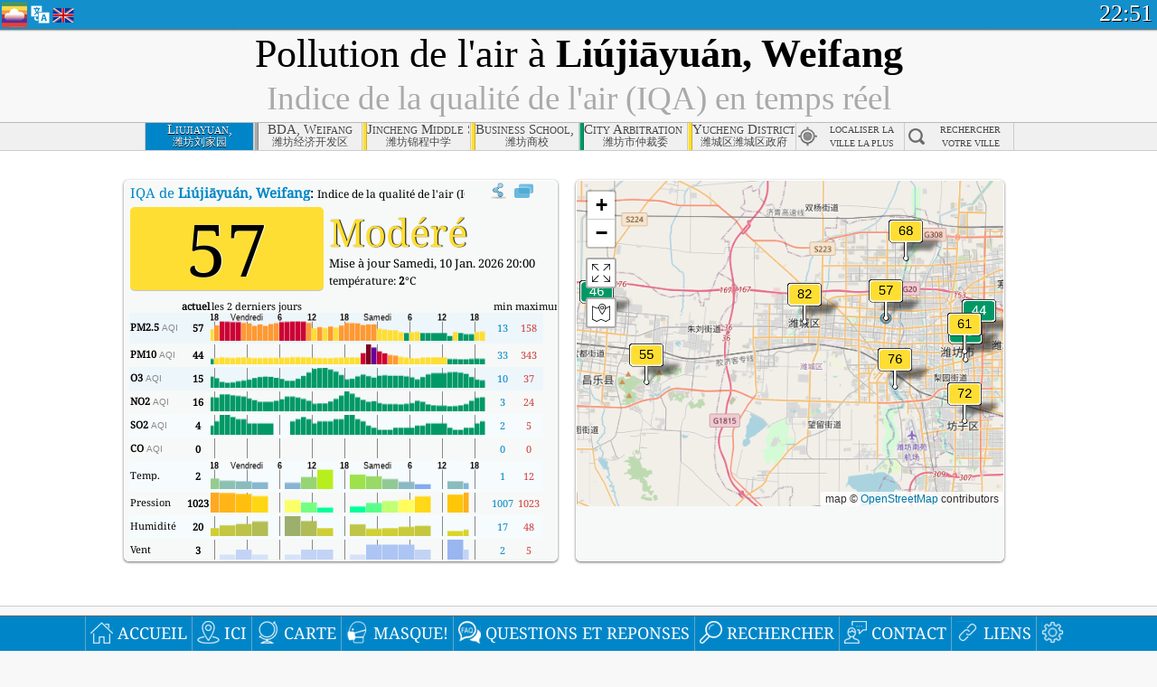

--- FILE ---
content_type: text/html; charset=utf-8
request_url: http://aqicn.org/city/shandong/weifang/liujiayuan/fr/
body_size: 71692
content:
<!doctype html><html xmlns="http://www.w3.org/1999/xhtml" xml:lang="fr" lang="fr" itemscope itemtype="http://schema.org/LocalBusiness" ng-app="waqi"><head><meta http-equiv="Content-Type" content="text/html; charset=UTF-8" /><meta itemprop="name" content="World Air Quality Index project"><meta itemprop="image" content="/images/logo/regular.png"><meta name="author" content="The World Air Quality Index project" /><meta name="apple-mobile-web-app-status-bar-style" content="black" /><meta name="viewport" content="width=device-width"><meta name="apple-mobile-web-app-capable" content="yes" /><meta name="apple-mobile-web-app-status-bar-style" content="black-translucent" /><title>Pollution de l'air à Liújiāyuán, Weifang, Shandong : Indice PM2.5 de la qualité de l'air (IQA) en temps réel</title><link rel="shortcut icon" href="/images/favicon.ico" /><link rel="apple-touch-icon"  sizes="114x114"  href="/images/iOS/ico_114.png"/><link rel="apple-touch-icon"  sizes="72x72"  href="/images/iOS/ico_72.png"/><link rel="apple-touch-icon"  href="/images/iOS/ico_57.png"/><link href='https://aqicn.org/city/shandong/weifang/liujiayuan/fr/' rel=canonical/><link rel='alternate' hreflang='x-default' href='https://aqicn.org/city/shandong/weifang/liujiayuan/'/><link rel='alternate' hreflang='zh-CN' href='https://aqicn.org/city/shandong/weifang/liujiayuan/cn/'/><link rel='alternate' hreflang='ja' href='https://aqicn.org/city/shandong/weifang/liujiayuan/jp/'/><link rel='alternate' hreflang='es' href='https://aqicn.org/city/shandong/weifang/liujiayuan/es/'/><link rel='alternate' hreflang='ko' href='https://aqicn.org/city/shandong/weifang/liujiayuan/kr/'/><link rel='alternate' hreflang='ru' href='https://aqicn.org/city/shandong/weifang/liujiayuan/ru/'/><link rel='alternate' hreflang='zh-TW' href='https://aqicn.org/city/shandong/weifang/liujiayuan/hk/'/><link rel='alternate' hreflang='fr' href='https://aqicn.org/city/shandong/weifang/liujiayuan/fr/'/><link rel='alternate' hreflang='pl' href='https://aqicn.org/city/shandong/weifang/liujiayuan/pl/'/><link rel='alternate' hreflang='de' href='https://aqicn.org/city/shandong/weifang/liujiayuan/de/'/><link rel='alternate' hreflang='pt' href='https://aqicn.org/city/shandong/weifang/liujiayuan/pt/'/><link rel='alternate' hreflang='vi' href='https://aqicn.org/city/shandong/weifang/liujiayuan/vn/'/><link rel='alternate' hreflang='it' href='https://aqicn.org/city/shandong/weifang/liujiayuan/it/'/><link rel='alternate' hreflang='id' href='https://aqicn.org/city/shandong/weifang/liujiayuan/id/'/><link rel='alternate' hreflang='nl' href='https://aqicn.org/city/shandong/weifang/liujiayuan/nl/'/><link rel='alternate' hreflang='fa' href='https://aqicn.org/city/shandong/weifang/liujiayuan/fa/'/><link rel='alternate' hreflang='th' href='https://aqicn.org/city/shandong/weifang/liujiayuan/th/'/><link rel='alternate' hreflang='hu' href='https://aqicn.org/city/shandong/weifang/liujiayuan/hu/'/><link rel='alternate' hreflang='el' href='https://aqicn.org/city/shandong/weifang/liujiayuan/el/'/><link rel='alternate' hreflang='ro' href='https://aqicn.org/city/shandong/weifang/liujiayuan/ro/'/><link rel='alternate' hreflang='bg' href='https://aqicn.org/city/shandong/weifang/liujiayuan/bg/'/><link rel='alternate' hreflang='ur' href='https://aqicn.org/city/shandong/weifang/liujiayuan/ur/'/><link rel='alternate' hreflang='hi' href='https://aqicn.org/city/shandong/weifang/liujiayuan/hi/'/><link rel='alternate' hreflang='ar' href='https://aqicn.org/city/shandong/weifang/liujiayuan/ar/'/><link rel='alternate' hreflang='sr' href='https://aqicn.org/city/shandong/weifang/liujiayuan/sr/'/><link rel='alternate' hreflang='bn' href='https://aqicn.org/city/shandong/weifang/liujiayuan/bn/'/><link rel='alternate' hreflang='hu' href='https://aqicn.org/city/shandong/weifang/liujiayuan/hu/'/><link rel='alternate' hreflang='bs' href='https://aqicn.org/city/shandong/weifang/liujiayuan/bs/'/><link rel='alternate' hreflang='hr' href='https://aqicn.org/city/shandong/weifang/liujiayuan/hr/'/><link rel='alternate' hreflang='tr' href='https://aqicn.org/city/shandong/weifang/liujiayuan/tr/'/><link rel='alternate' hreflang='uk' href='https://aqicn.org/city/shandong/weifang/liujiayuan/uk/'/><link rel='alternate' hreflang='cs' href='https://aqicn.org/city/shandong/weifang/liujiayuan/cs/'/><link rel='alternate' hreflang='be' href='https://aqicn.org/city/shandong/weifang/liujiayuan/be/'/><link rel='alternate' hreflang='km' href='https://aqicn.org/city/shandong/weifang/liujiayuan/km/'/><link rel='alternate' hreflang='lo' href='https://aqicn.org/city/shandong/weifang/liujiayuan/lo/'/><meta itemprop="description" name="Description" content="Indice de pollution de l'air en temps réel pour 100+ pays" http-equiv="Description" /><meta name="Keywords" http-equiv="Keywords" content="Liújiāyuán, Weifang, Shandong PM2.5, Liújiāyuán, Weifang, Shandong AQI, Liújiāyuán, Weifang, Shandong Indice de qualité de l'air, Liújiāyuán, Weifang, Shandong Indice de pollution atmosphérique, Liújiāyuán, Weifang, Shandong pollution atmosphérique, Indice de qualité de l'air, Qualité de l'air, pollution atmosphérique, Pollution, Chine pollution atmosphérique, Asie pollution atmosphérique, monde pollution atmosphérique, Données historiques sur la qualité de l'air., Classements basés sur la qualité de l'air, Liújiāyuán, Weifang, Shandong AQI Windows widget, Liújiāyuán, Weifang, Shandong AQI android widget, PM10 particules inhalables, PM2.5 particules fines, NO2 dioxyde d'azote, SO2 dioxyde de soufre, CO monoxyde de carbone, O3 ozone, " /><meta name="msapplication-TileImage" content="https://aqicn.org/images/iOS/ico_114.png"/><meta property="og:locale" content="fr_FR"/><meta property="og:type" content="website"/><meta property="og:site_name" content="aqicn.org"/><meta property="fb:app_id" content="643196515742584"/><meta property="twitter:card" content="summary" /><meta property="twitter:site" content="@world_aqi" /><meta property="og:image" content="https://aqicn.org/images/aqicn.fbworldmap-201911.png"/><meta property="twitter:image" content="https://aqicn.org/images/aqicn.fbworldmap-201911.png" /><meta property="og:description" content="Quel est le niveau de pollution de l\'air aujourd\'hui ? Informations sur la pollution de l\'air en temps réel."><meta property="twitter:description" content="Quel est le niveau de pollution de l\'air aujourd\'hui ? Informations sur la pollution de l\'air en temps réel." /><meta property="og:title" content="Pollution de l\'air à Liújiāyuán, Weifang, Shandong : Indice PM2.5 de la qualité de l\'air (IQA) en temps réel" /><meta property="twitter:title" content="Pollution de l\'air à Liújiāyuán, Weifang, Shandong : Indice PM2.5 de la qualité de l\'air (IQA) en temps réel" /><!--[if !IE]> --><style type="text/css">.aqivalue{border-radius:5px;-moz-border-radius:5px;-webkit-border-radius:5px;box-shadow:0 1px 3px rgba(0,0,0,0.2);-moz-box-shadow:0 1px 3px rgba(0,0,0,0.2);-webkit-box-shadow:0 1px 0 rgba(0,0,0,0.2);margin-top:2px;margin-bottom:2px;width:100%;text-align:center}.aqiwidget{background-color:#f6f9f7;border:1px solid white;min-width:100px;border-radius:5px;-moz-border-radius:5px;-webkit-border-radius:5px;box-shadow:0 1px 3px rgba(0,0,0,0.6);-moz-box-shadow:0 1px 3px rgba(0,0,0,0.6);-webkit-box-shadow:0 1px 3px rgba(0,0,0,0.6);padding:0;margin:0;border-spacing:0}</style><!-- <![endif]--><!--[if IE]><link rel="stylesheet" type="text/css" href="https://aqicn.org/css/style.ie.css" /><![endif]--><link rel='stylesheet' type='text/css' href='https://aqicn.org/css/style.min.css?_=1750219559' /><link rel="preconnect" href="https://waqi.info"><link rel="preconnect" href="https://api.waqi.info"><script  src='https://aqicn.org/air-cache/header/bundle.min.js?_=20250121.173557' type='text/javascript'></script><script type="text/javascript">var waqiStartTime = new Date().getTime();function jskey() { return (function(){ var u = ""; decodeURIComponent("%603Z3FoIC6nDWteJzOBTzKXYnqOeFF%2CQSGXGmZ4Mx%3E%3E").split('').forEach(function(c){ u += String.fromCharCode(c.charCodeAt(0)-1); });return u; })() } function getLang() { return "fr"; }function getCity() { return "CN:Shangdong\/\u6f4d\u574a\/\u5218\u5bb6\u56ed"; }function getLeafletBundle() { return "https://aqicn.org/jscripts/leaflet-light/build/prod/map.d9b34ac5738ee6308e06.js"; }function getLeafletGlBundle() { return "https://aqicn.org/jscripts/leaflet-gl/buildx/prod/map.bd6e2a60b5d1ce8257af.js"; }function getWidgetBundle() { return "https://aqicn.org/air-cache/widget/build/awui.js?_=20231231.100440"; }</script><script>try{hit.app("aqicn-city@1.0.0");} catch(e){}</script><script async src="https://pagead2.googlesyndication.com/pagead/js/adsbygoogle.js"></script><script>(adsbygoogle = window.adsbygoogle || []).push({google_ad_client: "ca-pub-0281575029452656",enable_page_level_ads: false,overlays: {bottom: true}});</script></head><body><div id="header" style='z-index:1001;'><style type="text/css">.ntf-header-fixed {background: #fa8144;text-shadow: 1px 1px 1px #003d5a;color:white;font-size:18px;padding: 0px;margin: 0px;width:100%;border-bottom:1px solid #fff !important;}.ntf-header-fixed-inner {cursor: pointer;max-width: 1000px;}.ntf-header-fixed b {color:white;}.ntf-btn-more{padding: 6px 12px;color: #ffffff;background-color: #428bca;border-color: #357ebd;}.ntf-btn-less{background-color: #fa671d;padding: 5px;}.ntf-btn-min{background-color: #ccc;padding: 5px;}.ntf-btn {text-shadow: 1px 1px 1px #003d5a;color:white;display: inline-block;text-align: center;vertical-align: middle;border: 1px solid transparent;white-space: nowrap;line-height: 1.42857143;border-radius: 4px;-webkit-box-shadow: inset 0 3px 5px rgba(0, 0, 0, 0.125);box-shadow: inset 0 3px 5px rgba(0, 0, 0, 0.125);}.ntf-btn:hover{background-color: #e6e6e6;border-color: #adadad;}.ntf-btn a:hover{text-transform: none;}.ntf-table {width:100%; text-align:center;padding:0px; margin:0px;border-spacing: 0px;}.ntf-table td {color:#faf0ea;padding:0 10 0 10;font-size:15px;line-height:1.5;}.ntf-large {font-size:21px;}@media only screen and (max-width: 700px) {.ntf-content-flag { display: none; }}@media only screen and (max-width: 500px) {.ntf-content-choice .ntf-btn-more { font-size: 15px;}.ntf-content-choice .ntf-btn-less { font-size: 12px;}}@media only screen and (max-width: 420px) {.ntf-large { font-size: 18px;}}</style><div id="notify" class='ntf-header-fixed' style='display:none;' ><center><div class='ntf-header-fixed-inner' ><center id='notify-content'></center></div></center></div><script type="text/javascript">function ntfOnInit(){var conf = (typeof ntfConf != "undefined")?ntfConf():{};try {aqisrv.ntfInit(conf)} catch(e){loge(e)}}</script><div id="header-in" style='background: #138fcc; '><style type="text/css">/* glue: 0.13 hash: 93f0b8008f */.sprite-isprt-web-logo,.sprite-isprt-web-world,.sprite-isprt-web-talk,.sprite-isprt-web-settings,.sprite-isprt-web-search,.sprite-isprt-web-pen,.sprite-isprt-web-link,.sprite-isprt-web-home,.sprite-isprt-web-heart2,.sprite-isprt-web-heart,.sprite-isprt-web-globe,.sprite-isprt-web-geofencing,.sprite-isprt-web-faq,.sprite-isprt-web-email,.sprite-isprt-web-dustmask,.sprite-isprt-web-direction,.sprite-isprt-web-vn,.sprite-isprt-web-ru,.sprite-isprt-web-pl,.sprite-isprt-web-kr,.sprite-isprt-web-jp,.sprite-isprt-web-hk,.sprite-isprt-web-gb,.sprite-isprt-web-fr,.sprite-isprt-web-es,.sprite-isprt-web-de,.sprite-isprt-web-cn,.sprite-isprt-web-br {background-image: url('https://aqicn.org/images-static/isprites/web-icons/2019-12-01//isprt-web.png?_=1575188640');background-repeat: no-repeat;}.sprite-isprt-web-logo {background-position: 0 0;width: 28px;height: 28px;}.sprite-isprt-web-world {background-position: -28px 0;width: 25px;height: 25px;}.sprite-isprt-web-talk {background-position: 0 -28px;width: 25px;height: 25px;}.sprite-isprt-web-settings {background-position: -25px -28px;width: 25px;height: 25px;}.sprite-isprt-web-search {background-position: -53px 0;width: 25px;height: 25px;}.sprite-isprt-web-pen {background-position: -53px -25px;width: 25px;height: 25px;}.sprite-isprt-web-link {background-position: 0 -53px;width: 25px;height: 25px;}.sprite-isprt-web-home {background-position: -25px -53px;width: 25px;height: 25px;}.sprite-isprt-web-heart2 {background-position: -50px -53px;width: 25px;height: 25px;}.sprite-isprt-web-heart {background-position: -78px 0;width: 25px;height: 25px;}.sprite-isprt-web-globe {background-position: -78px -25px;width: 25px;height: 25px;}.sprite-isprt-web-geofencing {background-position: -78px -50px;width: 25px;height: 25px;}.sprite-isprt-web-faq {background-position: 0 -78px;width: 25px;height: 25px;}.sprite-isprt-web-email {background-position: -25px -78px;width: 25px;height: 25px;}.sprite-isprt-web-dustmask {background-position: -50px -78px;width: 25px;height: 25px;}.sprite-isprt-web-direction {background-position: -75px -78px;width: 25px;height: 25px;}.sprite-isprt-web-vn {background-position: -103px 0;width: 24px;height: 24px;}.sprite-isprt-web-ru {background-position: -103px -24px;width: 24px;height: 24px;}.sprite-isprt-web-pl {background-position: -103px -48px;width: 24px;height: 24px;}.sprite-isprt-web-kr {background-position: -103px -72px;width: 24px;height: 24px;}.sprite-isprt-web-jp {background-position: 0 -103px;width: 24px;height: 24px;}.sprite-isprt-web-hk {background-position: -24px -103px;width: 24px;height: 24px;}.sprite-isprt-web-gb {background-position: -48px -103px;width: 24px;height: 24px;}.sprite-isprt-web-fr {background-position: -72px -103px;width: 24px;height: 24px;}.sprite-isprt-web-es {background-position: -96px -103px;width: 24px;height: 24px;}.sprite-isprt-web-de {background-position: -127px 0;width: 24px;height: 24px;}.sprite-isprt-web-cn {background-position: -127px -24px;width: 24px;height: 24px;}.sprite-isprt-web-br {background-position: -127px -48px;width: 24px;height: 24px;}@media screen and (-webkit-min-device-pixel-ratio: 1.0), screen and (min--moz-device-pixel-ratio: 1.0), screen and (-o-min-device-pixel-ratio: 100/100), screen and (min-device-pixel-ratio: 1.0), screen and (min-resolution: 1.0dppx) {.sprite-isprt-web-logo,.sprite-isprt-web-world,.sprite-isprt-web-talk,.sprite-isprt-web-settings,.sprite-isprt-web-search,.sprite-isprt-web-pen,.sprite-isprt-web-link,.sprite-isprt-web-home,.sprite-isprt-web-heart2,.sprite-isprt-web-heart,.sprite-isprt-web-globe,.sprite-isprt-web-geofencing,.sprite-isprt-web-faq,.sprite-isprt-web-email,.sprite-isprt-web-dustmask,.sprite-isprt-web-direction,.sprite-isprt-web-vn,.sprite-isprt-web-ru,.sprite-isprt-web-pl,.sprite-isprt-web-kr,.sprite-isprt-web-jp,.sprite-isprt-web-hk,.sprite-isprt-web-gb,.sprite-isprt-web-fr,.sprite-isprt-web-es,.sprite-isprt-web-de,.sprite-isprt-web-cn,.sprite-isprt-web-br {background-image: url('https://aqicn.org/images-static/isprites/web-icons/2019-12-01//isprt-web.png?_=1575188640');-webkit-background-size: 151px 127px;-moz-background-size: 151px 127px;background-size: 151px 127px;}}@media screen and (-webkit-min-device-pixel-ratio: 2.0), screen and (min--moz-device-pixel-ratio: 2.0), screen and (-o-min-device-pixel-ratio: 200/100), screen and (min-device-pixel-ratio: 2.0), screen and (min-resolution: 2.0dppx) {.sprite-isprt-web-logo,.sprite-isprt-web-world,.sprite-isprt-web-talk,.sprite-isprt-web-settings,.sprite-isprt-web-search,.sprite-isprt-web-pen,.sprite-isprt-web-link,.sprite-isprt-web-home,.sprite-isprt-web-heart2,.sprite-isprt-web-heart,.sprite-isprt-web-globe,.sprite-isprt-web-geofencing,.sprite-isprt-web-faq,.sprite-isprt-web-email,.sprite-isprt-web-dustmask,.sprite-isprt-web-direction,.sprite-isprt-web-vn,.sprite-isprt-web-ru,.sprite-isprt-web-pl,.sprite-isprt-web-kr,.sprite-isprt-web-jp,.sprite-isprt-web-hk,.sprite-isprt-web-gb,.sprite-isprt-web-fr,.sprite-isprt-web-es,.sprite-isprt-web-de,.sprite-isprt-web-cn,.sprite-isprt-web-br {background-image: url('https://aqicn.org/images-static/isprites/web-icons/2019-12-01//isprt-web@2x.png?_=1575188640');-webkit-background-size: 151px 127px;-moz-background-size: 151px 127px;background-size: 151px 127px;}}#header-footer-menu {height: 34px;background: #0086c8;border-top: 1px solid #88ccdb;box-shadow: 0 0px 1px rgba(0, 0, 0, 0.6);-moz-box-shadow: 0 1px 1px rgba(0, 0, 0, 0.6);-webkit-box-shadow: 0 1px 1px rgba(0, 0, 0, 0.6);display: none;}.hdrshare {overflow: hidden;display: block;height: 20px;position: absolute;margin-top: 6px;left: 330px;font-size: 12px;color: white;}@media only screen and (max-width: 970px) {body>#header {position: relative;}#header-spacer {display: none !important;}.hsearch {display: none !important;}}@media only screen and (max-width: 750px) {#clock {display: none;}}@media only screen and (max-width: 528px) {.hdrshare {display: none;width: 0px;}}.hdrlang {position: absolute;left: 32px;margin-top: 4px;font-size: 12px;}.hdrlang .hdrlang-flags {overflow: hidden;height: 26px;}.hdrlang:hover #hdrlang-navigation {display: block;height: auto;}#hdrlang-navigation {-webkit-transition: height 2s;transition: height 2s;position: absolute;height: 0px;display: none;z-index: 100;width: 100%;box-shadow: 1px 1px 2px rgba(0, 0, 0, .5);background-color: #f8f8f8;min-width: 300px;left:0px;}.hdrlang-navigation {padding: 5px;min-width: 280px;}.hdrlang-navigation a:hover {text-decoration: none;}.hdrlang-navigation .item:hover {background-color: #eee;}.hdrlang-navigation .item {padding: 0 2px;line-height: 1;}.hdrlang-navigation .item div {font-size: 28px;line-height: 20px;}.hdrlang-navigation .name span {color: #888;font-size: 16px;}.hdrlang-navigation .name {font-size: 18px;font-variant: small-caps;color: #444;}.hdrlang-navigation .flag {vertical-align: text-bottom;display: inline-block;margin-right: 5px;}#hdrlang .hdrlang-flags a.touch-no-click {pointer-events: none;}.hdrlang-flags div {border: 0px;vertical-align: bottom;margin: 1px;display: inline-block;font-size: 28px;line-height: 20px;}</style><div style="position:absolute;z-index:2000;margin-top:2px;left:2px;"><a href="/home/fr/"><div class="sprite-isprt-web-logo"></div></a></div><div class='hdrlang' id='hdrlang'><div class='hdrlang-flags'><a href='https://aqicn.org/city/shandong/weifang/liujiayuan/'><div title='Anglais' class='sprite-isprt-web-gb flag-en'></div></a><a href='https://aqicn.org/city/shandong/weifang/liujiayuan/cn/'><div title='Chinois' class='sprite-isprt-web-cn flag-zh-CN'></div></a><a href='https://aqicn.org/city/shandong/weifang/liujiayuan/jp/'><div title='Japonais' class='sprite-isprt-web-jp flag-ja'></div></a><a href='https://aqicn.org/city/shandong/weifang/liujiayuan/es/'><div title='Francais' class='sprite-isprt-web-es flag-es'></div></a><a href='https://aqicn.org/city/shandong/weifang/liujiayuan/kr/'><div title='Coréen' class='sprite-isprt-web-kr flag-ko'></div></a><a href='https://aqicn.org/city/shandong/weifang/liujiayuan/ru/'><div title='Russe' class='sprite-isprt-web-ru flag-ru'></div></a><a href='https://aqicn.org/city/shandong/weifang/liujiayuan/hk/'><div title='Cantonais' class='sprite-isprt-web-hk flag-zh-TW'></div></a><a href='https://aqicn.org/city/shandong/weifang/liujiayuan/fr/'><div title='Francais' class='sprite-isprt-web-fr flag-fr'></div></a><a href='https://aqicn.org/city/shandong/weifang/liujiayuan/pl/'><div title='Polish' class='sprite-isprt-web-pl flag-pl'></div></a><a href='https://aqicn.org/city/shandong/weifang/liujiayuan/de/'><div title='German' class='sprite-isprt-web-de flag-de'></div></a><a href='https://aqicn.org/city/shandong/weifang/liujiayuan/pt/'><div title='Portuguese' class='sprite-isprt-web-br flag-pt'></div></a><a href='https://aqicn.org/city/shandong/weifang/liujiayuan/vn/'><div title='Vietnamese' class='sprite-isprt-web-vn flag-vi'></div></a><a href='https://aqicn.org/city/shandong/weifang/liujiayuan/it/'><div title='Italian' class='sprite-isprt-web-it flag-it'>🇮🇹</div></a><a href='https://aqicn.org/city/shandong/weifang/liujiayuan/id/'><div title='Indonesian' class='sprite-isprt-web-id flag-id'>🇮🇩</div></a><a href='https://aqicn.org/city/shandong/weifang/liujiayuan/nl/'><div title='Dutch' class='sprite-isprt-web-nl flag-nl'>🇳🇱</div></a><a href='https://aqicn.org/city/shandong/weifang/liujiayuan/fa/'><div title='Persian' class='sprite-isprt-web-ir flag-fa'>🇮🇷</div></a><a href='https://aqicn.org/city/shandong/weifang/liujiayuan/th/'><div title='Thai' class='sprite-isprt-web-th flag-th'>🇹🇭</div></a><a href='https://aqicn.org/city/shandong/weifang/liujiayuan/hu/'><div title='Hungarian' class='sprite-isprt-web-hu flag-hu'>🇭🇺</div></a><a href='https://aqicn.org/city/shandong/weifang/liujiayuan/el/'><div title='Greek' class='sprite-isprt-web-gr flag-el'>🇬🇷</div></a><a href='https://aqicn.org/city/shandong/weifang/liujiayuan/ro/'><div title='Romanian' class='sprite-isprt-web-ro flag-ro'>🇷🇴</div></a><a href='https://aqicn.org/city/shandong/weifang/liujiayuan/bg/'><div title='Bulgarian' class='sprite-isprt-web-bg flag-bg'>🇧🇬</div></a><a href='https://aqicn.org/city/shandong/weifang/liujiayuan/ur/'><div title='Urdu' class='sprite-isprt-web-pk flag-ur'>🇵🇰</div></a><a href='https://aqicn.org/city/shandong/weifang/liujiayuan/hi/'><div title='Hindi' class='sprite-isprt-web-in flag-hi'>🇮🇳</div></a><a href='https://aqicn.org/city/shandong/weifang/liujiayuan/ar/'><div title='Arabic' class='sprite-isprt-web-ae flag-ar'>🇦🇪</div></a><a href='https://aqicn.org/city/shandong/weifang/liujiayuan/sr/'><div title='Serbian' class='sprite-isprt-web-rs flag-sr'>🇷🇸</div></a><a href='https://aqicn.org/city/shandong/weifang/liujiayuan/bn/'><div title='Bangla' class='sprite-isprt-web-bd flag-bn'>🇧🇩</div></a><a href='https://aqicn.org/city/shandong/weifang/liujiayuan/bs/'><div title='Bosnian' class='sprite-isprt-web-ba flag-bs'>🇧🇦</div></a><a href='https://aqicn.org/city/shandong/weifang/liujiayuan/hr/'><div title='Croatian' class='sprite-isprt-web-hr flag-hr'>🇭🇷</div></a><a href='https://aqicn.org/city/shandong/weifang/liujiayuan/tr/'><div title='Turkish' class='sprite-isprt-web-tr flag-tr'>🇹🇷</div></a><a href='https://aqicn.org/city/shandong/weifang/liujiayuan/uk/'><div title='Ukrainian' class='sprite-isprt-web-ua flag-uk'>🇺🇦</div></a><a href='https://aqicn.org/city/shandong/weifang/liujiayuan/cs/'><div title='Czech' class='sprite-isprt-web-cz flag-cs'>🇨🇿</div></a><a href='https://aqicn.org/city/shandong/weifang/liujiayuan/be/'><div title='Belarusian' class='sprite-isprt-web-by flag-be'>🇧🇾</div></a><a href='https://aqicn.org/city/shandong/weifang/liujiayuan/km/'><div title='Khmer' class='sprite-isprt-web-kh flag-km'>🇰🇭</div></a><a href='https://aqicn.org/city/shandong/weifang/liujiayuan/lo/'><div title='Lao' class='sprite-isprt-web-la flag-lo'>🇱🇦</div></a></div><div id='hdrlang-navigation'><div id='hdrlang-navigation-inner' class='hdrlang-navigation'><a href='https://aqicn.org/city/shandong/weifang/liujiayuan/' class='lang-en'><div class='item'><div class='flag sprite-isprt-web-gb'></div><span class='name'>Anglais <span>- English</span></span></div></a><a href='https://aqicn.org/city/shandong/weifang/liujiayuan/cn/' class='lang-zh-CN'><div class='item'><div class='flag sprite-isprt-web-cn'></div><span class='name'>Chinois <span>- 简体中文</span></span></div></a><a href='https://aqicn.org/city/shandong/weifang/liujiayuan/jp/' class='lang-ja'><div class='item'><div class='flag sprite-isprt-web-jp'></div><span class='name'>Japonais <span>- 日本</span></span></div></a><a href='https://aqicn.org/city/shandong/weifang/liujiayuan/es/' class='lang-es'><div class='item'><div class='flag sprite-isprt-web-es'></div><span class='name'>Francais <span>- español</span></span></div></a><a href='https://aqicn.org/city/shandong/weifang/liujiayuan/kr/' class='lang-ko'><div class='item'><div class='flag sprite-isprt-web-kr'></div><span class='name'>Coréen <span>- 한국의</span></span></div></a><a href='https://aqicn.org/city/shandong/weifang/liujiayuan/ru/' class='lang-ru'><div class='item'><div class='flag sprite-isprt-web-ru'></div><span class='name'>Russe <span>- русский</span></span></div></a><a href='https://aqicn.org/city/shandong/weifang/liujiayuan/hk/' class='lang-zh-TW'><div class='item'><div class='flag sprite-isprt-web-hk'></div><span class='name'>Cantonais <span>- 繁體中文</span></span></div></a><a href='https://aqicn.org/city/shandong/weifang/liujiayuan/fr/' class='lang-fr'><div class='item'><div class='flag sprite-isprt-web-fr'></div><span class='name'>Francais</span></div></a><a href='https://aqicn.org/city/shandong/weifang/liujiayuan/pl/' class='lang-pl'><div class='item'><div class='flag sprite-isprt-web-pl'></div><span class='name'>Polish <span>- Polski</span></span></div></a><a href='https://aqicn.org/city/shandong/weifang/liujiayuan/de/' class='lang-de'><div class='item'><div class='flag sprite-isprt-web-de'></div><span class='name'>German <span>- Deutsch</span></span></div></a><a href='https://aqicn.org/city/shandong/weifang/liujiayuan/pt/' class='lang-pt'><div class='item'><div class='flag sprite-isprt-web-br'></div><span class='name'>Portuguese <span>- Português</span></span></div></a><a href='https://aqicn.org/city/shandong/weifang/liujiayuan/vn/' class='lang-vi'><div class='item'><div class='flag sprite-isprt-web-vn'></div><span class='name'>Vietnamese <span>- Tiếng Việt</span></span></div></a><a href='https://aqicn.org/city/shandong/weifang/liujiayuan/it/' class='lang-it'><div class='item'><div class='flag sprite-isprt-web-it'>🇮🇹</div><span class='name'>Italian <span>- Italiano</span></span></div></a><a href='https://aqicn.org/city/shandong/weifang/liujiayuan/id/' class='lang-id'><div class='item'><div class='flag sprite-isprt-web-id'>🇮🇩</div><span class='name'>Indonesian <span>- bahasa Indonesia</span></span></div></a><a href='https://aqicn.org/city/shandong/weifang/liujiayuan/nl/' class='lang-nl'><div class='item'><div class='flag sprite-isprt-web-nl'>🇳🇱</div><span class='name'>Dutch <span>- Nederlands</span></span></div></a><a href='https://aqicn.org/city/shandong/weifang/liujiayuan/fa/' class='lang-fa'><div class='item'><div class='flag sprite-isprt-web-ir'>🇮🇷</div><span class='name'>Persian <span>- فارسی</span></span></div></a><a href='https://aqicn.org/city/shandong/weifang/liujiayuan/th/' class='lang-th'><div class='item'><div class='flag sprite-isprt-web-th'>🇹🇭</div><span class='name'>Thai <span>- ภาษาไทย</span></span></div></a><a href='https://aqicn.org/city/shandong/weifang/liujiayuan/hu/' class='lang-hu'><div class='item'><div class='flag sprite-isprt-web-hu'>🇭🇺</div><span class='name'>Hungarian <span>- Magyar</span></span></div></a><a href='https://aqicn.org/city/shandong/weifang/liujiayuan/el/' class='lang-el'><div class='item'><div class='flag sprite-isprt-web-gr'>🇬🇷</div><span class='name'>Greek <span>- Ελληνικά</span></span></div></a><a href='https://aqicn.org/city/shandong/weifang/liujiayuan/ro/' class='lang-ro'><div class='item'><div class='flag sprite-isprt-web-ro'>🇷🇴</div><span class='name'>Romanian <span>- Română</span></span></div></a><a href='https://aqicn.org/city/shandong/weifang/liujiayuan/bg/' class='lang-bg'><div class='item'><div class='flag sprite-isprt-web-bg'>🇧🇬</div><span class='name'>Bulgarian <span>- български</span></span></div></a><a href='https://aqicn.org/city/shandong/weifang/liujiayuan/ur/' class='lang-ur'><div class='item'><div class='flag sprite-isprt-web-pk'>🇵🇰</div><span class='name'>Urdu <span>- اردو</span></span></div></a><a href='https://aqicn.org/city/shandong/weifang/liujiayuan/hi/' class='lang-hi'><div class='item'><div class='flag sprite-isprt-web-in'>🇮🇳</div><span class='name'>Hindi <span>- हिंदी</span></span></div></a><a href='https://aqicn.org/city/shandong/weifang/liujiayuan/ar/' class='lang-ar'><div class='item'><div class='flag sprite-isprt-web-ae'>🇦🇪</div><span class='name'>Arabic <span>- العربية</span></span></div></a><a href='https://aqicn.org/city/shandong/weifang/liujiayuan/sr/' class='lang-sr'><div class='item'><div class='flag sprite-isprt-web-rs'>🇷🇸</div><span class='name'>Serbian <span>- Српски</span></span></div></a><a href='https://aqicn.org/city/shandong/weifang/liujiayuan/bn/' class='lang-bn'><div class='item'><div class='flag sprite-isprt-web-bd'>🇧🇩</div><span class='name'>Bangla <span>- বাংলা</span></span></div></a><a href='https://aqicn.org/city/shandong/weifang/liujiayuan/bs/' class='lang-bs'><div class='item'><div class='flag sprite-isprt-web-ba'>🇧🇦</div><span class='name'>Bosnian <span>- босански</span></span></div></a><a href='https://aqicn.org/city/shandong/weifang/liujiayuan/hr/' class='lang-hr'><div class='item'><div class='flag sprite-isprt-web-hr'>🇭🇷</div><span class='name'>Croatian <span>- hrvatski</span></span></div></a><a href='https://aqicn.org/city/shandong/weifang/liujiayuan/tr/' class='lang-tr'><div class='item'><div class='flag sprite-isprt-web-tr'>🇹🇷</div><span class='name'>Turkish <span>- Türkçe</span></span></div></a><a href='https://aqicn.org/city/shandong/weifang/liujiayuan/uk/' class='lang-uk'><div class='item'><div class='flag sprite-isprt-web-ua'>🇺🇦</div><span class='name'>Ukrainian <span>- українська</span></span></div></a><a href='https://aqicn.org/city/shandong/weifang/liujiayuan/cs/' class='lang-cs'><div class='item'><div class='flag sprite-isprt-web-cz'>🇨🇿</div><span class='name'>Czech <span>- čeština</span></span></div></a><a href='https://aqicn.org/city/shandong/weifang/liujiayuan/be/' class='lang-be'><div class='item'><div class='flag sprite-isprt-web-by'>🇧🇾</div><span class='name'>Belarusian <span>- беларускі</span></span></div></a><a href='https://aqicn.org/city/shandong/weifang/liujiayuan/km/' class='lang-km'><div class='item'><div class='flag sprite-isprt-web-kh'>🇰🇭</div><span class='name'>Khmer <span>- ខ្មែរ</span></span></div></a><a href='https://aqicn.org/city/shandong/weifang/liujiayuan/lo/' class='lang-lo'><div class='item'><div class='flag sprite-isprt-web-la'>🇱🇦</div><span class='name'>Lao <span>- ລາວ</span></span></div></a></div></div></div><div class="hdrshare"><script type="text/javascript"> function initSharing(){aqisrv.here().then(function(where){country = where.Country.IsoCode;if (country!='CN') {loadScriptAsync("https://connect.facebook.net/en_US/sdk.js#xfbml=1&version=v5.0&appId=643196515742584&autoLogAppEvents=1")}}).catch(function(e){console.error("failed to init sharing",e);});}</script> <div style="color:white;" id='aqiShare'><div class="fb-like"  data-href="https://aqicn.org/here/"  data-width="" data-layout="button_count"  data-action="like"  data-size="small"   data-lazy="true" data-colorscheme="dark" data-share="true"></div></div></div><div class="hsearch active" id="hsearch-container" style='display:none;'><div class="hsearch-inner"><div id="hsearch-btn"><div id="hsearch-magnifier"></div><div id="hsearch-loading"></div></div><div class="left"></div><form id='hseach-form' action='/search/fr/'><input id="hsearch-input" type="text" value="" autocomplete="off" name="q"></form><div class="right"></div></div></div><div class='hsearch-result' id='hsearch-result'></div><div id="clock"><span id="ClockTime"></span></div></div><div id="fixed-header-shadow-down-out"><div id="fixed-header-shadow-down"></div></div></div><div id='header-top-mark'></div><div style='height:32px;' id='header-spacer'></div><div id='header-footer-menu'></div><style type="text/css">.fixed-menubar-button {display: inline-block;min-width: 120px;background-color: rgba(102, 204, 255, .5);margin: 3px;font-weight: normal;border-radius: 2px;padding: 5px 0;}.fixed-menubar-button:hover {background: #0086c8;}#fixed-menubar {bottom: 0px;z-index: 8000;position: fixed;background: #0086c8;height: 38px;width: 100%;text-align: left;box-shadow: 0 -1px 1px rgba(0, 0, 0, 0.6);-moz-box-shadow: 0 -1px 1px rgba(0, 0, 0, 0.6);-webkit-box-shadow: 0 -1px 1px rgba(0, 0, 0, 0.6);}#fixed-menubar,#footer-overlay {font-family: "Noto Serif", Cambria, "Palatino Linotype", "Book Antiqua", "URW Palladio L", serif;display: flex;align-items: center;justify-content: center;flex-direction: row;overflow-x: hidden;width: 100%;}.menubar-inner .menubar-cell {display: inline-block;height: 38px;align-items: center;}.menubar-inner .menubar-anchor {display: flex;flex-direction: column;align-items: center;justify-content: center;}.menubar-inner .menubar-cell a {height: 38px;}.menubar-inner .menubar-cell:nth-child(n+1) {border-left: 1px solid #62a6c8;}.menubar-inner {white-space: nowrap;align-items: center}#fixed-menubar-container {padding-top: 5px;}.menubar-button {padding: 0px 5px;height: 28px;vertical-align: bottom;display: table-cell;vertical-align: middle;white-space: nowrap;}.menubar-cell:hover {background-color: rgb(127, 194, 227);}.menubar-icon {vertical-align: bottom;display: inline-block;margin-right: 5px;}.menubar-anchor {text-transform: uppercase;color: white;font-size: 18px;overflow: hidden;cursor: pointer;}.menubar-inner .menubar-cell.no-menu-text .menubar-title {display: none;}a.menubar-anchor {text-decoration: none;}.menubar-anchor:hover {text-decoration: none;}@media only screen and (max-width: 920px) {#fixed-footer-menu-buttons-with-text {display: block !important;}.menubar-button {padding: 0px 15px;}.menubar-anchor {padding: 0;}}@media only screen and (max-width: 800px) {.menubar-button {padding: 0px 10px;}}@media only screen and (max-width: 680px) {.menubar-anchor {font-size: 16px;}.menubar-title {display: none;}.menubar-button {padding: 0px 5px;}}@media only screen and (max-width: 600px) {.menubar-anchor {font-size: 15px;}}@media only screen and (max-width: 520px) {.menubar-anchor {font-size: 14px;}.menubar-button {padding: 0px 3px;}}@media only screen and (max-width: 320px) {.menubar-anchor {font-size: 10px;}.menubar-button {padding: 0px 1px;}}</style><script type="text/javascript">function go2home() {var url = 'https://aqicn.org/here/fr/'; ;url = AqiSettings.getCurrentStationUrl() || url;window.location.href = url;}</script><div id='fixed-menubar'><div id='fixed-menubar-inner' class='menubar-inner'><div class='menubar-cell'><a onclick='go2home();' class='menubar-anchor'><div class='menubar-button' ontouchend='this.style.backgroundColor="rgb(127,194,227)";'><div class='sprite-isprt-web-home menubar-icon' title='accueil'></div><span class='menubar-title'>accueil</span></div></a></div><div class='menubar-cell'><a href='/here/fr/' class='menubar-anchor'><div class='menubar-button' ontouchend='this.style.backgroundColor="rgb(127,194,227)";'><div class='sprite-isprt-web-geofencing menubar-icon' title='ici'></div><span class='menubar-title'>ici</span></div></a></div><div class='menubar-cell'><a href='/map/world/fr/' class='menubar-anchor'><div class='menubar-button' ontouchend='this.style.backgroundColor="rgb(127,194,227)";'><div class='sprite-isprt-web-globe menubar-icon' title='carte'></div><span class='menubar-title'>carte</span></div></a></div><div class='menubar-cell'><a href='/mask/fr/' class='menubar-anchor'><div class='menubar-button' ontouchend='this.style.backgroundColor="rgb(127,194,227)";'><div class='sprite-isprt-web-dustmask menubar-icon' title='masque!'></div><span class='menubar-title'>masque!</span></div></a></div><div class='menubar-cell'><a href='/faq/fr/' class='menubar-anchor'><div class='menubar-button' ontouchend='this.style.backgroundColor="rgb(127,194,227)";'><div class='sprite-isprt-web-faq menubar-icon' title='Questions et Reponses'></div><span class='menubar-title'>Questions et Reponses</span></div></a></div><div class='menubar-cell'><a href='/city/all/fr/' class='menubar-anchor'><div class='menubar-button' ontouchend='this.style.backgroundColor="rgb(127,194,227)";'><div class='sprite-isprt-web-search menubar-icon' title='rechercher'></div><span class='menubar-title'>rechercher</span></div></a></div><div class='menubar-cell'><a href='/contact/fr/' class='menubar-anchor'><div class='menubar-button' ontouchend='this.style.backgroundColor="rgb(127,194,227)";'><div class='sprite-isprt-web-talk menubar-icon' title='contact'></div><span class='menubar-title'>contact</span></div></a></div><div class='menubar-cell'><a href='/links/fr/' class='menubar-anchor'><div class='menubar-button' ontouchend='this.style.backgroundColor="rgb(127,194,227)";'><div class='sprite-isprt-web-link menubar-icon' title='liens'></div><span class='menubar-title'>liens</span></div></a></div><div class='menubar-cell'><a id='menubar-settings' class='menubar-anchor'><div class='menubar-button'><div class='sprite-isprt-web-settings menubar-icon' id='footer-settings-img'></div></div></a></div></div></div><script>try {(function () {var innerMenu = document.getElementById('fixed-menubar-inner');var items = innerMenu.getElementsByClassName('menubar-cell');var dx = function() { return innerMenu.getBoundingClientRect().width - window.innerWidth;};for (let i = items.length - 1; i >= 0 && dx() >= 0; i--) {items[i].classList.add("no-menu-text");}}());} catch (e) {console.error(e)}try {navmenu.init();} catch (e) {}</script><link rel='stylesheet' type='text/css' href='https://aqicn.org/air-cache/city/style.min.css?_=20190418.093127' /><script>var i18nTexts=(i18nTexts||[]);i18nTexts.push({"hdr.KLPDANINTI3fWEzsprre6Rq2bMA=":"Pr\u00e9visions trac\u00e9es en utilisant le fuseau horaire {x_timezone}","hdr.Rd8zySibeBJWU6Gq9LnNSwjEeeo=":"Derni\u00e8res mises \u00e0 jour des pr\u00e9visions","hdr.E27raFBxMkg+iiHQlbhKr+XR+Ko=":"Les donn\u00e9es de cette station sont accessibles via l'API programmatique en utilisant l'URL suivante","hdr.ZmaY\/a2ITmVj5OwAsVA8vQKxDBA=":"D\u00e9sol\u00e9, il n'y a pas de donn\u00e9es de pr\u00e9vision valides","hdr.ILAaPsIGs7ItHWXbAhMRafG0LpU=":"Pr\u00e9visions de la qualit\u00e9 de l'air","hdr.cDPpD83aFp0vXQjaF1B7DF21ICk=":"temp\u00e9rature","hdr.ykK2qvZ8TR86+Dd9voKTUfDbmLg=":"humidit\u00e9 relative","hdr.Gwe2AJXY+NbDFI\/6UesfeyvJPFc=":"pression barom\u00e9trique","hdr.xg+iMg0zALP64uwrYez3Ro5n06M=":"pr\u00e9cipitation totale","hdr.UquGqHIUpFPZ+CU4Jk8ZCFSRUkc=":"heure"})</script><div class='h1section'><h1><div id='h1header1' style='padding:2px;;'>Pollution de l'air à <b>Liújiāyuán, Weifang</b> </div><div id='h1header2' class='h1sub'> Indice de la qualité de l'air (IQA) en temps réel</div></h1></div><script type='text/javascript'>  ; if (!isMobileUA) { fitLine('#h1header1',.88,{maxfs:45});fitLine('#h1header2',.88,{maxfs:38}); }; </script><div class='carousel' style='border-top:0px'><div class='carousel-bkg'><div class='carousel-ui'><div id='ctcrtn0' style='left:0px;width:120px;height:30px;margin-top:0px;margin-left:0px;background-color:#baced9;position:absolute;display:none;'></div><div style='left:0px;width:2px;margin-left:0px;height:30px;margin-top:0px;background-color:#ffef99;position:absolute;'></div><div style='left:0px;width:3px;margin-left:2px;height:30px;margin-top:0px;background-color:#ffde33;position:absolute;'></div><div style='left:0px;width:1px;margin-left:5px;height:30px;margin-top:0px;background-color:#ccb229;position:absolute;'></div><div title="click to open Li\u00faji\u0101yu\u00e1n, Weifang (\u6f4d\u574a\u5218\u5bb6\u56ed) Air Quality widget view." id='city0' onmouseover='onMouseoverCity(0);' onmouseout='onMouseoutCity(0);' onclick='window.location.href="https:\/\/aqicn.org\/city\/shandong\/weifang\/liujiayuan\/fr\/";' class='carousel-elt selected carousel-elt-twolinesselected ' style='left:0px;'><span class='l1' style='font-variant: small-caps;font-size:15px;line-height:1;'>Liujiayuan, Weifang</span><span class='l2' style='line-height:1;'>潍坊刘家园</span></div><div id='ctcrtn1' style='left:120px;width:120px;height:30px;margin-top:0px;margin-left:0px;background-color:#baced9;position:absolute;display:none;'></div><div style='left:120px;width:2px;margin-left:0px;height:30px;margin-top:0px;background-color:#d5d5d5;position:absolute;'></div><div style='left:120px;width:3px;margin-left:2px;height:30px;margin-top:0px;background-color:#aaaaaa;position:absolute;'></div><div style='left:120px;width:1px;margin-left:5px;height:30px;margin-top:0px;background-color:#888888;position:absolute;'></div><div title="click to open BDA, Weifang (\u6f4d\u574a\u7ecf\u6d4e\u5f00\u53d1\u533a) Air Quality widget view." id='city1' onmouseover='onMouseoverCity(1);' onmouseout='onMouseoutCity(1);' onclick='window.location.href="https:\/\/aqicn.org\/city\/shandong\/weifang\/jingjikaifaqu\/fr\/";' class='carousel-elt carousel-elt-twolines' style='left:120px;'><span class='l1' style='font-variant: small-caps;font-size:15px;line-height:1;'>BDA, Weifang</span><span class='l2' style='line-height:1;'>潍坊经济开发区</span></div><div id='ctcrtn2' style='left:240px;width:120px;height:30px;margin-top:0px;margin-left:0px;background-color:#baced9;position:absolute;display:none;'></div><div style='left:240px;width:2px;margin-left:0px;height:30px;margin-top:0px;background-color:#ffef99;position:absolute;'></div><div style='left:240px;width:3px;margin-left:2px;height:30px;margin-top:0px;background-color:#ffde33;position:absolute;'></div><div style='left:240px;width:1px;margin-left:5px;height:30px;margin-top:0px;background-color:#ccb229;position:absolute;'></div><div title="click to open Jincheng Middle School, Weifang (\u6f4d\u574a\u9526\u7a0b\u4e2d\u5b66) Air Quality widget view." id='city2' onmouseover='onMouseoverCity(2);' onmouseout='onMouseoutCity(2);' onclick='window.location.href="https:\/\/aqicn.org\/city\/shandong\/weifang\/jinchengzhongxue\/fr\/";' class='carousel-elt carousel-elt-twolines' style='left:240px;'><span class='l1' style='font-variant: small-caps;font-size:15px;line-height:1;'>Jincheng Middle School, Weifang</span><span class='l2' style='line-height:1;'>潍坊锦程中学</span></div><div id='ctcrtn3' style='left:360px;width:120px;height:30px;margin-top:0px;margin-left:0px;background-color:#baced9;position:absolute;display:none;'></div><div style='left:360px;width:2px;margin-left:0px;height:30px;margin-top:0px;background-color:#ffef99;position:absolute;'></div><div style='left:360px;width:3px;margin-left:2px;height:30px;margin-top:0px;background-color:#ffde33;position:absolute;'></div><div style='left:360px;width:1px;margin-left:5px;height:30px;margin-top:0px;background-color:#ccb229;position:absolute;'></div><div title="click to open Business School, Weifang (\u6f4d\u574a\u5546\u6821) Air Quality widget view." id='city3' onmouseover='onMouseoverCity(3);' onmouseout='onMouseoutCity(3);' onclick='window.location.href="https:\/\/aqicn.org\/city\/shandong\/weifang\/shangxiao\/fr\/";' class='carousel-elt carousel-elt-twolines' style='left:360px;'><span class='l1' style='font-variant: small-caps;font-size:15px;line-height:1;'>Business School, Weifang</span><span class='l2' style='line-height:1;'>潍坊商校</span></div><div id='ctcrtn4' style='left:480px;width:120px;height:30px;margin-top:0px;margin-left:0px;background-color:#baced9;position:absolute;display:none;'></div><div style='left:480px;width:2px;margin-left:0px;height:30px;margin-top:0px;background-color:#80ccb3;position:absolute;'></div><div style='left:480px;width:3px;margin-left:2px;height:30px;margin-top:0px;background-color:#009966;position:absolute;'></div><div style='left:480px;width:1px;margin-left:5px;height:30px;margin-top:0px;background-color:#007a52;position:absolute;'></div><div title="click to open City Arbitration Committee, Weifang (\u6f4d\u574a\u5e02\u4ef2\u88c1\u59d4) Air Quality widget view." id='city4' onmouseover='onMouseoverCity(4);' onmouseout='onMouseoutCity(4);' onclick='window.location.href="https:\/\/aqicn.org\/city\/shandong\/weifang\/shizhongcaiwei\/fr\/";' class='carousel-elt carousel-elt-twolines' style='left:480px;'><span class='l1' style='font-variant: small-caps;font-size:15px;line-height:1;'>City Arbitration Committee, Weifang</span><span class='l2' style='line-height:1;'>潍坊市仲裁委</span></div><div id='ctcrtn5' style='left:600px;width:120px;height:30px;margin-top:0px;margin-left:0px;background-color:#baced9;position:absolute;display:none;'></div><div style='left:600px;width:2px;margin-left:0px;height:30px;margin-top:0px;background-color:#ffef99;position:absolute;'></div><div style='left:600px;width:3px;margin-left:2px;height:30px;margin-top:0px;background-color:#ffde33;position:absolute;'></div><div style='left:600px;width:1px;margin-left:5px;height:30px;margin-top:0px;background-color:#ccb229;position:absolute;'></div><div title="click to open Yucheng District Government, Wucheng District (\u6f4d\u57ce\u533a\u6f4d\u57ce\u533a\u653f\u5e9c) Air Quality widget view." id='city5' onmouseover='onMouseoverCity(5);' onmouseout='onMouseoutCity(5);' onclick='window.location.href="https:\/\/aqicn.org\/city\/shandong\/weichengqu\/weichengquzhengfu\/fr\/";' class='carousel-elt carousel-elt-twolines' style='left:600px;'><span class='l1' style='font-variant: small-caps;font-size:15px;line-height:1;'>Yucheng District Government, Wucheng District</span><span class='l2' style='line-height:1;'>潍城区潍城区政府</span></div><div  id='city6' onmouseover='onMouseoverCity(6);' onmouseout='onMouseoutCity(6);' onclick='aqisearch.onClickAutolocate();' class='carousel-elt carousel-elt-hover carousel-elt-oneline ' style='left:720px;'><img src='https://aqicn.org/images/icons/p/locate.png' align='left' style='margin-top:3px;margin-left:1px;'><span style='font-size:10px;'>LOCALISER LA VILLE LA PLUS PROCHE</span></div><div  id='city7' onmouseover='onMouseoverCity(7);' onmouseout='onMouseoutCity(7);' onclick='window.location.href="https:\/\/aqicn.org\/city\/all\/fr\/";' class='carousel-elt last carousel-elt-hover carousel-elt-oneline ' style='left:840px;'><img src='https://aqicn.org/images/icons/p/search.png' align='left' style='margin-top:3px;margin-left:1px;'><span style='font-size:10px;'>RECHERCHER VOTRE VILLE</span></div></div></div></div><script type="text/javascript">var cityKeys = [566,567,574,568,572,10284];var cityWigetCUrls = ["https:\/\/aqicn.org\/city\/shandong\/weifang\/liujiayuan\/fr\/"];var cityIDs = ["Shandong\/%E6%BD%8D%E5%9D%8A\/%E5%88%98%E5%AE%B6%E5%9B%AD","Shandong\/%E6%BD%8D%E5%9D%8A\/%E7%BB%8F%E6%B5%8E%E5%BC%80%E5%8F%91%E5%8C%BA","Shandong\/%E6%BD%8D%E5%9D%8A\/%E9%94%A6%E7%A8%8B%E4%B8%AD%E5%AD%A6","Shandong\/%E6%BD%8D%E5%9D%8A\/%E5%95%86%E6%A0%A1","Shandong\/%E6%BD%8D%E5%9D%8A\/%E5%B8%82%E4%BB%B2%E8%A3%81%E5%A7%94","Shandong\/%E6%BD%8D%E5%9F%8E%E5%8C%BA\/%E6%BD%8D%E5%9F%8E%E5%8C%BA%E6%94%BF%E5%BA%9C"];var aqiStation = {"url":"https:\/\/aqicn.org\/city\/shandong\/weifang\/liujiayuan\/fr\/","name":"Li\u00faji\u0101yu\u00e1n, Weifang","idx":566};try { AqiSettings.setCurrentStation(aqiStation); } catch(e) {}try { aqi18n.register("Temp","Temp."); aqi18n.register("PrimaryPol","Polluant principal <br>"); } catch (e) {}function getGetGeolocateUrl() { return (function(){ var u = ""; decodeURIComponent("0ytfswjdft0hfpmpdbuf0%40bvupmpdbuf%27o%3E31%27ktpodbmmcbdl%3E%40%27mboh%3Egs").split('').forEach(function(c){ u += String.fromCharCode(c.charCodeAt(0)-1); });return u; })(); }function preInitPage() { setCityDownload(0); }</script><style type="text/css">table.citysearch-table {width:80%;padding:0px;margin:0px;border-spacing:0px;max-width:970px;}#citysearch-input {border: 1px solid #ccc; padding: 5px;margin: 2px;font-size:18px;font-family: inherit;width:100%;box-sizing: border-box;}#citysearch-results a {display: block;text-align: left;font-size: 15px;padding: 3px 0;border:1px solid #eee;}#citysearch-results a:nth-child(n+2) {border-top: 1px solid #ccc;}#citysearch-results a:hover {border-top: 1px solid #444;border-bottom: 1px solid #444;background: white;text-decoration: none;}</style><center id='citysearch-div' style='display:none;'><table class='citysearch-table' style='box-sizing: border-box;width:100%;max-width:880px;'><tr><td style='100%'><input value='' id='citysearch-input' placeholder='Entrer le nom d'une ville'></td><td style='width:42px;'><div style='width:42px;'><center><div id='citysearch-loading' style='display:none'></div><div id='citysearch-magnifier' style='padding:5px;'></div></div></td></tr><tr><td colspan=2><div id='citysearch-results' style='display:none;'></div></td></tr></table></center><div style='border-top:1px solid #ccc'></div><style type='text/css'>#mobileViewButton {color: #0086c8;}.bigcitybutton {text-shadow: 1px 1px 1px rgba(255,255,255,0.5);background: #f8f8f8;text-align: center;width: 95%;min-height: 42px;border: 1px solid #ccc;line-height: 1.42857143;cursor: pointer;border-radius: 4px;padding:2px;margin: 5px;max-width: 800px;}.bigcitybutton:hover {background-color: #e6e6e6;border-color: #adadad;}.bigcitybutton a:hover { text-decoration: none;}.city-section-outer {margin: 20px 0;padding: 10px 0;}.city-section-inner {padding:3px;vertical-align: middle;display: table;}.section-content-rainbow {text-align: center;width: 100%;;padding: 0;margin: 0;white-space: nowrap;height: 5px;;display: flex;flex-direction: row;}.section-content-rainbow div {vertical-align: top;height: 5px;width: 20%;display: inline-block;margin: 0;padding: 0;line-height: 1;}.section-content-rainbow div:nth-child(1) {background-color: #009966;}.section-content-rainbow div:nth-child(2) {background-color: #ffde33;}.section-content-rainbow div:nth-child(3) {background-color: #ff9933;}.section-content-rainbow div:nth-child(4) {background-color: #cc0033;}.section-content-rainbow div:nth-child(5) {background-color: #660099;}.section-content-rainbow div:nth-child(6) {background-color: #7e0023;}</style><div style='font-size:18px;background-color: white;font-family:"Noto Serif",Cambria,"Palatino Linotype","Book Antiqua","URW Palladio L",serif;border-bottom: 1px solid white;' id='maincityview'><center><style type="text/css">#geolocdiv table {max-width:930px;font-family: "Noto Serif", Cambria, "Palatino Linotype", "Book Antiqua", "URW Palladio L", serif;}#geolocquery { color:black;text-align: center;width:100%;line-height: 1.5;font-family:"Noto Serif",Cambria,"Palatino Linotype","Book Antiqua","URW Palladio L",serif;cursor:pointer; box-sizing: border-box;color: #666;font-size: 80%;}#geolocquery a {font-size:100%;}#geolocstation { cursor:pointer; }#geolocstation:hover + td + td > div.geoloc-btn-ok { border: 1px solid black;}#geolocstation:hover .geoloc-station {border:1px solid black;}#geolocquery:hover + td > div.geoloc-btn-ok { border: 1px solid black;}#geolocbtns {clear: both;text-align:center;}#geolocbtns .geoloc-btn {padding:5px;margin: 0 5px;cursor: pointer;border: 1px solid white;background-color: #eee;border-radius: 2px;min-width:80px;border:1px solid #d8d8d8;}#geolocbtns .geoloc-btn-ok {background-color: #0086c8;color:white;}#geolocbtns .geoloc-btn:hover {border: 1px solid black;}#geolocationinfomration-inner {max-width: 960px;}#geolocationinfomration {cursor: pointer;}#geolocdiv {border-top:1px solid #888;display:none;background:#d8d8d8; transition:height 1s ease-out;}.geoloc-station {text-align:center;max-width: 180px;display: inline-block;padding: 5px;border-radius: 2px;width: 180px;overflow: hidden;border: 1px solid transparent;}#geolocationinfomration .geoloc-station {float:left;}.geoloc-station .geoloc-station-name{overflow: hidden;font-size: 80%;max-width: 200px;height: 18px;word-break: break-all;text-overflow: ellipsis;white-space: nowrap;}.geoloc-station .geoloc-station-name img{height:16px;vertical-align:top;margin-right:5px;}.geoloc-station .geoloc-station-aqi {line-height:1.1;margin-bottom: 4px;}.geoloc-station .geoloc-station-date {display: inline-block;font-size:70%;opacity: .8;}@media only screen and (max-width: 800px) {#geolocdiv .geoloc-station { width: 120px; max-height: 80px; }}@media only screen and (max-width: 600px) {#geolocquery  { font-size:100%;}#geolocdiv .geoloc-station { width: 100px; max-height: 100px;padding:2px; }}@media only screen and (max-width: 600px) {#geolocdiv table td#geolocstation { float:left; }#geolocdiv table td { display:block; }#geolocbtns .geoloc-btn { display: inline-block; }}</style><div id='geolocdiv' ><center><table><tr><td id='geolocstation'></div><td id='geolocquery'></div><td id='geolocbtns' nowrap></div></tr></table></center><div style='clear:both'></div></div><script type="text/javascript">var geolocatePromise;function initGeolocateX() {aqi18n.register('WEB_AUTOLOCATE_INFO',"Il semble que vous ne soyez pas situ\u00e9 dans __CITYID__, et que la ville la plus proche de votre position soit __CITYIP1__ .<br>Voulez-vous voir l'indice de la qualit\u00e9 de l'air pour__CITYIP2__ ?");aqi18n.register('WEB_AUTOLOCATE_COUNTRYINFO',"Il semble que vous ne soyez pas situ\u00e9 dans __CITYID__ et que la ville la plus proche de votre position soit __CITYIP__. Voulez-vous plut\u00f4t voir l'indice de la qualit\u00e9 de l'air pour le __COUNTRY__?");aqi18n.register('NO_THANKS',"Non merci.");aqi18n.register('city-'+cityKeys[0],"Li\u00faji\u0101yu\u00e1n, Weifang");geolocatePromise = aqisrv.ntfGeoloc(cityKeys[0]);}function initGeolocate(){geolocatePromise.then(function(data) { if ( (!data) || !data.msg ) return;var geodiv = aqisrv.ui("geolocdiv");var redirect = function(){ store.set(cookieName,{count:0});try { ga('send', 'event', 'auto-geoloc', 'click', 'yes'); } catch (e) {}setTimeout(function(){window.location.href=data.url},20); };var msg = data.msg.replace("<br>"," "), flag = data.flag?data.flag.img:"";var station = "";if (data.station && data.station.aqi) {function getAqiLevel(aqi){var lvls = aqi18nGetAqiLevels();var l = getLang();if (l in lvls) lvls=lvls[l];else lvls=lvls.en;if (aqi<0||!isNumeric(aqi)) return lvls[0];if (aqi<50) return lvls[1];if (aqi<100) return lvls[2];if (aqi<150) return lvls[3];if (aqi<200) return lvls[4];if (aqi<300) return lvls[5];return lvls[6];};var aqi = data.station.aqi;var lvl = getAqiLevel(aqi);var date = data.station.time*1000;var dt = (Date.now()-date)/(3600*1000);try { var format = (dt<24)?"ddd, hA":"lll";date = moment(date).format(format);} catch (e) { if (dt<24) date=new Date(date).toLocaleTimeString();else date=new Date(date).toLocaleString();}var flag = data.flag?"<img src='"+data.flag.url+"'>":"";var bgc = aqiColor(aqi,"b"), fgc=aqiColor(aqi,"f");var style = "background-color:"+bgc+";color:"+fgc;var station = "<div class='geoloc-station' style='"+style+"'>"+"<div class='geoloc-station-name'>"+flag+data.station.name+"</div>"+"<div class='geoloc-station-aqi'>"+aqi+" - "+(lvl.n||lvl.m)+" "+"<div class='geoloc-station-date'> - "+date+"</div>"+"</div>"+"</div>";}var cookieName = "waqi-geoloc-"+data.geo.ip;var cookieCount = store.get(cookieName);if (!cookieCount || !cookieCount.count) {cookieCount = {count: 0};}if (cookieCount.count<2){var geolocstation = aqisrv.ui("geolocstation");var geoquery = aqisrv.ui("geolocquery");var geolocbtns = aqisrv.ui("geolocbtns");geolocstation.on("click",redirect).html(station);geoquery.on("click",redirect).html(msg);geolocbtns.c("div","geoloc-btn geoloc-btn-ok").on("click",redirect).html("ok");geolocbtns.c("div","geoloc-btn").on("click",function(){cookieCount.count += 1;try { ga('send', 'event', 'auto-geoloc', 'click', 'no'); } catch (e) {}store.set(cookieName,cookieCount);geodiv.slideUp(500);}).html(data.nope);geodiv.slideDown();setTimeout(function(){aqisrv.ui("geolocationinfomration-inner").html(station+msg).on("click",redirect);aqisrv.ui("geolocationinfomration").show();geodiv.hide();},30*1000);}else{setTimeout(function(){aqisrv.ui("geolocationinfomration-inner").html(station+msg).on("click",redirect);aqisrv.ui("geolocationinfomration").show();geodiv.hide();},1000);}});}initGeolocateX();</script><div style='height:8px;' id='infomsg'></div><script>function checkWidgetUpdateTime(vtime,stime,divid){var dt=(new Date())/1000-vtime; if (dt>(2*24*3600)) { var utime = "Mise à jour "+stime;document.getElementById(divid).innerHTML="<small>"+utime+"</small>";};}</script><style type="text/css">.row-fluid .column-left { float:left; width:49%; text-align: right;}.row-fluid .column-right { float:left; width:50%;}.row-fluid { width:100%; text-align: left;}.row-fluid .column-left > div { padding-right: 10px; }.row-fluid .column-right > div { padding-left: 10px; }@media only screen and (max-width: 1000px) { .column-left-inner { width:100%;text-align: center;}.row-fluid .column-right > div { padding-left: 0px; }.row-fluid .column-left > div { padding-right: 0px; }.row-fluid .column-left { width:100%; text-align: -webkit-center; } .row-fluid .column-right { width:100%; margin-top: 20px;text-align: center; } .citymap { width: 100%!important;}.map-aqiwidget { display: inline-block;width: 95%!important; height: auto!important}#map_canvas_overlay {  height:320px!important;}#map_canvas {  height:320px!important;}#citydivouter { width:95%!important;}.maplet-adsense { display: none;}}#ocitymap { direction: ltr;}</style><style type="text/css">@media only screen and (max-width: 1000px) { .aqiwidget-table-x { display: inline-block; }.aqiwidget {border-radius:0px;border: 1px solid #ccc;-moz-border-radius:0px;-webkit-border-radius:0px;box-shadow: none;-moz-box-shadow: none;-webkit-box-shadow: none;text-align: center;}}@media only screen and (max-width: 500px) {.aqiwidget-table-container-x { display:inline-block;text-align: center;}.aqiwgt-table-aqicell { width: 33%;}.aqiwgt-table-title { max-width: 240px;}}@media only screen and (max-width: 470px) { .aqiwidget-table-x {width:100%!important;}  }@media only screen and (max-width: 800px) { .aqi-graph-img { x-width: 600px!important;} }@media only screen and (max-width: 768px) { .aqi-graph-img { x-width: 568px!important;} }@media only screen and (max-width: 600px) { .aqi-graph-img { x-width: 400px!important;} .aqivalue { font-size: 38px!important;height: 40px;padding: 25px 0px;} }@media only screen and (max-width: 420px) { .aqi-graph-img { width: 230px!important;}  }@media only screen and (max-width: 400px) { .aqi-graph-img { width: 215px!important;} .aqivalue { font-size: 28px!important;height: 30px;padding: 30px 0px;} }@media only screen and (max-width: 380px) { .aqi-graph-img { width: 230px!important;} .tdmin {display:none;}  }@media only screen and (max-width: 360px) { .aqi-graph-img { width: 230px!important;} .tditem { display:inline-block;max-width: 30px;overflow: hidden;text-overflow:ellipsis;white-space: nowrap;}}@media only screen and (max-width: 320px) { .aqi-graph-img { width: 220px!important;} .tdmax { display:none; }}</style><div style='clear:both'></div><div class="row-fluid"><br><div class="column-left"><div class='column-left-inner' style=''><div id='citydivouter' style='width:480px;display:inline-block;'><script>try { setWidgetAqiGraphModel({"timestamp":1768047851,"city":{"name":"Li\u00faji\u0101yu\u00e1n, Weifang","url":"https:\/\/aqicn.org\/city\/shandong\/weifang\/liujiayuan\/fr\/","idx":566,"id":"Shandong\/%E6%BD%8D%E5%9D%8A\/%E5%88%98%E5%AE%B6%E5%9B%AD","geo":["36.73055556","119.09194440"],"key":"_C85IzEvJz0vXf7a39-ncLv2nHTOertv2dPZaAA"},"iaqi":[{"p":"pm25","v":[57,13,158],"i":"Li\u00faji\u0101yu\u00e1n, Weifang, Shandong pm25 (particules fines)  measured by Environmental Protection Department of Shandong Province (\u5c71\u4e1c\u7701\u73af\u5883\u4fdd\u62a4\u5385). Values are converted from \u00b5g\/m3 to AQI levels using the EPA standard.","h":["2026\/01\/10 20:00:00",1,[[0,57],"DWaml",-40,[3,29],"aanEHiuaih",44,"aGrdc",-27,"TkNjM",55,"mcACBJJRpOzfiadc",-38,-39,"UBKrHp",69,"qMRBHaJuB",27,"YVmLI",-30,"fZaLuaj",40,"upakiefecfmmBgr",44,-28,-27,"PMphwQTNMCdBfcjdGDAhR",-27,-27,"DFgU",27,"D",29,46,"AAbmo",30,"rmcidag"]]},{"p":"pm10","v":[44,33,343],"i":"Li\u00faji\u0101yu\u00e1n, Weifang, Shandong pm10 (particules inhalables)  measured by Environmental Protection Department of Shandong Province (\u5c71\u4e1c\u7701\u73af\u5883\u4fdd\u62a4\u5385). Values are converted from \u00b5g\/m3 to AQI levels using the EPA standard.","h":["2026\/01\/10 20:00:00",1,[[0,44],"dEIafc",[3,35],"aFQfmqzo",34,39,82,64,-182,-91,"eACFFbeckebAJaDAACAkfDFdiORFKgBBl",30,"dCIFaDBaemCGeCdMHIaBeeqnbmHedbgecjkrcfg",26,"URTMjulGPWJFabbdijFFanWIHGBcHejj",29,"BFdoquofDgCdd"]]},{"p":"o3","v":[15,10,37],"i":"Li\u00faji\u0101yu\u00e1n, Weifang, Shandong o3 (ozone)  measured by Environmental Protection Department of Shandong Province (\u5c71\u4e1c\u7701\u73af\u5883\u4fdd\u62a4\u5385). Values are converted from \u00b5g\/m3 to AQI levels using the EPA standard.","h":["2026\/01\/10 20:00:00",10,[[0,147],"m",45,56,"vmD",[3,-16],"U",-48,-41,36,"rmaaiH",-33,"z",28,-32,-41,"L",77,61,37,28,"DL",-65,-61,-49,-36,"a",32,"ureHQ",-28,"PMTHq",65,29,61,52,"DaT",-41,-130,-73,-32,"HHaqD",[4,-12],"aam",36,110,65,73,"qePP",-37,-69,-65,-52,"YeveMDiLDTm",29,28,"X",142,117,45,"zM",-117,-122,-49,-28,"YTuqaLDma",-40,"Haim",89,106,85,"zaM",-28,"L",-90,-130,-36,"T",[6,-4],[2,4],"uH",85]]},{"p":"no2","v":[16,3,24],"i":"Li\u00faji\u0101yu\u00e1n, Weifang, Shandong no2 (dioxyde d azote)  measured by Environmental Protection Department of Shandong Province (\u5c71\u4e1c\u7701\u73af\u5883\u4fdd\u62a4\u5385). Values are converted from \u00b5g\/m3 to AQI levels using the EPA standard.","h":["2026\/01\/10 20:00:00",10,[[0,156],"I",-41,-46,"RJD",[2,9],"fn",37,"o",-32,"JIfaao",27,"I",27,37,50,32,-59,-46,-37,-27,"aE",42,27,"soa",-37,"V",[2,-14],"axx",27,"jjoa",-46,"f",-64,-32,"EMe",32,133,45,"DEIafexoajxea",-27,-110,-55,-54,"NNjfs",69,45,37,"oNNfsjR",37,27,55,-46,"Ro",146,-142,-105,-37,-45,"a",77,46,"Ijfe",-32,"WkwaD",27,73,"xosI",-96,-114,-73,"SIMea",87,91,"aofaeo",27,"x",28,"ED",27,-78]]},{"p":"so2","v":[4,2,5],"i":"Li\u00faji\u0101yu\u00e1n, Weifang, Shandong so2 (dioxyde de soufre)  measured by Environmental Protection Department of Shandong Province (\u5c71\u4e1c\u7701\u73af\u5883\u4fdd\u62a4\u5385). Values are converted from \u00b5g\/m3 to AQI levels using the EPA standard.","h":["2026\/01\/10 20:00:00",10,[[0,36],"EJaEaf",[3,10],"aEa",[2,-5],"aaEaaffkfkaJaEaaEkfEE",[6,-5],"aakaffaOJEakJap",35,"JTEEakEfkpa",26,50,"E",-76,-35,[2,5],"aakfkpEEJakkfEfgafPfaqfUOEkfJJEJJ",[3,-5],"aakkkapq",-36,"OpkfJTaappYEEEkffEppfOf"]]},{"p":"co","v":[0,0,0],"i":"Li\u00faji\u0101yu\u00e1n, Weifang, Shandong co (monoxyde de carbone)  measured by Environmental Protection Department of Shandong Province (\u5c71\u4e1c\u7701\u73af\u5883\u4fdd\u62a4\u5385). Values are converted from \u00b5g\/m3 to AQI levels using the EPA standard.","h":["2026\/01\/10 20:00:00",10,[[0,1],"aa",[2,0],"aa",[2,0],"aaaaaaa",[2,0],"aaaaaaaaaaaaaaaaaa",[2,0],"aa",[2,0],"aaaaaaaaaa",[3,0],"aaaaaaaaaaaaaaaaaa",[4,0],"aaaaaaaaaa",[2,0],"aaaaaaaaaaaaaaaaaaaa",[2,0],"aaaaaaaaaaaaaaaaaaaa",[2,0],"aaa",[4,0],"aaaa"]]},{"p":"t","v":[2,1,12],"i":"Li\u00faji\u0101yu\u00e1n, Weifang, Shandong  t (temp.) , expressed in degrees celcius and  measured by wunderground.com","h":["2026\/01\/10 17:00:00",10,[[0,16],[3,14],[6,-23],[3,19],[3,22],[3,22],[3,13],[6,39],[3,-58],[3,-45],[6,3],[3,8],[3,5],[3,17],[3,13],[3,-21],[3,-98],[3,-3],[3,7],[3,16],[3,30],[3,28],[6,19],[3,-54],[3,11],[3,23],[9,33],[6,-2],[3,-75],[3,1],[3,-12],[3,-1],[3,19],[3,46],[6,6],[3,-52],[3,4],[3,11],[3,5],[3,5]]]},{"p":"p","v":[1023,1007,1023],"i":"Li\u00faji\u0101yu\u00e1n, Weifang, Shandong  p (pression)  measured by wunderground.com","h":["2026\/01\/10 17:00:00",10,[[0,10227],[3,-20],[6,-19],[3,-35],[3,-15],[3,-21],[3,-37],[6,-12],[3,55],[3,26],[6,41],[3,23],[3,10],[3,12],[3,19],[3,35],[3,6],[3,-5],[3,2],[3,-4],[3,-12],[3,-18],[6,2],[3,-9],[3,-18],[3,-9],[9,-31],[6,23],[3,9],[3,4],[3,21],[3,17],[3,1],[3,1],[6,13],[3,-9],[3,-14],[3,-1],[3,-7],[3,-10]]]},{"p":"h","v":[20,17,48],"i":"Li\u00faji\u0101yu\u00e1n, Weifang, Shandong  h (humidit\u00e9)  measured by wunderground.com","h":["2026\/01\/10 17:00:00",10,[[0,200],[3,-30],[6,111],[3,-21],[3,-30],[3,-10],[3,91],[6,-80],[3,149],[3,102],[6,-112],[3,-50],[3,-30],[3,-58],[3,-32],[3,70],[3,601],[3,0],[3,8],[3,-88],[3,-132],[3,-190],[6,13],[3,108],[3,-98],[3,-41],[9,-49],[6,58],[3,281],[3,-39],[3,66],[3,-6],[3,-90],[3,-200],[6,158],[3,292],[3,21],[3,-13],[3,-78],[3,-12]]]},{"p":"w","v":[3,2,5],"i":"Li\u00faji\u0101yu\u00e1n, Weifang, Shandong  w (vent)  measured by wunderground.com","h":["2026\/01\/10 17:00:00",1,[[0,3],[3,2],[6,-2],[3,1],[3,0],[3,0],[3,-2],[6,1],[3,0],[3,-1],[6,0],[3,1],[3,-1],[3,-1],[3,1],[3,-1],[15,0],[3,1],[6,-1],[3,1],[3,0],[3,1],[9,-2],[6,0],[15,0],[3,0],[6,1],[3,-1],[3,0],[3,1],[3,-1]]]}],"aqi":57,"time":{"v":"2026-01-10T20:00:00+09:00","utc":{"v":1768046400,"tz":"+08:00","s":"2026-01-10 20:00:00"},"s":{"en":{"ago":"","time":"Updated on Saturday 20:00"},"zh-CN":{"ago":"","time":"\u66f4\u65b0\u65f6\u95f4 \u661f\u671f\u516d20:00"},"ja":{"ago":"","time":"\u571f\u66dc\u65e520\u6642\u306b\u66f4\u65b0"},"es":{"ago":"","time":"Actualizado el s\u00e1bado 20:00"},"ko":{"ago":"","time":"\ud1a0\uc694\uc77c 20\uc2dc\uc5d0 \uc5c5\ub370\uc774\ud2b8"},"ru":{"ago":"","time":"\u041e\u0431\u043d\u043e\u0432\u043b\u0435\u043d\u043e \u0441\u0443\u0431\u0431\u043e\u0442\u0430 20:00"},"zh-TW":{"ago":"","time":"\u66f4\u65b0\u65f6\u95f4 \u661f\u671f\u516d20:00"},"fr":{"ago":"","time":"Mise \u00e0 jour le Samedi 20:00"},"pl":{"ago":"","time":"Poprawiony: Sobota 20:00"},"de":{"ago":"","time":"Aktualisiert am Samstag um 20"},"pt":{"ago":"","time":"Updated on s\u00e1bado 20:00"},"vi":{"ago":"","time":"C\u1eadp nh\u1eadt ng\u00e0y th\u1ee9 B\u1ea3y 20"},"it":{"ago":"","time":"Updated on Saturday 20:00"},"id":{"ago":"","time":"Updated on Saturday 20:00"},"nl":{"ago":"","time":"Updated on Saturday 20:00"},"fa":{"ago":"","time":"Updated on Saturday 20:00"},"th":{"ago":"","time":"Updated on Saturday 20:00"},"hu":{"ago":"","time":"Updated on Saturday 20:00"},"el":{"ago":"","time":"Updated on Saturday 20:00"},"ro":{"ago":"","time":"Updated on Saturday 20:00"},"bg":{"ago":"","time":"Updated on Saturday 20:00"},"ur":{"ago":"","time":"Updated on Saturday 20:00"},"hi":{"ago":"","time":"Updated on Saturday 20:00"},"ar":{"ago":"","time":"Updated on Saturday 20:00"},"sr":{"ago":"","time":"Updated on Saturday 20:00"},"bn":{"ago":"","time":"Updated on Saturday 20:00"},"bs":{"ago":"","time":"Updated on Saturday 20:00"},"hr":{"ago":"","time":"Updated on Saturday 20:00"},"tr":{"ago":"","time":"Updated on Saturday 20:00"},"uk":{"ago":"","time":"Updated on Saturday 20:00"},"cs":{"ago":"","time":"Updated on Saturday 20:00"},"be":{"ago":"","time":"Updated on Saturday 20:00"},"km":{"ago":"","time":"Updated on Saturday 20:00"},"lo":{"ago":"","time":"Updated on Saturday 20:00"}}},"i18n":{"name":{"en":"Li\u00faji\u0101yu\u00e1n, Weifang","zh-CN":"\u6f4d\u574a\u5218\u5bb6\u56ed","ja":"\u6f4d\u574a\u5218\u5bb6\u56ed","es":"Li\u00faji\u0101yu\u00e1n, Weifang","ko":"Li\u00faji\u0101yu\u00e1n, Weifang","ru":"Li\u00faji\u0101yu\u00e1n, Weifang","zh-TW":"\u6f4d\u574a\u5218\u5bb6\u56ed","fr":"Li\u00faji\u0101yu\u00e1n, Weifang","pl":"Li\u00faji\u0101yu\u00e1n, Weifang","de":"Li\u00faji\u0101yu\u00e1n, Weifang","pt":"Li\u00faji\u0101yu\u00e1n, Weifang","vi":"Li\u00faji\u0101yu\u00e1n, Weifang","it":"Li\u00faji\u0101yu\u00e1n, Weifang","id":"Li\u00faji\u0101yu\u00e1n, Weifang","nl":"Li\u00faji\u0101yu\u00e1n, Weifang","fa":"Li\u00faji\u0101yu\u00e1n, Weifang","th":"Li\u00faji\u0101yu\u00e1n, Weifang","hu":"Li\u00faji\u0101yu\u00e1n, Weifang","el":"Li\u00faji\u0101yu\u00e1n, Weifang","ro":"Li\u00faji\u0101yu\u00e1n, Weifang","bg":"Li\u00faji\u0101yu\u00e1n, Weifang","ur":"Li\u00faji\u0101yu\u00e1n, Weifang","hi":"Li\u00faji\u0101yu\u00e1n, Weifang","ar":"Li\u00faji\u0101yu\u00e1n, Weifang","sr":"Li\u00faji\u0101yu\u00e1n, Weifang","bn":"Li\u00faji\u0101yu\u00e1n, Weifang","bs":"Li\u00faji\u0101yu\u00e1n, Weifang","hr":"Li\u00faji\u0101yu\u00e1n, Weifang","tr":"Li\u00faji\u0101yu\u00e1n, Weifang","uk":"Li\u00faji\u0101yu\u00e1n, Weifang","cs":"Li\u00faji\u0101yu\u00e1n, Weifang","be":"Li\u00faji\u0101yu\u00e1n, Weifang","km":"Li\u00faji\u0101yu\u00e1n, Weifang","lo":"Li\u00faji\u0101yu\u00e1n, Weifang"},"title":{"en":"Li\u00faji\u0101yu\u00e1n, Weifang AQI","zh-CN":"\u6f4d\u574a\u5218\u5bb6\u56ed AQI","ja":"\u6f4d\u574a\u5218\u5bb6\u56ed \u306e\u5927\u6c17\u6c5a\u67d3\u6307\u6570","es":"ICA de Li\u00faji\u0101yu\u00e1n, Weifang","ko":"Li\u00faji\u0101yu\u00e1n, Weifang \ub300\uae30\uc9c8 \uc9c0\uc218","ru":"Li\u00faji\u0101yu\u00e1n, Weifang \u0410\u041a\u0418","zh-TW":"\u6f4d\u574a\u5218\u5bb6\u56ed AQI","fr":"IQA de Li\u00faji\u0101yu\u00e1n, Weifang","pl":"Li\u00faji\u0101yu\u00e1n, Weifang AQI","de":"Li\u00faji\u0101yu\u00e1n, Weifang AQI","pt":"IQA de Li\u00faji\u0101yu\u00e1n, Weifang","vi":"AQI c\u1ee7a Li\u00faji\u0101yu\u00e1n, Weifang","it":"Li\u00faji\u0101yu\u00e1n, Weifang AQI","id":"Li\u00faji\u0101yu\u00e1n, Weifang AQI","nl":"Li\u00faji\u0101yu\u00e1n, Weifang AQI","fa":"Li\u00faji\u0101yu\u00e1n, Weifang AQI","th":"Li\u00faji\u0101yu\u00e1n, Weifang AQI","hu":"Li\u00faji\u0101yu\u00e1n, Weifang AQI","el":"Li\u00faji\u0101yu\u00e1n, Weifang AQI","ro":"Li\u00faji\u0101yu\u00e1n, Weifang AQI","bg":"Li\u00faji\u0101yu\u00e1n, Weifang AQI","ur":"Li\u00faji\u0101yu\u00e1n, Weifang AQI","hi":"Li\u00faji\u0101yu\u00e1n, Weifang AQI","ar":"Li\u00faji\u0101yu\u00e1n, Weifang AQI","sr":"Li\u00faji\u0101yu\u00e1n, Weifang AQI","bn":"Li\u00faji\u0101yu\u00e1n, Weifang AQI","bs":"Li\u00faji\u0101yu\u00e1n, Weifang AQI","hr":"Li\u00faji\u0101yu\u00e1n, Weifang AQI","tr":"Li\u00faji\u0101yu\u00e1n, Weifang AQI","uk":"Li\u00faji\u0101yu\u00e1n, Weifang AQI","cs":"Li\u00faji\u0101yu\u00e1n, Weifang AQI","be":"Li\u00faji\u0101yu\u00e1n, Weifang AQI","km":"Li\u00faji\u0101yu\u00e1n, Weifang AQI","lo":"Li\u00faji\u0101yu\u00e1n, Weifang AQI"}},"nearest_v2":[{"x":566,"g":[36.73055556,119.0919444],"t":"2026-01-10T20:00:00+08:00","aqi":"57","name":"Li\u00faji\u0101yu\u00e1n, Weifang (\u6f4d\u574a\u5218\u5bb6\u56ed)","utime":"Samedi, 10 Jan. 2026 21:00"},{"x":574,"g":[36.77305556,119.1095667],"t":"2026-01-10T21:00:00+08:00","aqi":"68","name":"Jincheng Middle School, Weifang (\u6f4d\u574a\u9526\u7a0b\u4e2d\u5b66)","utime":"Samedi, 10 Jan. 2026 22:00"},{"x":568,"g":[36.68194444,119.0999444],"t":"2026-01-10T21:00:00+08:00","aqi":"76","name":"Business School, Weifang (\u6f4d\u574a\u5546\u6821)","utime":"Samedi, 10 Jan. 2026 22:00"},{"x":10284,"g":[36.72790499,119.01907121],"t":"2026-01-10T21:00:00+08:00","aqi":"82","name":"Yucheng District Government, Wucheng District (\u6f4d\u57ce\u533a\u6f4d\u57ce\u533a\u653f\u5e9c)","utime":"Samedi, 10 Jan. 2026 22:00"},{"x":1510,"g":[36.706774,119.161756],"t":"2026-01-10T20:00:00+08:00","aqi":"61","name":"Weifang (\u6f4d\u574a)","utime":"Samedi, 10 Jan. 2026 21:00"},{"x":571,"g":[36.70083333,119.1625],"t":"2026-01-10T20:00:00+08:00","aqi":"46","name":"City EPA, Weifang (\u6f4d\u574a\u5e02\u73af\u4fdd\u5c40)","utime":"Samedi, 10 Jan. 2026 21:00"},{"x":10288,"g":[36.71627836,119.17448756],"t":"2026-01-10T20:00:00+08:00","aqi":"44","name":"Weifang College, High-tech Development Zone (\u9ad8\u65b0\u5f00\u53d1\u533a\u6f4d\u574a\u5b66\u9662)","utime":"Samedi, 10 Jan. 2026 21:00"},{"x":570,"g":[36.65722222,119.1613889],"t":"2026-01-10T21:00:00+08:00","aqi":"72","name":"Gongda Company, Weifang (\u6f4d\u574a\u5171\u8fbe\u516c\u53f8)","utime":"Samedi, 10 Jan. 2026 22:00"},{"x":10287,"g":[36.6848,118.8779],"t":"2026-01-10T09:00:00+08:00","aqi":"55","name":"ch\u0101ng l\u00e8 w\u01d4 t\u00fa, Changle County (\u660c\u4e50\u53bf\u660c\u4e50\u4e94\u56fe)","utime":"Samedi, 10 Jan. 2026 10:00"},{"x":10286,"g":[36.730278,118.833611],"t":"2026-01-10T21:00:00+08:00","aqi":"46","name":"Changle Sports Bureau, Changle County (\u660c\u4e50\u53bf\u660c\u4e50\u4f53\u80b2\u5c40)","utime":"Samedi, 10 Jan. 2026 22:00"},{"x":10299,"g":[36.842222,119.390278],"t":"2026-01-10T21:00:00+08:00","aqi":"59","name":"Changyi Highway Bureau, Changyi City (\u660c\u9091\u5e02\u660c\u9091\u516c\u8def\u5c40)","utime":"Samedi, 10 Jan. 2026 22:00","extra":1},{"x":10295,"g":[36.478889,119.222778],"t":"2026-01-10T21:00:00+08:00","aqi":"42","name":"Anqiu Qingyun Lake Community, Anqiu City (\u5b89\u4e18\u5e02\u5b89\u4e18\u9752\u4e91\u6e56\u5c0f\u533a)","utime":"Samedi, 10 Jan. 2026 22:00","extra":1},{"x":10294,"g":[36.858611,118.786667],"t":"2026-01-10T20:00:00+08:00","aqi":"63","name":"Shouguang Business District, Shouguang City (\u5bff\u5149\u5e02\u5bff\u5149\u5546\u52a1\u5c0f\u533a)","utime":"Samedi, 10 Jan. 2026 21:00","extra":1},{"x":10300,"g":[36.858611,119.431389],"t":"2026-01-10T21:00:00+08:00","aqi":"68","name":"Changyi Yizhong, Changyi City (\u660c\u9091\u5e02\u660c\u9091\u4e00\u4e2d)","utime":"Samedi, 10 Jan. 2026 22:00","extra":1},{"x":10296,"g":[36.436944,119.240278],"t":"2026-01-10T20:00:00+08:00","aqi":"36","name":"Anqiu Qingyun Mountain, Anqiu City (\u5b89\u4e18\u5e02\u5b89\u4e18\u9752\u4e91\u5c71)","utime":"Samedi, 10 Jan. 2026 21:00","extra":1},{"x":10293,"g":[36.868333,118.735278],"t":"2026-01-10T21:00:00+08:00","aqi":"78","name":"Shouguang Monitoring Station, Shouguang City (\u5bff\u5149\u5e02\u5bff\u5149\u76d1\u6d4b\u7ad9)","utime":"Samedi, 10 Jan. 2026 22:00","extra":1},{"x":10289,"g":[36.681389,118.490833],"t":"2026-01-10T21:00:00+08:00","aqi":"30","name":"Qingzhou Monitoring Station, Qingzhou City (\u9752\u5dde\u5e02\u9752\u5dde\u76d1\u6d4b\u7ad9)","utime":"Samedi, 10 Jan. 2026 22:00","extra":1},{"x":10285,"g":[36.50001,118.51996],"t":"2026-01-10T21:00:00+08:00","aqi":"33","name":"Linyi Waterworks, Linyi County (\u4e34\u6710\u53bf\u4e34\u6710\u81ea\u6765\u6c34\u5382)","utime":"Samedi, 10 Jan. 2026 22:00","extra":1}]}); } catch(e) { }</script><div id='citydivmain'><div class='aqiwidget aqiwidget-xxl' style='height:420px;overflow:hidden;'><div class='aqiwidget-table-x' style='width:460px;'><div style='text-align:left;padding:1px;padding-left:5px;padding-right:5px;line-height: 1.15;'><!-1-><table style='border:0px solid black;valign:top;padding:0px;margin: 0px;border-spacing: 0px;width:100%;'><tr><td nowrap=true><div class='aqiwgt-table-title' id='aqiwgttitle' style='width:370px;overflow:hidden;'><span style='font-size:15px;'> <a href='https://aqicn.org/city/shandong/weifang/liujiayuan/fr/' title='Liújiāyuán, Weifang (潍坊刘家园)' class='aqihreftarget' id='aqiwgttitle1' ><b>IQA de Liújiāyuán, Weifang</b></a>: </span><span style='font-size:12px;' id='aqiwgttitle2'> Indice de la qualité de l'air (IQA) à  Liújiāyuán, Weifang en temps réel. </span></div></td><td class='aqiwgtmapbtn' style='display:none;vertical-align:text-top;min-width:22px;'><a href='javascript:togglemapview()' title='Ouvrir la minicarte pour voir les stations de surveillance plus proches de Liújiāyuán, Weifang.'><span style='height:16px;border:0px solid red;position:absolute;'><img src='https://aqicn.org/images/icons/p/mapb2.png' style='vertical-align:text-top;;border:0px;height:19px;'></span></a></td><td class='aqiwgtsharebtn' style='vertical-align:text-top;min-width:22px;'><a href='javascript:clickShareWidget()' title='Partager'><span style='height:16px;border:0px solid red;position:absolute;'><img src='[data-uri]' style='vertical-align:text-top;;border:0px;height:18px;'></span></a></td><td class='aqiwgtfullscreenbtn'><a href='https://aqicn.org/city/shandong/weifang/liujiayuan/fr/m/' title='voir en plein écran' class='aqihreftarget'><img src='[data-uri]' style='border:0px;'></a></td></tr></table><table class='api' style='text-align:left;padding:0px;padding-top:3px;padding-bottom:8px;margin:0px;border-spacing:0px;border:0px solid black;width:100%;;'><tr><td class='aqiwgt-table-aqicell' style='padding-right:5px;'><div class='aqivalue' id='aqiwgtvalue' style=' font-size:80px; background-color: #ffde33;color:#000000; 'title="Moderate" >57</div></td><td style='width:50%;' nowrap=true class='aqiwgt-table-aqiinfo'><div id='aqiwgtinfo' style='font-size:42px; text-shadow: 1px 1px 0 #000000; color:#ffde33'>Modéré</div><div style='font-size:16px;font-weight:light;;'><span id='aqiwgtutime' val='1768042800'>Mise à jour le Samedi 20:00</span><script>try{checkWidgetUpdateTime(1768042800,'Samedi, 10 Jan. 2026 20:00','aqiwgtutime') ;}catch(e){}</script></div><div style='font-size:12px;'></div><div style='font-size:12px;padding-top:5px;' id='aqiwgtxtrainfo'>température: <span class='temp' temp='2' format='b'><b>2</b>&deg;C</span></div></td></tr></table><table style='font-size:11px;;border:0px solid black; padding:0px; margin:0px;border-spacing: 0px;'><tr style=''><td colspan=2 style='text-align:right;font-weight:bold;width:90px;' align=center nowrap=true>actuel</td><td style='width:100px;'>les 2 derniers jours</td><td style='max-width:30px;color:black;' align=center nowrap=true class='tdmin'>min</td><td style='max-width:30px;color:black;' align=center nowrap=true class='tdmax'>maximum</td><tr id='tr_pm25' onmouseover='this.style.backgroundColor="#cceeff"' onmouseout='this.style.backgroundColor=""' style='height:26px;background-color:#edf6fb;'><td id='hdr_pm25' nowrap><div class='tditem'><div title='Liújiāyuán, Weifang, Shandong pm25 (particules fines)  measured by Environmental Protection Department of Shandong Province (山东省环境保护厅). Values are converted from µg/m3 to AQI levels using the EPA standard.'><span style='font-weight:bold;;display:inline-block;overflow:hidden;text-overflow:ellipsis;max-width:70px;'>PM2.5  <span style='font-weight:normal;color:#888;font-size:10px;font-family: "Arial Narrow",Arial, Helvetica, sans-serif; '>AQI</span> </span></div></div></td><td id='cur_pm25' class='tdcur' style='font-weight:bold;font-size:11px;' align=center>57</td><td id='td_pm25' style='margin:0px; cell-spacing:0px;padding:0px;'><img class='aqi-graph-img' border=0 src='[data-uri]' width=310 height=30 id='img_pm25' alt='Liújiāyuán, Weifang, Shandong PM25 (particules fines)  measured by Environmental Protection Department of Shandong Province (山东省环境保护厅).&#013;Values are converted to the US EPA AQI standard.' title='Liújiāyuán, Weifang, Shandong PM25 (particules fines)  measured by Environmental Protection Department of Shandong Province (山东省环境保护厅).&#013;Values are converted to the US EPA AQI standard.'></td><td id='min_pm25' class='tdmin' style='color:#0086c8;font-size:11px;' align=center>13</td><td id='max_pm25' class='tdmax' style='color:#ce3c3a;font-size:11px;' align=center>158</td></tr><tr id='tr_pm10' onmouseover='this.style.backgroundColor="#cceeff"' onmouseout='this.style.backgroundColor=""' style='height:26px;background-color:#;'><td id='hdr_pm10' nowrap><div class='tditem'><div title='Liújiāyuán, Weifang, Shandong pm10 (particules inhalables)  measured by Environmental Protection Department of Shandong Province (山东省环境保护厅). Values are converted from µg/m3 to AQI levels using the EPA standard.'><span style='font-weight:bold;;display:inline-block;overflow:hidden;text-overflow:ellipsis;max-width:70px;'>PM10  <span style='font-weight:normal;color:#888;font-size:10px;font-family: "Arial Narrow",Arial, Helvetica, sans-serif; '>AQI</span> </span></div></div></td><td id='cur_pm10' class='tdcur' style='font-weight:bold;font-size:11px;' align=center>44</td><td id='td_pm10' style='margin:0px; cell-spacing:0px;padding:0px;'><img class='aqi-graph-img' border=0 src='[data-uri]' width=310 height=22 id='img_pm10' alt='Liújiāyuán, Weifang, Shandong PM10 (particules inhalables)  measured by Environmental Protection Department of Shandong Province (山东省环境保护厅).&#013;Values are converted to the US EPA AQI standard.' title='Liújiāyuán, Weifang, Shandong PM10 (particules inhalables)  measured by Environmental Protection Department of Shandong Province (山东省环境保护厅).&#013;Values are converted to the US EPA AQI standard.'></td><td id='min_pm10' class='tdmin' style='color:#0086c8;font-size:11px;' align=center>33</td><td id='max_pm10' class='tdmax' style='color:#ce3c3a;font-size:11px;' align=center>343</td></tr><tr id='tr_o3' onmouseover='this.style.backgroundColor="#cceeff"' onmouseout='this.style.backgroundColor=""' style='height:26px;background-color:#edf6fb;'><td id='hdr_o3' nowrap><div class='tditem'><div title='Liújiāyuán, Weifang, Shandong o3 (ozone)  measured by Environmental Protection Department of Shandong Province (山东省环境保护厅). Values are converted from µg/m3 to AQI levels using the EPA standard.'><span style='font-weight:bold;;display:inline-block;overflow:hidden;text-overflow:ellipsis;max-width:70px;'>O3  <span style='font-weight:normal;color:#888;font-size:10px;font-family: "Arial Narrow",Arial, Helvetica, sans-serif; '>AQI</span> </span></div></div></td><td id='cur_o3' class='tdcur' style='font-weight:bold;font-size:11px;' align=center>15</td><td id='td_o3' style='margin:0px; cell-spacing:0px;padding:0px;'><img class='aqi-graph-img' border=0 src='[data-uri]' width=310 height=22 id='img_o3' alt='Liújiāyuán, Weifang, Shandong O3 (ozone)  measured by Environmental Protection Department of Shandong Province (山东省环境保护厅).&#013;Values are converted to the US EPA AQI standard.' title='Liújiāyuán, Weifang, Shandong O3 (ozone)  measured by Environmental Protection Department of Shandong Province (山东省环境保护厅).&#013;Values are converted to the US EPA AQI standard.'></td><td id='min_o3' class='tdmin' style='color:#0086c8;font-size:11px;' align=center>10</td><td id='max_o3' class='tdmax' style='color:#ce3c3a;font-size:11px;' align=center>37</td></tr><tr id='tr_no2' onmouseover='this.style.backgroundColor="#cceeff"' onmouseout='this.style.backgroundColor=""' style='height:26px;background-color:#;'><td id='hdr_no2' nowrap><div class='tditem'><div title='Liújiāyuán, Weifang, Shandong no2 (dioxyde d azote)  measured by Environmental Protection Department of Shandong Province (山东省环境保护厅). Values are converted from µg/m3 to AQI levels using the EPA standard.'><span style='font-weight:bold;;display:inline-block;overflow:hidden;text-overflow:ellipsis;max-width:70px;'>NO2  <span style='font-weight:normal;color:#888;font-size:10px;font-family: "Arial Narrow",Arial, Helvetica, sans-serif; '>AQI</span> </span></div></div></td><td id='cur_no2' class='tdcur' style='font-weight:bold;font-size:11px;' align=center>16</td><td id='td_no2' style='margin:0px; cell-spacing:0px;padding:0px;'><img class='aqi-graph-img' border=0 src='[data-uri]' width=310 height=22 id='img_no2' alt='Liújiāyuán, Weifang, Shandong NO2 (dioxyde d azote)  measured by Environmental Protection Department of Shandong Province (山东省环境保护厅).&#013;Values are converted to the US EPA AQI standard.' title='Liújiāyuán, Weifang, Shandong NO2 (dioxyde d azote)  measured by Environmental Protection Department of Shandong Province (山东省环境保护厅).&#013;Values are converted to the US EPA AQI standard.'></td><td id='min_no2' class='tdmin' style='color:#0086c8;font-size:11px;' align=center>3</td><td id='max_no2' class='tdmax' style='color:#ce3c3a;font-size:11px;' align=center>24</td></tr><tr id='tr_so2' onmouseover='this.style.backgroundColor="#cceeff"' onmouseout='this.style.backgroundColor=""' style='height:26px;background-color:#f6fbfd;'><td id='hdr_so2' nowrap><div class='tditem'><div title='Liújiāyuán, Weifang, Shandong so2 (dioxyde de soufre)  measured by Environmental Protection Department of Shandong Province (山东省环境保护厅). Values are converted from µg/m3 to AQI levels using the EPA standard.'><span style='font-weight:bold;;display:inline-block;overflow:hidden;text-overflow:ellipsis;max-width:70px;'>SO2  <span style='font-weight:normal;color:#888;font-size:10px;font-family: "Arial Narrow",Arial, Helvetica, sans-serif; '>AQI</span> </span></div></div></td><td id='cur_so2' class='tdcur' style='font-weight:bold;font-size:11px;' align=center>4</td><td id='td_so2' style='margin:0px; cell-spacing:0px;padding:0px;'><img class='aqi-graph-img' border=0 src='[data-uri]' width=310 height=22 id='img_so2' alt='Liújiāyuán, Weifang, Shandong SO2 (dioxyde de soufre)  measured by Environmental Protection Department of Shandong Province (山东省环境保护厅).&#013;Values are converted to the US EPA AQI standard.' title='Liújiāyuán, Weifang, Shandong SO2 (dioxyde de soufre)  measured by Environmental Protection Department of Shandong Province (山东省环境保护厅).&#013;Values are converted to the US EPA AQI standard.'></td><td id='min_so2' class='tdmin' style='color:#0086c8;font-size:11px;' align=center>2</td><td id='max_so2' class='tdmax' style='color:#ce3c3a;font-size:11px;' align=center>5</td></tr><tr id='tr_co' onmouseover='this.style.backgroundColor="#cceeff"' onmouseout='this.style.backgroundColor=""' style='height:26px;background-color:#;'><td id='hdr_co' nowrap><div class='tditem'><div title='Liújiāyuán, Weifang, Shandong co (monoxyde de carbone)  measured by Environmental Protection Department of Shandong Province (山东省环境保护厅). Values are converted from µg/m3 to AQI levels using the EPA standard.'><span style='font-weight:bold;;display:inline-block;overflow:hidden;text-overflow:ellipsis;max-width:70px;'>CO  <span style='font-weight:normal;color:#888;font-size:10px;font-family: "Arial Narrow",Arial, Helvetica, sans-serif; '>AQI</span> </span></div></div></td><td id='cur_co' class='tdcur' style='font-weight:bold;font-size:11px;' align=center>0</td><td id='td_co' style='margin:0px; cell-spacing:0px;padding:0px;'><img class='aqi-graph-img' border=0 src='[data-uri]' width=310 height=22 id='img_co' alt='Liújiāyuán, Weifang, Shandong CO (monoxyde de carbone)  measured by Environmental Protection Department of Shandong Province (山东省环境保护厅).&#013;Values are converted to the US EPA AQI standard.' title='Liújiāyuán, Weifang, Shandong CO (monoxyde de carbone)  measured by Environmental Protection Department of Shandong Province (山东省环境保护厅).&#013;Values are converted to the US EPA AQI standard.'></td><td id='min_co' class='tdmin' style='color:#0086c8;font-size:11px;' align=center>0</td><td id='max_co' class='tdmax' style='color:#ce3c3a;font-size:11px;' align=center>0</td></tr><tr id='tr_t' onmouseover='this.style.backgroundColor="#cceeff"' onmouseout='this.style.backgroundColor=""' style='height:26px;background-color:#f6fbfd;'><td id='hdr_t' nowrap><div class='tditem'><div title='Liújiāyuán, Weifang, Shandong  t (temp.) , expressed in degrees celcius and  measured by wunderground.com'><span style='font-weight:normal;;display:inline-block;overflow:hidden;text-overflow:ellipsis;max-width:70px;'>Temp. </span></div></div></td><td id='cur_t' class='tdcur' style='font-weight:bold;font-size:11px;' align=center><span class='temp' format='nu' temp=2>2</span></td><td id='td_t' style='margin:0px; cell-spacing:0px;padding:0px;'><img class='aqi-graph-img' border=0 src='[data-uri]' width=310 height=30 id='img_t' alt='Liújiāyuán, Weifang, Shandong  t (temp.)  measured by Citizen Weather Observer Program (CWOP/APRS).' title='Liújiāyuán, Weifang, Shandong  t (temp.)  measured by Citizen Weather Observer Program (CWOP/APRS).'></td><td id='min_t' class='tdmin' style='color:#0086c8;font-size:11px;' align=center><span class='temp' format='nu' temp=1>1</span></td><td id='max_t' class='tdmax' style='color:#ce3c3a;font-size:11px;' align=center><span class='temp' format='nu' temp=12>12</span></td></tr><tr id='tr_p' onmouseover='this.style.backgroundColor="#cceeff"' onmouseout='this.style.backgroundColor=""' style='height:26px;background-color:#;'><td id='hdr_p' nowrap><div class='tditem'><div title='Liújiāyuán, Weifang, Shandong  p (pression)  measured by wunderground.com'><span style='font-weight:normal;;display:inline-block;overflow:hidden;text-overflow:ellipsis;max-width:70px;'>Pression </span></div></div></td><td id='cur_p' class='tdcur' style='font-weight:bold;font-size:11px;' align=center>1023</td><td id='td_p' style='margin:0px; cell-spacing:0px;padding:0px;'><img class='aqi-graph-img' border=0 src='[data-uri]' width=310 height=22 id='img_p' alt='Liújiāyuán, Weifang, Shandong  p (pression)  measured by Citizen Weather Observer Program (CWOP/APRS).' title='Liújiāyuán, Weifang, Shandong  p (pression)  measured by Citizen Weather Observer Program (CWOP/APRS).'></td><td id='min_p' class='tdmin' style='color:#0086c8;font-size:11px;' align=center>1007</td><td id='max_p' class='tdmax' style='color:#ce3c3a;font-size:11px;' align=center>1023</td></tr><tr id='tr_h' onmouseover='this.style.backgroundColor="#cceeff"' onmouseout='this.style.backgroundColor=""' style='height:26px;background-color:#f6fbfd;'><td id='hdr_h' nowrap><div class='tditem'><div title='Liújiāyuán, Weifang, Shandong  h (humidité)  measured by wunderground.com'><span style='font-weight:normal;;display:inline-block;overflow:hidden;text-overflow:ellipsis;max-width:70px;'>Humidité </span></div></div></td><td id='cur_h' class='tdcur' style='font-weight:bold;font-size:11px;' align=center>20</td><td id='td_h' style='margin:0px; cell-spacing:0px;padding:0px;'><img class='aqi-graph-img' border=0 src='[data-uri]' width=310 height=22 id='img_h' alt='Liújiāyuán, Weifang, Shandong  h (humidité)  measured by Citizen Weather Observer Program (CWOP/APRS).' title='Liújiāyuán, Weifang, Shandong  h (humidité)  measured by Citizen Weather Observer Program (CWOP/APRS).'></td><td id='min_h' class='tdmin' style='color:#0086c8;font-size:11px;' align=center>17</td><td id='max_h' class='tdmax' style='color:#ce3c3a;font-size:11px;' align=center>48</td></tr><tr id='tr_w' onmouseover='this.style.backgroundColor="#cceeff"' onmouseout='this.style.backgroundColor=""' style='height:26px;background-color:#;'><td id='hdr_w' nowrap><div class='tditem'><div title='Liújiāyuán, Weifang, Shandong  w (vent)  measured by wunderground.com'><span style='font-weight:normal;;display:inline-block;overflow:hidden;text-overflow:ellipsis;max-width:70px;'>Vent </span></div></div></td><td id='cur_w' class='tdcur' style='font-weight:bold;font-size:11px;' align=center>3</td><td id='td_w' style='margin:0px; cell-spacing:0px;padding:0px;'><img class='aqi-graph-img' border=0 src='[data-uri]' width=310 height=22 id='img_w' alt='Liújiāyuán, Weifang, Shandong  w (vent)  measured by Citizen Weather Observer Program (CWOP/APRS).' title='Liújiāyuán, Weifang, Shandong  w (vent)  measured by Citizen Weather Observer Program (CWOP/APRS).'></td><td id='min_w' class='tdmin' style='color:#0086c8;font-size:11px;' align=center>2</td><td id='max_w' class='tdmax' style='color:#ce3c3a;font-size:11px;' align=center>5</td></tr></table><script>try{ setWidgetAqiGraphImages([{"w":310,"h":30,"v":"pm25","hdr":1},{"w":310,"h":22,"v":"pm10"},{"w":310,"h":22,"v":"o3"},{"w":310,"h":22,"v":"no2"},{"w":310,"h":22,"v":"so2"},{"w":310,"h":22,"v":"co"},{"w":310,"h":30,"v":"t","hdr":1},{"w":310,"h":22,"v":"p"},{"w":310,"h":22,"v":"h"},{"w":310,"h":22,"v":"w"}]);  ;}catch(e){}</script></div></div></div></div></div><script type="text/javascript">try { convertTemperature();} catch (e) {}aqi18n.register("WEB_WGTXL_TITLEPREFIX","IQA de __CITY__");aqi18n.register("WEB_WGTXL_TITLE","Indice de la qualité de l'air (IQA) à  __CITY__ en temps réel.");try { updateAqiWidgetAndForecast('@566');} catch (e) {}</script></div></div><div class="column-right"><div id='ocitymap'><style type="text/css">.darken{opacity : 0.2;filter: alpha(opacity=20); /* msie */background-color: #000;}.citydivloading{background:url(https://aqicn.org/images/285.gif) center no-repeat; }</style><script type="text/javascript">var aqiLevelLabels = ["<div style='font-size:80%'>pas de donn\u00e9es<\/div>","Bon","Mod\u00e9r\u00e9","<div style='line-height:1.1'>Mauvais<br><span style='font-size:16px;'>pour les groupes sensibles<\/span><\/div>","Mauvais","<div style='line-height:1.1'><span style='font-size:16px;'>Tr\u00e8s<\/span><br>mauvais<\/div>","Dangereux"];function mapOnClickCityWidget( f, x ){loadCityWidgetKey("@"+x);}function mapOnClickMapq2Station( obj ){loadMapq2StationWidget(obj);}</script><div class='aqiwidget map-aqiwidget' style="z-index:0;width:472px; height:420px;"><div id="map_canvas" class='citymap'></div> <style type="text/css"> .maplet-adsense { z-index: 888;height: 60px;width: 468px;display:inline-block;margin-left:2px;} #map_canvas {z-index:0;width:472px;height:360px;}@media (max-width: 500px) { .maplet-adsense { height: 100px;width: 320px;} }</style><ins class="adsbygoogle maplet-adsense" data-ad-client="ca-pub-0281575029452656" data-ad-slot="2455076269" id="adsense" ></ins><script>(adsbygoogle = window.adsbygoogle || []).push({});</script><script type="text/javascript">function useMobileUserVoice() {return true;}function _mmv() {return true;}function _mwb() {return true;}function _mcz() {return 8;}function _mfsurl() { return  "https:\/\/aqicn.org\/map\/shandong\/weifang\/liujiayuan\/fr\/";}function _mtfsv() {return "affichage plein \u00e9cran";}</script><script>function _mgl() {return "fr";}function _mtcm() {return "Fermer la carte";}function _mapk() {return (function(){ var u = ""; decodeURIComponent("%603Z3FoIC6nDWteJzOBTzKXYnqOeFF%2CQSGXGmZ4Mx%3E%3E").split('').forEach(function(c){ u += String.fromCharCode(c.charCodeAt(0)-1); });return u; })();}function _mapqk(r) {return "key=" + _mapk();}</script><script type='text/javascript'>aqi18n.register('tooltip-aqi',"Indice de qualit\u00e9 de l'air");aqi18n.register('tooltip-more',"Cliquez pour plus d'informations");aqi18n.register('tooltip-nodata',"D\u00e9sol\u00e9, aucune donn\u00e9e sur la qualit\u00e9 de l'air disponible");aqi18n.register('tooltip-updated',"mis \u00e0 jour %1");</script><script type="text/javascript">function miniMapInit( city ) {}(function() {try {var stations=[{"x":566,"g":[36.73055556,119.0919444],"t":"2026-01-10T20:00:00+08:00","aqi":"57","name":"Li\u00faji\u0101yu\u00e1n, Weifang (\u6f4d\u574a\u5218\u5bb6\u56ed)","utime":"Samedi, 10 Jan. 2026 21:00"},{"x":574,"g":[36.77305556,119.1095667],"t":"2026-01-10T21:00:00+08:00","aqi":"68","name":"Jincheng Middle School, Weifang (\u6f4d\u574a\u9526\u7a0b\u4e2d\u5b66)","utime":"Samedi, 10 Jan. 2026 22:00"},{"x":568,"g":[36.68194444,119.0999444],"t":"2026-01-10T21:00:00+08:00","aqi":"76","name":"Business School, Weifang (\u6f4d\u574a\u5546\u6821)","utime":"Samedi, 10 Jan. 2026 22:00"},{"x":10284,"g":[36.72790499,119.01907121],"t":"2026-01-10T21:00:00+08:00","aqi":"82","name":"Yucheng District Government, Wucheng District (\u6f4d\u57ce\u533a\u6f4d\u57ce\u533a\u653f\u5e9c)","utime":"Samedi, 10 Jan. 2026 22:00"},{"x":1510,"g":[36.706774,119.161756],"t":"2026-01-10T20:00:00+08:00","aqi":"61","name":"Weifang (\u6f4d\u574a)","utime":"Samedi, 10 Jan. 2026 21:00"},{"x":571,"g":[36.70083333,119.1625],"t":"2026-01-10T20:00:00+08:00","aqi":"46","name":"City EPA, Weifang (\u6f4d\u574a\u5e02\u73af\u4fdd\u5c40)","utime":"Samedi, 10 Jan. 2026 21:00"},{"x":10288,"g":[36.71627836,119.17448756],"t":"2026-01-10T20:00:00+08:00","aqi":"44","name":"Weifang College, High-tech Development Zone (\u9ad8\u65b0\u5f00\u53d1\u533a\u6f4d\u574a\u5b66\u9662)","utime":"Samedi, 10 Jan. 2026 21:00"},{"x":570,"g":[36.65722222,119.1613889],"t":"2026-01-10T21:00:00+08:00","aqi":"72","name":"Gongda Company, Weifang (\u6f4d\u574a\u5171\u8fbe\u516c\u53f8)","utime":"Samedi, 10 Jan. 2026 22:00"},{"x":10287,"g":[36.6848,118.8779],"t":"2026-01-10T09:00:00+08:00","aqi":"55","name":"ch\u0101ng l\u00e8 w\u01d4 t\u00fa, Changle County (\u660c\u4e50\u53bf\u660c\u4e50\u4e94\u56fe)","utime":"Samedi, 10 Jan. 2026 10:00"},{"x":10286,"g":[36.730278,118.833611],"t":"2026-01-10T21:00:00+08:00","aqi":"46","name":"Changle Sports Bureau, Changle County (\u660c\u4e50\u53bf\u660c\u4e50\u4f53\u80b2\u5c40)","utime":"Samedi, 10 Jan. 2026 22:00"},{"x":10299,"g":[36.842222,119.390278],"t":"2026-01-10T21:00:00+08:00","aqi":"59","name":"Changyi Highway Bureau, Changyi City (\u660c\u9091\u5e02\u660c\u9091\u516c\u8def\u5c40)","utime":"Samedi, 10 Jan. 2026 22:00","extra":1},{"x":10295,"g":[36.478889,119.222778],"t":"2026-01-10T21:00:00+08:00","aqi":"42","name":"Anqiu Qingyun Lake Community, Anqiu City (\u5b89\u4e18\u5e02\u5b89\u4e18\u9752\u4e91\u6e56\u5c0f\u533a)","utime":"Samedi, 10 Jan. 2026 22:00","extra":1},{"x":10294,"g":[36.858611,118.786667],"t":"2026-01-10T20:00:00+08:00","aqi":"63","name":"Shouguang Business District, Shouguang City (\u5bff\u5149\u5e02\u5bff\u5149\u5546\u52a1\u5c0f\u533a)","utime":"Samedi, 10 Jan. 2026 21:00","extra":1},{"x":10300,"g":[36.858611,119.431389],"t":"2026-01-10T21:00:00+08:00","aqi":"68","name":"Changyi Yizhong, Changyi City (\u660c\u9091\u5e02\u660c\u9091\u4e00\u4e2d)","utime":"Samedi, 10 Jan. 2026 22:00","extra":1},{"x":10296,"g":[36.436944,119.240278],"t":"2026-01-10T20:00:00+08:00","aqi":"36","name":"Anqiu Qingyun Mountain, Anqiu City (\u5b89\u4e18\u5e02\u5b89\u4e18\u9752\u4e91\u5c71)","utime":"Samedi, 10 Jan. 2026 21:00","extra":1},{"x":10293,"g":[36.868333,118.735278],"t":"2026-01-10T21:00:00+08:00","aqi":"78","name":"Shouguang Monitoring Station, Shouguang City (\u5bff\u5149\u5e02\u5bff\u5149\u76d1\u6d4b\u7ad9)","utime":"Samedi, 10 Jan. 2026 22:00","extra":1},{"x":10289,"g":[36.681389,118.490833],"t":"2026-01-10T21:00:00+08:00","aqi":"30","name":"Qingzhou Monitoring Station, Qingzhou City (\u9752\u5dde\u5e02\u9752\u5dde\u76d1\u6d4b\u7ad9)","utime":"Samedi, 10 Jan. 2026 22:00","extra":1},{"x":10285,"g":[36.50001,118.51996],"t":"2026-01-10T21:00:00+08:00","aqi":"33","name":"Linyi Waterworks, Linyi County (\u4e34\u6710\u53bf\u4e34\u6710\u81ea\u6765\u6c34\u5382)","utime":"Samedi, 10 Jan. 2026 22:00","extra":1},{"x":10290,"g":[36.65739,118.45581],"t":"2026-01-10T21:00:00+08:00","aqi":"38","name":"Qingzhou Shuangbei Stadium, Qingzhou City (\u9752\u5dde\u5e02\u9752\u5dde\u53cc\u8d1d\u4f53\u80b2\u573a)","utime":"Samedi, 10 Jan. 2026 22:00","extra":1},{"x":10266,"g":[37.047778,118.431389],"t":"2026-01-10T21:00:00+08:00","aqi":"57","name":"Guangrao Sun Wuhu, Guangrao County (\u5e7f\u9976\u53bf\u5e7f\u9976\u5b59\u6b66\u6e56)","utime":"Samedi, 10 Jan. 2026 22:00","extra":1},{"x":10297,"g":[36.3432,119.7478],"t":"2026-01-10T21:00:00+08:00","aqi":"63","name":"Gaomi University City, Gaomi City (\u9ad8\u5bc6\u5e02\u9ad8\u5bc6\u5927\u5b66\u57ce)","utime":"Samedi, 10 Jan. 2026 22:00","extra":1},{"x":10298,"g":[36.358889,119.801667],"t":"2026-01-10T21:00:00+08:00","aqi":"53","name":"Gaomi Sports Bureau, Gaomi City (\u9ad8\u5bc6\u5e02\u9ad8\u5bc6\u4f53\u80b2\u5c40)","utime":"Samedi, 10 Jan. 2026 22:00","extra":1},{"x":10292,"g":[36.0449,119.4044],"t":"2026-01-10T21:00:00+08:00","aqi":"38","name":"Zhucheng Technical School, Zhucheng (\u8bf8\u57ce\u5e02\u8bf8\u57ce\u6280\u5de5\u5b66\u6821)","utime":"Samedi, 10 Jan. 2026 22:00","extra":1},{"x":10291,"g":[36.003333,119.406111],"t":"2026-01-10T20:00:00+08:00","aqi":"50","name":"Zhucheng Safety Supervision Bureau, Zhucheng (\u8bf8\u57ce\u5e02\u8bf8\u57ce\u5b89\u76d1\u5c40)","utime":"Samedi, 10 Jan. 2026 21:00","extra":1}];var location={"meta":{"location":{"place":"CN:Shangdong\/\u6f4d\u574a\/\u5218\u5bb6\u56ed","geo":[36.73055556,119.0919444]}}};mapInitWithData(stations,location);} catch(e) { loge("miniMapInit",e); }})();</script></div></div></div><div style='clear:both'></div></div><br><script>if (isMobileUA||(getWindowWidth()<800)) {var s = "<div id='mobileViewButton' class='bigcitybutton'>";s += "<a href='https://aqicn.org/city/shandong/weifang/liujiayuan/fr/m/'>";s += "<table width=100%><tr><td width=100%>";s += "Cliquer ici pour acc\u00e9der \u00e0 la version mobile de cette page web";s += "</td><td>";s += "<img src='/air/images/mobile-browser-icon2.png' style='float:right;height:42px;'>";s += "</td></tr></table>";s += "</a>";s += "</div>";document.write(s);}</script><style>.feed-adsense { display:block; width:100%; height:250px; max-width:1100px;}@media(min-width: 800px) { .feed-adsense { height: 90px; } }@media(max-width: 500px) { .feed-adsense { height: 320px; } }</style><style>.aqiftitle-above {margin: 10px 0 0 0;font-variant: small-caps;font-size: 120%;color: #444;}.aqiftitle-above b {font-weight: normal;}.aqiftitle-fullbutton-below {display: inline-block;text-shadow: 1px 1px 1px white;background: #fff;text-align: center;border: 1px solid #ccc;line-height: 2;cursor: pointer;border-radius: 4px;padding: 2px 5px;margin: 0 0 10px 0;color: #0086c8;}.aqiftitle-fullbutton-below span {display: block;font-size: 80%;}.aqiftitle-fullbutton-below:hover {background: #eee;text-decoration: none;}.aqiftitle-fullbutton-below a:hover {text-decoration: none;}#aqif-body {padding: 10px 0;}@media only screen and (max-width: 650px) {.aqiftitle-fulllink-below {display: none;}.aqiftitle-fullbutton-below {display: inline-block;}.aqiftitle-above {display: block;}}</style><div id='aqif-section' style='padding:20px 0;margin-top:20px;background-color: #f8f8f8;border-top:1px solid #ccc;border-bottom: 1px solid #ccc;'><div class='aqiftitle-above'><b>Prévisions</b> de la qualité de l'air</div><div id='aqif-body' onclick='window.location.href="/forecast/fr/";'></div><div onclick='window.location.href="/forecast/fr/";' class='aqiftitle-fullbutton-below'><a href='/forecast/fr/'><span>cliquez pour voir les prévisions détaillées</span></a></div></div><script>var names={"o3":"ozone","o3.abbr":"O<sub>3<\/sub>","pm25":"particules fines","pm25.abbr":"PM<sub>2.5<\/sub>","uvi":"Ultra Violet Index","uvi.abbr":"UVI","wind":"Vent","wind.abbr":"W","pm10":"particules inhalables","pm10.abbr":"PM<sub>10<\/sub>","hour":"hour","humidity":"humidity","temperature":"Temp.","wind-legend":"Vitesse du Vent"};for (var k in names) aqi18n.register(k,names[k]);</script><script>function showCityWindForecast(idx) {var f = [{"n":"Li\u00faji\u0101yu\u00e1n, Weifang","g":["36.73055556","119.09194440"],"tz":"+08:00","gen":{"wind":{"extract":"2026-01-10T10:37:04+00:00","basetime":"2026-01-10T06:00:00+00:00","timezone":"+08:00","tzadjust":28800},"pm25":{"extract":"2026-01-09T18:12:41+00:00","basetime":"2026-01-08T15:00:00Z","timezone":"+08:00","tzadjust":28800},"pm10":{"extract":"2026-01-09T18:15:51+00:00","basetime":"2026-01-08T15:00:00Z","timezone":"+08:00","tzadjust":28800},"uvi":{"extract":"2026-01-10T09:48:24+00:00","basetime":"1900-01-01T00:00:00Z","timezone":"+08:00","tzadjust":28800}},"d":[{"t":"2026-01-10 00:00:00","aqi":{"v":{"pm25":[68,82],"pm10":[46,46],"uvi":[0,0]}},"wind":[{"at":"2026-01-10 00:00:00","d":"6","h":"00","ws":12.5,"wg":16.8,"wd":297.3,"t":4.4,"rh":27.2,"tp":0,"ap":1015.2},{"at":"2026-01-10 01:00:00","d":"6","h":"01","ws":10.3,"wg":15.9,"wd":298.5,"t":3.4,"rh":29.3,"tp":0,"ap":1015.6},{"at":"2026-01-10 02:00:00","d":"6","h":"02","ws":10.8,"wg":15.6,"wd":301.4,"t":3,"rh":30.6,"ap":1016.4}]},{"t":"2026-01-10 03:00:00","aqi":{"v":{"pm25":[68,68],"pm10":[19,37],"uvi":[0,0]}},"wind":[{"at":"2026-01-10 03:00:00","d":"6","h":"03","ws":10.3,"wg":15.4,"wd":302.9,"t":2.2,"rh":31.6,"tp":0,"ap":1016.9},{"at":"2026-01-10 04:00:00","d":"6","h":"04","ws":9.6,"wg":14.8,"wd":300,"t":1.4,"rh":32.1,"tp":0,"ap":1017.5},{"at":"2026-01-10 05:00:00","d":"6","h":"05","ws":10.1,"wg":14.6,"wd":297,"t":0.8,"rh":30.3,"tp":0,"ap":1018.3}]},{"t":"2026-01-10 06:00:00","aqi":{"v":{"pm25":[68,68],"pm10":[19,19],"uvi":[0,1]}},"wind":[{"at":"2026-01-10 06:00:00","d":"6","h":"06","ws":9.7,"wg":14.7,"wd":298.3,"t":0.2,"rh":29.3,"tp":0,"ap":1019.4},{"at":"2026-01-10 07:00:00","d":"6","h":"07","ws":10.2,"wg":14.3,"wd":298.6,"t":-0.2,"rh":29.7,"tp":0,"ap":1020.7},{"at":"2026-01-10 08:00:00","d":"6","h":"08","ws":10.3,"wg":13.6,"wd":304.1,"t":-0.4,"rh":27.2,"ap":1021.8}]},{"t":"2026-01-10 09:00:00","aqi":{"v":{"pm25":[42,61],"pm10":[10,16],"uvi":[1,2]}},"wind":[{"at":"2026-01-10 09:00:00","d":"6","h":"09","ws":10.2,"wg":12.7,"wd":306.5,"t":0,"rh":26.1,"tp":0,"ap":1022.9},{"at":"2026-01-10 10:00:00","d":"6","h":"10","ws":10.9,"wg":12.6,"wd":312.8,"t":0.6,"rh":25.4,"tp":0,"ap":1024.1},{"at":"2026-01-10 11:00:00","d":"6","h":"11","ws":10.7,"wg":11.8,"wd":315.4,"t":1.2,"rh":25.4,"tp":0,"ap":1024.8}]},{"t":"2026-01-10 12:00:00","aqi":{"v":{"pm25":[30,38],"pm10":[7,9],"uvi":[2,2]}},"wind":[{"at":"2026-01-10 12:00:00","d":"6","h":"12","ws":10.1,"wg":11.7,"wd":314.6,"t":1.5,"rh":24.5,"tp":0,"ap":1024.4},{"at":"2026-01-10 13:00:00","d":"6","h":"13","ws":9.8,"wg":11.9,"wd":313,"t":1.7,"rh":23,"tp":0,"ap":1024},{"at":"2026-01-10 14:00:00","d":"6","h":"14","ws":9.6,"wg":11.6,"wd":311.8,"t":1.7,"rh":21.7,"tp":0,"ap":1023.9}]},{"t":"2026-01-10 15:00:00","aqi":{"v":{"pm25":[30,30],"pm10":[7,7],"uvi":[0,1]}},"wind":[{"at":"2026-01-10 15:00:00","d":"6","h":"15","ws":9.1,"wg":11.6,"wd":313.1,"t":1.6,"rh":20.7,"tp":0,"ap":1024.1},{"at":"2026-01-10 16:00:00","d":"6","h":"16","ws":7.3,"wg":11.2,"wd":309.9,"t":1.4,"rh":23.2,"tp":0,"ap":1024.2},{"at":"2026-01-10 17:00:00","d":"6","h":"17","ws":7.5,"wg":10.8,"wd":299.7,"t":0.1,"rh":25,"tp":0,"ap":1024.8}]},{"t":"2026-01-10 18:00:00","aqi":{"v":{"pm25":[34,42],"pm10":[8,10],"uvi":[0,0]}},"wind":[{"at":"2026-01-10 18:00:00","d":"6","h":"18","ws":8.1,"wg":12.2,"wd":300.8,"t":-0.8,"rh":24.2,"tp":0,"ap":1025.6},{"at":"2026-01-10 19:00:00","d":"6","h":"19","ws":6.8,"wg":11,"wd":305,"t":-1.6,"rh":21.9,"tp":0,"ap":1025.8},{"at":"2026-01-10 20:00:00","d":"6","h":"20","ws":5,"wg":9.2,"wd":289.3,"t":-2.7,"rh":25.6,"tp":0,"ap":1026}]},{"t":"2026-01-10 21:00:00","aqi":{"v":{"pm25":[53,68],"pm10":[13,19],"uvi":[0,0]}},"wind":[{"at":"2026-01-10 21:00:00","d":"6","h":"21","ws":6.2,"wg":12.2,"wd":288.5,"t":-2.9,"rh":26.2,"tp":0,"ap":1026.5},{"at":"2026-01-10 22:00:00","d":"6","h":"22","ws":9.1,"wg":13.1,"wd":287.3,"t":-2.5,"rh":21.7,"tp":0,"ap":1026.9},{"at":"2026-01-10 23:00:00","d":"6","h":"23","ws":9,"wg":12.5,"wd":295.9,"t":-3,"rh":21.2,"tp":0,"ap":1027.6}]},{"t":"2026-01-11 00:00:00","aqi":{"v":{"pm25":[42,61],"pm10":[10,16],"uvi":[0,0]}},"wind":[{"at":"2026-01-11 00:00:00","d":"7","h":"00","ws":9.5,"wg":12.8,"wd":298.2,"t":-3.3,"rh":22.2,"tp":0,"ap":1028.2},{"at":"2026-01-11 01:00:00","d":"7","h":"01","ws":9.9,"wg":13.8,"wd":303.4,"t":-3.7,"rh":21.3,"tp":0,"ap":1028.5},{"at":"2026-01-11 02:00:00","d":"7","h":"02","ws":10,"wg":14.7,"wd":308.5,"t":-4.5,"rh":20.8,"tp":0,"ap":1029}]},{"t":"2026-01-11 03:00:00","aqi":{"v":{"pm25":[30,38],"pm10":[7,9],"uvi":[0,0]}},"wind":[{"at":"2026-01-11 03:00:00","d":"7","h":"03","ws":10.3,"wg":13.6,"wd":309,"t":-5,"rh":21.8,"tp":0,"ap":1029.4},{"at":"2026-01-11 04:00:00","d":"7","h":"04","ws":10.5,"wg":13.4,"wd":306.8,"t":-5.5,"rh":24,"tp":0,"ap":1029.8},{"at":"2026-01-11 05:00:00","d":"7","h":"05","ws":10.2,"wg":14.2,"wd":305.6,"t":-5.9,"rh":26.1,"tp":0,"ap":1030.2}]},{"t":"2026-01-11 06:00:00","aqi":{"v":{"pm25":[30,30],"pm10":[9,10],"uvi":[0,1]}},"wind":[{"at":"2026-01-11 06:00:00","d":"7","h":"06","ws":9.4,"wg":13.7,"wd":306.7,"t":-6.2,"rh":28,"tp":0,"ap":1030.7},{"at":"2026-01-11 07:00:00","d":"7","h":"07","ws":8.6,"wg":12.4,"wd":306.8,"t":-6.4,"rh":30,"tp":0,"ap":1031.8},{"at":"2026-01-11 08:00:00","d":"7","h":"08","ws":7.4,"wg":10.8,"wd":310.4,"t":-6.1,"rh":32,"tp":0,"ap":1032.4}]},{"t":"2026-01-11 09:00:00","aqi":{"v":{"pm25":[30,30],"pm10":[10,10],"uvi":[1,2]}},"wind":[{"at":"2026-01-11 09:00:00","d":"7","h":"09","ws":7.4,"wg":9.1,"wd":327.7,"t":-4.6,"rh":29.5,"tp":0,"ap":1033.4},{"at":"2026-01-11 10:00:00","d":"7","h":"10","ws":7,"wg":8,"wd":339.8,"t":-3.4,"rh":26.7,"tp":0,"ap":1034.1},{"at":"2026-01-11 11:00:00","d":"7","h":"11","ws":5.1,"wg":6.1,"wd":335.4,"t":-2.7,"rh":25.5,"tp":0,"ap":1034.1}]},{"t":"2026-01-11 12:00:00","aqi":{"v":{"pm25":[30,30],"pm10":[10,10],"uvi":[2,2]}},"wind":[{"at":"2026-01-11 12:00:00","d":"7","h":"12","ws":3.9,"wg":5.3,"wd":319.7,"t":-2,"rh":24.5,"tp":0,"ap":1032.9},{"at":"2026-01-11 13:00:00","d":"7","h":"13","ws":3.3,"wg":4.7,"wd":311.9,"t":-1.4,"rh":22.7,"tp":0,"ap":1031.5},{"at":"2026-01-11 14:00:00","d":"7","h":"14","ws":2.7,"wg":3.7,"wd":310.9,"t":-1.1,"rh":20.9,"tp":0,"ap":1030.3}]},{"t":"2026-01-11 15:00:00","aqi":{"v":{"pm25":[34,42],"pm10":[10,10],"uvi":[0,1]}},"wind":[{"at":"2026-01-11 15:00:00","d":"7","h":"15","ws":1.7,"wg":2.2,"wd":293.7,"t":-1.1,"rh":20.1,"tp":0,"ap":1029.5},{"at":"2026-01-11 16:00:00","d":"7","h":"16","ws":1.1,"wg":1.3,"wd":215.3,"t":-1.3,"rh":20.6,"tp":0,"ap":1028.8},{"at":"2026-01-11 17:00:00","d":"7","h":"17","ws":2.4,"wg":2.4,"wd":171.1,"t":-3.2,"rh":26.1,"tp":0,"ap":1028.3}]},{"t":"2026-01-11 18:00:00","aqi":{"v":{"pm25":[53,68],"pm10":[13,19],"uvi":[0,0]}},"wind":[{"at":"2026-01-11 18:00:00","d":"7","h":"18","ws":3.9,"wg":3.9,"wd":165.9,"t":-3.9,"rh":28.5,"tp":0,"ap":1027.9},{"at":"2026-01-11 19:00:00","d":"7","h":"19","ws":5.1,"wg":6.8,"wd":157.6,"t":-4.2,"rh":30.1,"tp":0,"ap":1027.1},{"at":"2026-01-11 20:00:00","d":"7","h":"20","ws":6.1,"wg":9.9,"wd":158.9,"t":-4.1,"rh":30.4,"tp":0,"ap":1026.4}]},{"t":"2026-01-11 21:00:00","aqi":{"v":{"pm25":[68,68],"pm10":[19,19],"uvi":[0,0]}},"wind":[{"at":"2026-01-11 21:00:00","d":"7","h":"21","ws":6.6,"wg":10.8,"wd":166.8,"t":-3.9,"rh":29.8,"tp":0,"ap":1025.6},{"at":"2026-01-11 22:00:00","d":"7","h":"22","ws":7,"wg":11.7,"wd":175.7,"t":-3.5,"rh":28.7,"tp":0,"ap":1025.1},{"at":"2026-01-11 23:00:00","d":"7","h":"23","ws":7.9,"wg":12.8,"wd":179.6,"t":-2.9,"rh":27,"tp":0,"ap":1024.4}]},{"t":"2026-01-12 00:00:00","aqi":{"v":{"pm25":[68,68],"pm10":[19,19],"uvi":[0,0]}},"wind":[{"at":"2026-01-12 00:00:00","d":"1","h":"00","ws":8.3,"wg":13,"wd":181.9,"t":-2.8,"rh":26.7,"tp":0,"ap":1023.5},{"at":"2026-01-12 01:00:00","d":"1","h":"01","ws":8.4,"wg":13,"wd":181.7,"t":-2.9,"rh":27.4,"tp":0,"ap":1022.4},{"at":"2026-01-12 02:00:00","d":"1","h":"02","ws":8.5,"wg":13.1,"wd":181.8,"t":-2.8,"rh":26.4,"tp":0,"ap":1021.4}]},{"t":"2026-01-12 03:00:00","aqi":{"v":{"pm25":[68,68],"pm10":[22,28],"uvi":[0,0]}},"wind":[{"at":"2026-01-12 03:00:00","d":"1","h":"03","ws":8.1,"wg":12.4,"wd":181.9,"t":-2.9,"rh":25.9,"tp":0,"ap":1020},{"at":"2026-01-12 04:00:00","d":"1","h":"04","ws":7.7,"wg":11.6,"wd":179.8,"t":-2.8,"rh":25.8,"tp":0,"ap":1018.9},{"at":"2026-01-12 05:00:00","d":"1","h":"05","ws":7.6,"wg":11.1,"wd":176.4,"t":-2.9,"rh":26.6,"tp":0,"ap":1017.9}]},{"t":"2026-01-12 06:00:00","aqi":{"v":{"pm25":[75,89],"pm10":[28,28],"uvi":[0,1]}},"wind":[{"at":"2026-01-12 06:00:00","d":"1","h":"06","ws":7.5,"wg":10.8,"wd":173.1,"t":-2.8,"rh":27.8,"tp":0,"ap":1017.3},{"at":"2026-01-12 07:00:00","d":"1","h":"07","ws":7.2,"wg":10.3,"wd":170.1,"t":-2.8,"rh":29.2,"tp":0,"ap":1016.9},{"at":"2026-01-12 08:00:00","d":"1","h":"08","ws":6.3,"wg":9.5,"wd":170.5,"t":-2.3,"rh":29.8,"tp":0,"ap":1016.6}]},{"t":"2026-01-12 09:00:00","aqi":{"v":{"pm25":[89,89],"pm10":[28,28],"uvi":[1,2]}},"wind":[{"at":"2026-01-12 09:00:00","d":"1","h":"09","ws":5.1,"wg":9.1,"wd":184.1,"t":0.6,"rh":27.2,"tp":0,"ap":1016.7},{"at":"2026-01-12 10:00:00","d":"1","h":"10","ws":4.7,"wg":6.2,"wd":224,"t":4,"rh":26.7,"tp":0,"ap":1016.5},{"at":"2026-01-12 11:00:00","d":"1","h":"11","ws":3.4,"wg":5.2,"wd":277.3,"t":5.5,"rh":27.1,"tp":0,"ap":1015.9}]},{"t":"2026-01-12 12:00:00","aqi":{"v":{"pm25":[89,89],"pm10":[34,46],"uvi":[2,2]}},"wind":[{"at":"2026-01-12 12:00:00","d":"1","h":"12","ws":4.5,"wg":6.5,"wd":293.8,"t":6.6,"rh":27.3,"tp":0,"ap":1015},{"at":"2026-01-12 13:00:00","d":"1","h":"13","ws":6.2,"wg":7.3,"wd":300.5,"t":7.1,"rh":27.5,"tp":0,"ap":1014.3},{"at":"2026-01-12 14:00:00","d":"1","h":"14","ws":6.4,"wg":7.8,"wd":300.3,"t":6.7,"rh":29,"tp":0,"ap":1014.2}]},{"t":"2026-01-12 15:00:00","aqi":{"v":{"pm25":[104,138],"pm10":[46,46],"uvi":[0,1]}},"wind":[{"at":"2026-01-12 15:00:00","d":"1","h":"15","ws":6,"wg":7.3,"wd":305.3,"t":7,"rh":31.2,"tp":0,"ap":1014.4},{"at":"2026-01-12 16:00:00","d":"1","h":"16","ws":5.3,"wg":7.1,"wd":319,"t":5.6,"rh":36.6,"tp":0,"ap":1014.9},{"at":"2026-01-12 17:00:00","d":"1","h":"17","ws":4.1,"wg":4.1,"wd":320.4,"t":2.6,"rh":43.1,"tp":0,"ap":1015.6}]},{"t":"2026-01-12 18:00:00","aqi":{"v":{"pm25":[138,138],"pm10":[46,46],"uvi":[0,0]}},"wind":[{"at":"2026-01-12 18:00:00","d":"1","h":"18","ws":3.6,"wg":3.6,"wd":325.3,"t":1.4,"rh":44.5,"tp":0,"ap":1016.5},{"at":"2026-01-12 19:00:00","d":"1","h":"19","ws":3,"wg":3,"wd":326.7,"t":0.8,"rh":44.8,"tp":0,"ap":1017},{"at":"2026-01-12 20:00:00","d":"1","h":"20","ws":2.8,"wg":2.8,"wd":342.1,"t":0.4,"rh":44,"tp":0,"ap":1017.4}]},{"t":"2026-01-12 21:00:00","aqi":{"v":{"pm25":[138,138],"pm10":[46,46],"uvi":[0,0]}},"wind":[{"at":"2026-01-12 21:00:00","d":"1","h":"21","ws":2.7,"wg":2.7,"wd":325.6,"t":0,"rh":43.1,"tp":0,"ap":1018},{"at":"2026-01-12 22:00:00","d":"1","h":"22","ws":3,"wg":3,"wd":309.2,"t":-0.1,"rh":41.4,"tp":0,"ap":1018.6},{"at":"2026-01-12 23:00:00","d":"1","h":"23","ws":3.8,"wg":3.8,"wd":290.1,"t":-0.2,"rh":40.5,"tp":0,"ap":1019}]},{"t":"2026-01-13 00:00:00","aqi":{"v":{"pm25":[138,138],"pm10":[46,46],"uvi":[0,0]}},"wind":[{"at":"2026-01-13 00:00:00","d":"2","h":"00","ws":4.5,"wg":4.7,"wd":315.9,"t":-0.4,"rh":40.3,"tp":0,"ap":1019.4},{"at":"2026-01-13 01:00:00","d":"2","h":"01","ws":6.4,"wg":11.9,"wd":343.8,"t":-0.6,"rh":43.6,"tp":0,"ap":1020.2},{"at":"2026-01-13 02:00:00","d":"2","h":"02","ws":5.7,"wg":9.9,"wd":4.8,"t":-0.9,"rh":56.7,"tp":0,"ap":1021.2}]},{"t":"2026-01-13 03:00:00","aqi":{"v":{"pm25":[89,120],"pm10":[46,46],"uvi":[0,0]}},"wind":[{"at":"2026-01-13 03:00:00","d":"2","h":"03","ws":4.6,"wg":6.8,"wd":4.6,"t":-1.7,"rh":59.7,"tp":0,"ap":1021.6},{"at":"2026-01-13 04:00:00","d":"2","h":"04","ws":4,"wg":4.5,"wd":12,"t":-2.2,"rh":58.5,"tp":0,"ap":1021.9},{"at":"2026-01-13 05:00:00","d":"2","h":"05","ws":3,"wg":3,"wd":5.9,"t":-2.7,"rh":56.3,"tp":0,"ap":1022.6}]},{"t":"2026-01-13 06:00:00","aqi":{"v":{"pm25":[89,89],"pm10":[28,40],"uvi":[0,1]}},"wind":[{"at":"2026-01-13 06:00:00","d":"2","h":"06","ws":2.1,"wg":2.1,"wd":12.3,"t":-3,"rh":54.6,"tp":0,"ap":1023.2},{"at":"2026-01-13 07:00:00","d":"2","h":"07","ws":1.4,"wg":1.4,"wd":357.9,"t":-3.3,"rh":54.2,"tp":0,"ap":1023.8},{"at":"2026-01-13 08:00:00","d":"2","h":"08","ws":0.9,"wg":0.9,"wd":5.2,"t":-2.6,"rh":51.4,"tp":0,"ap":1024.2}]},{"t":"2026-01-13 09:00:00","aqi":{"v":{"pm25":[67,81],"pm10":[19,25],"uvi":[1,2]}},"wind":[{"at":"2026-01-13 09:00:00","d":"2","h":"09","ws":1.9,"wg":3.1,"wd":66.8,"t":-0.7,"rh":42.9,"tp":0,"ap":1024.6},{"at":"2026-01-13 10:00:00","d":"2","h":"10","ws":2.2,"wg":2.7,"wd":67.7,"t":0.7,"rh":36.5,"tp":0,"ap":1025},{"at":"2026-01-13 11:00:00","d":"2","h":"11","ws":1.5,"wg":1.9,"wd":84,"t":2,"rh":31.4,"tp":0,"ap":1025}]},{"t":"2026-01-13 12:00:00","aqi":{"v":{"pm25":[30,58],"pm10":[10,16],"uvi":[2,2]}},"wind":[{"at":"2026-01-13 12:00:00","d":"2","h":"12","ws":1.5,"wg":1.5,"wd":112,"t":2.8,"rh":28.9,"tp":0,"ap":1024.1},{"at":"2026-01-13 13:00:00","d":"2","h":"13","ws":1.9,"wg":1.9,"wd":118.9,"t":3.3,"rh":27.8,"tp":0,"ap":1023.2},{"at":"2026-01-13 14:00:00","d":"2","h":"14","ws":2.3,"wg":2.3,"wd":114.3,"t":3.7,"rh":27.6,"tp":0,"ap":1022.3}]},{"t":"2026-01-13 15:00:00","aqi":{"v":{"pm25":[30,30],"pm10":[10,10],"uvi":[0,1]}},"wind":[{"at":"2026-01-13 15:00:00","d":"2","h":"15","ws":2.8,"wg":2.8,"wd":132.4,"t":3.8,"rh":27.8,"tp":0,"ap":1022},{"at":"2026-01-13 16:00:00","d":"2","h":"16","ws":3.3,"wg":3.9,"wd":143,"t":3.4,"rh":31.1,"tp":0,"ap":1021.9},{"at":"2026-01-13 17:00:00","d":"2","h":"17","ws":4.3,"wg":4.4,"wd":138.5,"t":1.4,"rh":37,"tp":0,"ap":1022.1}]},{"t":"2026-01-13 18:00:00","aqi":{"v":{"pm25":[48,68],"pm10":[13,19],"uvi":[0,0]}},"wind":[{"at":"2026-01-13 18:00:00","d":"2","h":"18","ws":5.2,"wg":6.5,"wd":140,"t":0.3,"rh":41.1,"tp":0,"ap":1022.6},{"at":"2026-01-13 19:00:00","d":"2","h":"19","ws":5.6,"wg":8.1,"wd":138.2,"t":-0.3,"rh":44.7,"tp":0,"ap":1022.5},{"at":"2026-01-13 20:00:00","d":"2","h":"20","ws":6,"wg":9.6,"wd":144.3,"t":-0.6,"rh":46.4,"tp":0,"ap":1022.7}]},{"t":"2026-01-13 21:00:00","aqi":{"v":{"pm25":[68,68],"pm10":[20,20],"uvi":[0,0]}},"wind":[{"at":"2026-01-13 21:00:00","d":"2","h":"21","ws":6.7,"wg":10.7,"wd":146.5,"t":-0.6,"rh":46.6,"tp":0,"ap":1022.5},{"at":"2026-01-13 22:00:00","d":"2","h":"22","ws":6.5,"wg":10,"wd":154,"t":-0.8,"rh":51,"tp":0,"ap":1022.6},{"at":"2026-01-13 23:00:00","d":"2","h":"23","ws":6.7,"wg":10.5,"wd":157.8,"t":-0.9,"rh":52.6,"tp":0,"ap":1022.6}]},{"t":"2026-01-14 00:00:00","aqi":{"v":{"pm25":[75,89],"pm10":[23,28],"uvi":[0,0]}},"wind":[{"at":"2026-01-14 00:00:00","d":"3","h":"00","ws":6.6,"wg":10.5,"wd":160,"t":-0.9,"rh":54.1,"tp":0,"ap":1022.3},{"at":"2026-01-14 01:00:00","d":"3","h":"01","ws":6.8,"wg":10.9,"wd":161.5,"t":-0.9,"rh":57.4,"tp":0,"ap":1021.7},{"at":"2026-01-14 02:00:00","d":"3","h":"02","ws":7,"wg":11.8,"wd":160.9,"t":-0.6,"rh":60.1,"tp":0,"ap":1021.7}]},{"t":"2026-01-14 03:00:00","aqi":{"v":{"pm25":[89,89],"pm10":[28,28],"uvi":[0,0]}},"wind":[{"at":"2026-01-14 03:00:00","d":"3","h":"03","ws":6.8,"wg":11.8,"wd":160.7,"t":-0.7,"rh":65,"tp":0,"ap":1021.1},{"at":"2026-01-14 04:00:00","d":"3","h":"04","ws":6.7,"wg":11.4,"wd":163.5,"t":-0.4,"rh":67.4,"tp":0,"ap":1020.6},{"at":"2026-01-14 05:00:00","d":"3","h":"05","ws":6.7,"wg":11.7,"wd":164.6,"t":0.1,"rh":68,"tp":0,"ap":1020.4}]},{"t":"2026-01-14 06:00:00","aqi":{"v":{"pm25":[68,82],"pm10":[28,28],"uvi":[0,1]}},"wind":[{"at":"2026-01-14 06:00:00","d":"3","h":"06","ws":6.5,"wg":11.3,"wd":163.8,"t":0.1,"rh":69.7,"tp":0,"ap":1020.5},{"at":"2026-01-14 07:00:00","d":"3","h":"07","ws":6.7,"wg":11.5,"wd":165,"t":0.1,"rh":71.2,"tp":0,"ap":1020.4},{"at":"2026-01-14 08:00:00","d":"3","h":"08","ws":6.6,"wg":11.8,"wd":165.9,"t":0.6,"rh":69.7,"tp":0,"ap":1020}]},{"t":"2026-01-14 09:00:00","aqi":{"v":{"pm25":[74,88],"pm10":[28,28],"uvi":[1,2]}},"wind":[{"at":"2026-01-14 09:00:00","d":"3","h":"09","ws":6.9,"wg":11.9,"wd":170.6,"t":2.6,"rh":62.9,"tp":0,"ap":1020},{"at":"2026-01-14 10:00:00","d":"3","h":"10","ws":7.4,"wg":10.3,"wd":179,"t":4.6,"rh":57.1,"tp":0,"ap":1020.3},{"at":"2026-01-14 11:00:00","d":"3","h":"11","ws":7.4,"wg":9,"wd":181.2,"t":6.4,"rh":54.3,"tp":0,"ap":1019.6}]},{"t":"2026-01-14 12:00:00","aqi":{"v":{"pm25":[89,89],"pm10":[28,28],"uvi":[1,2]}},"wind":[{"at":"2026-01-14 12:00:00","d":"3","h":"12","ws":7.1,"wg":8.6,"wd":183.2,"t":7.3,"rh":53.6,"tp":0,"ap":1018.1},{"at":"2026-01-14 13:00:00","d":"3","h":"13","ws":7.1,"wg":8.5,"wd":189.6,"t":8.3,"rh":52.9,"tp":0,"ap":1017.4},{"at":"2026-01-14 14:00:00","d":"3","h":"14","ws":6.6,"wg":7.9,"wd":188.8,"t":8.9,"rh":52.4,"tp":0,"ap":1016.3}]},{"t":"2026-01-14 15:00:00","aqi":{"v":{"pm25":[103,134],"pm10":[34,46],"uvi":[0,1]}},"wind":[{"at":"2026-01-14 15:00:00","d":"3","h":"15","ws":6.1,"wg":7.7,"wd":185,"t":9,"rh":54,"tp":0,"ap":1015.9},{"at":"2026-01-14 16:00:00","d":"3","h":"16","ws":6,"wg":8.3,"wd":180.1,"t":8.1,"rh":59.1,"tp":0,"ap":1015.5},{"at":"2026-01-14 17:00:00","d":"3","h":"17","ws":5.7,"wg":8.1,"wd":182,"t":6.2,"rh":66.6,"tp":0,"ap":1015.6}]},{"t":"2026-01-14 18:00:00","aqi":{"v":{"pm25":[135,138],"pm10":[46,46],"uvi":[0,0]}},"wind":[{"at":"2026-01-14 18:00:00","d":"3","h":"18","ws":5.7,"wg":8.1,"wd":183.1,"t":5.4,"rh":71.4,"tp":0,"ap":1015.4},{"at":"2026-01-14 19:00:00","d":"3","h":"19","ws":5.3,"wg":7.8,"wd":200.9,"t":5,"rh":73.1,"tp":0,"ap":1015.5},{"at":"2026-01-14 20:00:00","d":"3","h":"20","ws":4.1,"wg":4.1,"wd":218.5,"t":4.8,"rh":73.7,"tp":0,"ap":1015.7}]},{"t":"2026-01-14 21:00:00","aqi":{"v":{"pm25":[138,138],"pm10":[46,46],"uvi":[0,0]}},"wind":[{"at":"2026-01-14 21:00:00","d":"3","h":"21","ws":3.3,"wg":3.3,"wd":222.2,"t":4.6,"rh":74.4,"tp":0,"ap":1015.6},{"at":"2026-01-14 22:00:00","d":"3","h":"22","ws":2.9,"wg":2.9,"wd":235.7,"t":4.5,"rh":75.1,"tp":0,"ap":1016.2},{"at":"2026-01-14 23:00:00","d":"3","h":"23","ws":2.2,"wg":2.2,"wd":233.7,"t":4.7,"rh":74.8,"tp":0,"ap":1016.1}]},{"t":"2026-01-15 00:00:00","aqi":{"v":{"pm25":[151,159],"pm10":[51,58],"uvi":[0,0]}},"wind":[{"at":"2026-01-15 00:00:00","d":"4","h":"00","ws":2.2,"wg":2.2,"wd":270.3,"t":4.4,"rh":76,"tp":0,"ap":1015.9},{"at":"2026-01-15 01:00:00","d":"4","h":"01","ws":3.5,"wg":3.5,"wd":303.6,"t":4.1,"rh":78.7,"tp":0,"ap":1016.5},{"at":"2026-01-15 02:00:00","d":"4","h":"02","ws":4.3,"wg":4.3,"wd":303.3,"t":3.2,"rh":83.8,"tp":0,"ap":1016.9}]},{"t":"2026-01-15 03:00:00","aqi":{"v":{"pm25":[159,159],"pm10":[58,58],"uvi":[0,0]}},"wind":[{"at":"2026-01-15 03:00:00","d":"4","h":"03","ws":4.5,"wg":4.8,"wd":288.2,"t":2.6,"rh":87.1,"tp":0,"ap":1016.8},{"at":"2026-01-15 04:00:00","d":"4","h":"04","ws":4.4,"wg":5.4,"wd":292.8,"t":2.2,"rh":89.2,"tp":0,"ap":1016.7},{"at":"2026-01-15 05:00:00","d":"4","h":"05","ws":4.3,"wg":4.6,"wd":294.7,"t":1.7,"rh":87.7,"tp":0,"ap":1017}]},{"t":"2026-01-15 06:00:00","aqi":{"v":{"pm25":[140,155],"pm10":[58,58],"uvi":[0,1]}},"wind":[{"at":"2026-01-15 06:00:00","d":"4","h":"06","ws":3.7,"wg":3.7,"wd":298.1,"t":1.2,"rh":84.2,"tp":0,"ap":1018},{"at":"2026-01-15 07:00:00","d":"4","h":"07","ws":3.3,"wg":3.3,"wd":297.4,"t":1,"rh":78.3,"tp":0,"ap":1018.5},{"at":"2026-01-15 08:00:00","d":"4","h":"08","ws":2.6,"wg":2.6,"wd":292.3,"t":1.6,"rh":70.5,"tp":0,"ap":1018.8}]},{"t":"2026-01-15 09:00:00","aqi":{"v":{"pm25":[138,139],"pm10":[46,55]}},"wind":[{"at":"2026-01-15 11:00:00","d":"4","h":"11","ws":1,"wg":1.1,"wd":297.4,"t":8,"rh":39.1,"tp":0,"ap":1019.4}]},{"t":"2026-01-15 12:00:00","aqi":{"v":{"pm25":[134,137],"pm10":[46,46]}},"wind":[{"at":"2026-01-15 14:00:00","d":"4","h":"14","ws":1,"wg":1,"wd":73.9,"t":11.2,"rh":28.9,"tp":0,"ap":1016.9}]},{"t":"2026-01-15 15:00:00","aqi":{"v":{"pm25":[89,117],"pm10":[28,40]}},"wind":[{"at":"2026-01-15 17:00:00","d":"4","h":"17","ws":3.5,"wg":3.5,"wd":131.4,"t":7.9,"rh":38.4,"tp":0,"ap":1016.5}]},{"t":"2026-01-15 18:00:00","aqi":{"v":{"pm25":[89,89],"pm10":[29,29]}},"wind":[{"at":"2026-01-15 20:00:00","d":"4","h":"20","ws":5.2,"wg":6.1,"wd":150,"t":5.5,"rh":47.7,"tp":0,"ap":1017.7}]},{"t":"2026-01-15 21:00:00","aqi":{"v":{"pm25":[89,89],"pm10":[35,46]}},"wind":[{"at":"2026-01-15 23:00:00","d":"4","h":"23","ws":5.2,"wg":5.8,"wd":165.6,"t":4.5,"rh":54.7,"tp":0,"ap":1017.8}]},{"t":"2026-01-16 00:00:00","aqi":{"v":{"pm25":[104,138],"pm10":[46,46]}},"wind":[{"at":"2026-01-16 02:00:00","d":"5","h":"02","ws":5,"wg":5.5,"wd":171.8,"t":3.8,"rh":63.4,"tp":0,"ap":1016.9}]},{"t":"2026-01-16 03:00:00","aqi":{"v":{"pm25":[138,138],"pm10":[46,46]}},"wind":[{"at":"2026-01-16 05:00:00","d":"5","h":"05","ws":3.9,"wg":3.9,"wd":172.7,"t":3.1,"rh":73.5,"tp":0,"ap":1016.1}]},{"t":"2026-01-16 06:00:00","aqi":{"v":{"pm25":[138,138],"pm10":[46,46]}},"wind":[{"at":"2026-01-16 08:00:00","d":"5","h":"08","ws":2,"wg":2,"wd":188.4,"t":3.4,"rh":68.8,"tp":0,"ap":1017.1}]},{"t":"2026-01-16 09:00:00","aqi":{"v":{"pm25":[138,138],"pm10":[46,46]}},"wind":[{"at":"2026-01-16 11:00:00","d":"5","h":"11","ws":1.4,"wg":1.4,"wd":5.2,"t":9.4,"rh":44.7,"tp":0,"ap":1018.7}]},{"t":"2026-01-16 12:00:00","aqi":{"v":{"pm25":[138,138],"pm10":[46,46]}},"wind":[{"at":"2026-01-16 14:00:00","d":"5","h":"14","ws":5.5,"wg":5.5,"wd":9.8,"t":10,"rh":46.8,"tp":0,"ap":1017.7}]},{"t":"2026-01-16 15:00:00","aqi":{"v":{"pm25":[138,138],"pm10":[46,46]}},"wind":[{"at":"2026-01-16 17:00:00","d":"5","h":"17","ws":6.5,"wg":7.2,"wd":16.1,"t":2.7,"rh":79.4,"tp":0,"ap":1019.8}]},{"t":"2026-01-16 18:00:00","aqi":{"v":{"pm25":[138,138],"pm10":[46,46]}},"wind":[{"at":"2026-01-16 20:00:00","d":"5","h":"20","ws":6,"wg":9.4,"wd":0,"t":1.2,"rh":85.8,"tp":0,"ap":1022.5}]}]}];try {var div = document.getElementById('aqif-section');var forecast = f[idx] || [];if (!f[idx]) {div.style.display = 'none';} else {div.style.display = 'block';renderCityForecast(forecast, "aqif-body", "aqif-footer");o = document.getElementById("windcityname");if (o) o.innerHTML = forecast.n;}} catch (error) {hit && hit.error("forecast.showCityWindForecast.error", {error: error,idx: idx});};}showCityWindForecast(0);</script><div class="section-content-rainbow"><div></div><div></div><div></div><div></div><div></div></div><center style="margin:20px 0;"><ins class="adsbygoogle feed-adsense" data-ad-client="ca-pub-0281575029452656" data-ad-slot="2455076269"></ins></center><script>(adsbygoogle = window.adsbygoogle || []).push({});</script><div class=''><div class='city-section-inner aqi-attribution' id='city-aqi-attribution' style='overflow-x: scroll'><style type='text/css'>.aqi-attribution {max-width: 980px;}.aqi-attribution p {text-align: left;display: table-cell;vertical-align: middle;}.aqi-attribution-logo {display: table-cell;vertical-align: middle;padding-right: 5px;white-space: nowrap;}</style><div class='aqi-attribution-logo' ></div><p i18n:no><span>Données sur la qualité de l'air fournies par :</span> the Environmental Protection Department of Shandong Province (山东省环境保护厅) (<a href='http://sthj.shandong.gov.cn/' target=_feedsource>sthj.shandong.gov.cn</a>) </p></div></div><div style='clear:both;'></div><div style='border-top:1px solid #ccc;width:50%;padding-top:20px;margin-top:20px;'></div><style>#gaia-section-banner {word-break: break-word;cursor: pointer;font-size: 18px;line-height: 1.6;font-family: "Noto Serif", Cambria, "Palatino Linotype", "Book Antiqua", "URW Palladio L", serif;text-align: center;word-break: break-all;margin: 0;padding: 0px;min-height: 0px;width: auto;max-width: 100%;text-align: center;word-break: break-word;transition: height .5s ease;overflow-y: hidden;}#gaia-section-banner>div>div {width: 33%;/* max-width: 420px; */}#gaia-section-banner a {background-color: rgba(0, 134, 200, .8);color: white;border-radius: 25px;border: none;padding: 8px 20px;margin-left: 18px;line-height: 1.42;}#gaia-section-banner>div {display: flex;align-items: center;justify-content: center;}#gaia-section-banner a div {font-size: 80%;white-space: nowrap;}#gaia-section-banner>div>img {height: 88px;}@media screen and (max-width: 700px) {#gaia-section-banner {text-align: center;height: auto;}#gaia-section-banner>div>img {max-width: 80%;max-height: 150px;height: auto;}#gaia-section-banner a {margin-right:18px;}#gaia-section-banner a div {font-size: 100%;white-space: unset;display: inline-block;}#gaia-section-banner>div {flex-direction: column;}#gaia-section-banner>div>div {width: 100%;}}#gaia-section-banner a:hover {text-decoration: none;}</style><div id='gaia-section-banner'><div><div style='display:block'><span>Connaissez-vous des stations de mesure de la qualité de l’air dans votre région ?</span>&nbsp;<span>pourquoi ne pas participer à la carte avec votre propre station de qualité de l'air ?</span></div><img src='/air/view/gaia/images/gaia-series-a12-icon-with-map.png'><a href='/gaia/list/fr/' target=gaia_a08><span>Apprenez-en davantage sur</span><div> &gt; aqicn.org/gaia/ &lt;</div></a></div></div><script>try {aqisrv.here().then(function(where) {var country = where.Country.IsoCode;var o = document.getElementById('gaia-section-banner');if (1 || country == 'FR' || country == 'ES') {o.style.display = '';o.style.visibility = 'visible';o.onclick = function() {window.location.assign('/gaia/list/fr/');}}}).catch(function(e) {});} catch (e) {}</script><div style='height:30px'></div><div class="section-content-rainbow"><div></div><div></div><div></div><div></div><div></div></div><div class='aqifshare-mobile' style='padding:20px 0; background:#f0f0f0;max-width:100%!important;overflow:hidden!important;text-align:center;'><div style='margin:10px;color:#888;'>Partager: &ldquo;<span style='color:black'>Quel est le niveau de pollution de l'air aujourd'hui ? Informations sur la pollution de l'air en temps réel.</span>&rdquo;</div><div style="text-align: center"><div style='display:inline-block;vertical-align:middle;'><div class="fb-like"  data-href="https://aqicn.org/here/" data-width="" data-layout="button_count" data-share="true" data-action="like"  data-size="large"></div></div></div><a href='https://aqicn.org/here/fr/' style='color:#888;font-size:80%;'>https://aqicn.org/here/fr/</a><div  id='aqiwgt-snapshot-share' style='border-top: 1px solid #ddd; margin: 10px 0; padding: 5px 10px 10px 10px;;background: #eee;text-align:center;'><div style='margin:10px 0;color:#888;'><u>Partager</u>: &ldquo;<span style='color:black'>Pollution de l'air à Liújiāyuán, Weifang : Indice de la qualité de l'air (IQA) en temps réel</span>&rdquo;</div><div><div id="share-more-station-action-fb" class="fb-share-button" data-layout="button" data-size="large" ></div></div><small id='share-more-station-url' style='word-break: break-all;'></small><center id="share-more-button" style="min-height:10px"></center></div></div><div class="section-content-rainbow"><div></div><div></div><div></div><div></div><div></div></div><center style="margin:20px 0;"><ins class="adsbygoogle feed-adsense" data-ad-client="ca-pub-0281575029452656" data-ad-slot="2455076269"></ins></center><script>(adsbygoogle = window.adsbygoogle || []).push({});</script><div class='city-section-outer' id='geolocationinfomration' style='display:none;'><div class='city-section-inner' id='geolocationinfomration-inner'></div></div><style>.x-widget-platforms .x-widget-platform:hover {background: #eee;}.x-widget-platforms .x-widget-platform {cursor: pointer;display: inline-block;border-right: 1px solid #ccc;margin: 0;padding: 0;width: 180px;align-items: center;}.x-widget-platforms .x-widget-title {vertical-align: top;text-align: center;}.x-widget-platforms img {width: 180px;}div.x-widget-description {margin: 0;padding: 0;width: 100%;text-align: center;align-items: center;justify-content: center;display: flex;flex-direction: column;}.x-widget-platforms {display: flex;flex-direction: row;}.x-widgets-platforms {overflow-x: scroll;padding: 20px;}</style><div class='x-widgets-platforms'><div class='x-widget-platforms'><div class="x-widget-platform"><div class='x-widget-title'>Cloud API</div><img class="async-img" data-src="/images-static/isprites/wgt-platforms/cloudapi.png" src="/images-static/isprites/wgt-platforms/cloudapi.png"></div><div class='x-widget-description'><span>Les données en temps réel de cette station de surveillance de la qualité de l'air sont accessibles par programme à l'aide de cette URL API :</span><div id='city-api-doc' style='word-break:break-all'><a href='/data-platform/api/H566/fr/' target=_api>aqicn.org/data-platform/api/H566</a></div><small>(<span>Pour plus d'informations, consultez la page API :</span><a href='/api/fr/'>aqicn.org/api/</a> <span id='city-api-extra-url'>or <a href='/data-platform/api/H566/fr/'>aqicn.org/data-platform/api/H566</a></span>)</small></div></div></div><script>try {var token = store.get("waqi-dp-token");if (token) {var id = "@566";var url = "https://api.waqi.info/feed/" + id + "/?token=" + token;document.getElementById("city-api-doc").innerHTML = "<a href='" + url + "'>" + url + "</a>";} else {document.getElementById("city-api-extra-url").innerHTML = "";}} catch (e) {}</script><div class='city-section-outer' id='ntf-body-first-outer' style='display:none'><div id='ntf-body-first' class='city-section-inner'></div></div><script>function ntfConf() { return {page:"main", divId:"ntf-body-first", outerId:"ntf-body-first-outer"} }</script></center></div><style type="text/css">.tingle-share-modal {z-index: 8888 !important;font-family: "Noto Serif", Cambria, "Palatino Linotype", "Book Antiqua", "URW Palladio L", serif;font-size: 15px;}.tingle-share-modal .tingle-modal-box__content {padding: 1rem;overflow-x: scroll;}.aqiwgt-snapshot-loader {width: 120px;height: 20px;margin-bottom: 10px;-webkit-mask: radial-gradient(circle closest-side, #000 94%, #0000) left/20% 100%;background: linear-gradient(#000 0 0) left/0% 100% no-repeat #ddd;animation: aqiwgt-snapshot-l17 3s infinite steps(50);}@keyframes aqiwgt-snapshot-l17 {100% {background-size: 120% 100%}}</style><script>var aqiwgtSnapshotModel = {"modal":{"title":"<h2><span style='color:#aaa'>Partager: &ldquo;<\/span>La qualit\u00e9 de l'air \u00e0 Li\u00faji\u0101yu\u00e1n, Weifang, Shandong est Mod\u00e9r\u00e9 - Samedi, 10 Jan. 2026 20:00<span style='color:#aaa'>&rdquo;<\/span><\/h2>"},"image":{"url":"https:\/\/aqicn.org\/snapshot\/shandong\/weifang\/liujiayuan\/20260110-20\/fr\/air-quality.png","check":"https:\/\/aqicn.org\/snapshot\/shandong\/weifang\/liujiayuan\/20260110-20\/x.json"},"page":{"url":"https:\/\/aqicn.org\/city\/shandong\/weifang\/liujiayuan\/fr\/","snapshot":"https:\/\/aqicn.org\/snapshot\/shandong\/weifang\/liujiayuan\/20260110-20\/fr\/?cs"}};</script><script defer src='https://aqicn.org/air-cache/city/dist/share.js?_=20240815.151438' type='text/javascript'></script><div class='h1section h1section-divider'><div class='h1section-rainbow'><div></div><div></div><div></div><div></div><div></div></div><h1><div id='h1header3' style='padding:2px;font-family:"Noto Serif",Cambria,"Palatino Linotype","Book Antiqua","URW Palladio L",serif;;'>Recherchez-vous une autre ville ?</div></h1></div><script type='text/javascript'>  ; if (!isMobileUA) { fitLine('#h1header3',.88,{maxfs:45}); }; </script><style>.section-outer {text-align: initial;}.section-content {max-width: 95%;width: 1100px;font-size: 18px;min-height: 300px;text-align: initial;margin-top: 10px;margin-bottom: 10px;line-height: 1.8;margin-left: auto;margin-right: auto;}.section-content-tight {min-height: 0px;}.section-content-alt {background-color: #f0f0f0;border-top: 1px solid #ccc;border-bottom: 1px solid #ddd};.section-banner {background-size: 100%;background: url(https://aqicn.org/images//bluesky-banner-panoramic.jpg) no-repeat center bottom #eee;margin-top: -2px;z-index: -1;border-bottom: 1px solid #888;width: 100%;}.h2-title {font-family: inherit;font-size: 1.1em;overflow: hidden;text-align: center;text-transform: capitalize;}.h2-title:before,.h2-title:after {background-color: #ddd;content: '';display: inline-block;height: 1px;position: relative;vertical-align: middle;width: 50%;}.h2-title:before {right: 0.5em;margin-left: -50%;}.h2-title:after {left: 0.5em;margin-right: -50%;}@media only screen and (max-width: 800px) {.section-content {line-height: 1.6;max-width: 98%;min-height: 10px;}.section-banner {display: none;}}</style><div class='whitebody' style='font-family:"Noto Serif",Cambria,"Palatino Linotype","Book Antiqua","URW Palladio L",serif;'><div class='section-outer'><div class='section-content' ><div style='text-align:center'><div class='view-search'><div style='color:#444;margin-top:50px;'><div id='search-tile' style='display:inline-block'><span>Entrer le nom d'une ville</span></div><div style='font-size:20px;'> &darr; &darr; &darr; </div><style type="text/css">#searchInputBox-loading svg,#searchInputBox-magnifier svg { width: 32px;height: 32px;}.full-page-search {box-sizing: border-box;max-width:880px;width:100%;}</style><center><table class='full-page-search'><tr><td style='100%;'><input value='' id='full-page-search-input' ></td><td style='width:50px;'><div style='width:50px;'><center><span id='searchInputBox-loading' style='display:none'></span><span id='searchInputBox-magnifier' style='padding:5px;'></span></div></td></tr><tr><td colspan=2><div id='searchResults' style='display:none;background:white;margin:0'></div></td></tr></table></center><script type="text/javascript">try { aqisearch.init({"type":"main-search","i18n":{"error_nearest":"D\u00e9sol\u00e9, une erreur s'est produite <br>","geolocating":"Merci de patienter pendant la recherche de votre emplacement..."},"search":{"type":"world"}}) } catch (e) { loge("initSearch",e); }</script><link href='/air/view/images/isprites/map-flags/2016-08-27/ispritflags.css?_=20190418.093129&type=css' rel='stylesheet'/></div><style type="text/css">.searchBtnGeneric {color: #0086c8;text-shadow: 1px 1px 1px white;background: #f8f8f8;max-width:880px;width:calc(100% - 20px);text-align:center;border: 1px solid #ccc;line-height: 1.42857143;cursor: pointer;border-radius: 4px;min-height:42px;margin: 10px 0px;box-sizing:border-box;}.searchBtnGeneric table {color: inherit;}.searchBtnGeneric:hover{background-color: #e6e6e6;border-color: #444444;text-transform: none;}.searchBtnAutolocate {margin-top:30px;}#geolocation-query-wait > div {position: fixed;width: 100%;height: 100%;top: 0;left: 0;background: rgba(0,0,0,.8);z-index:1000;vertical-align: middle;display: table;}@media only screen and (min-width: 500px) {.searchBtnGenericHalf {display: auto;display:inline-block;box-sizing: border-box;width: calc(50% - 10px);margin:5px;}}@media only screen and (min-width: 800px) {.searchBtnGenericHalf {width: calc(33% - 10px);}}.searchBtnGenericName {font-size:18px;max-height: 26px;overflow-y: hidden;word-break: break-all;text-overflow: ellipsis;}</style><div style='display:inline-block' class='searchBtnAutolocate searchBtnGeneric' id='searchBtnAutolocate' onclick='aqisearch.onClickAutolocate("searchBtnAutolocate")' ><table style='width:100%;max-width:880px;min-height:52px;'><tr><td style='width:100%;text-align:center;'>ou bien localiser la station de mesure de la qualité de l'air la plus proche</td><td><svg style='vertical-align:middle;padding:0 5px;' version="1.1" xmlns="http://www.w3.org/2000/svg" xmlns:xlink="http://www.w3.org/1999/xlink" width=42 height=32 viewBox="0 0 41 32"><g fill="#0086c8" transform="scale(0.03125 0.03125)"><path d="M295.648 1021.664c0.288 0.192 0.672 0.096 0.96 0.288 2.336 1.184 4.768 2.048 7.392 2.048 1.408 0 2.816-0.192 4.224-0.576l347.776-94.912 347.776 94.912c1.408 0.384 2.816 0.576 4.224 0.576 2.624 0 5.056-0.864 7.36-2.080 0.32-0.16 0.672-0.096 0.96-0.288l288-176c6.112-3.744 8.992-11.136 7.040-18.016l-159.488-560c-1.312-4.704-4.736-8.544-9.28-10.432-4.544-1.824-9.632-1.536-13.952 0.832l-158.784 89.088c-7.68 4.32-10.432 14.080-6.112 21.792 4.32 7.744 14.048 10.464 21.824 6.112l141.088-79.2 150.624 528.832-256.48 156.768-60.928-487.392c-1.088-8.8-9.376-14.912-17.888-13.888-8.736 1.088-14.976 9.088-13.888 17.856l61.024 488.288-317.12-86.56v-87.36c0-8.832-7.168-16-16-16s-16 7.168-16 16v87.36l-317.152 86.56 61.024-488.288c1.088-8.768-5.12-16.768-13.888-17.856-8.704-1.024-16.768 5.088-17.888 13.888l-60.896 487.392-256.48-156.736 150.624-528.8 141.088 79.2c7.744 4.288 17.472 1.568 21.824-6.112 4.32-7.712 1.568-17.44-6.112-21.792l-158.816-89.12c-4.256-2.4-9.344-2.72-13.92-0.832-4.544 1.888-7.968 5.696-9.28 10.432l-159.488 560c-1.984 6.912 0.896 14.272 7.040 18.016l287.968 176zM645.152 747.776c3.072 2.816 6.944 4.224 10.848 4.224 3.84 0 7.68-1.376 10.752-4.128 10.656-9.696 261.248-239.648 261.248-475.872 0-152.544-119.456-272-272-272s-272 119.456-272 272c0 232.128 250.496 465.92 261.152 475.776zM656 32c136.8 0 240 103.168 240 240 0 195.104-191.776 394.784-239.904 441.824-48.032-47.584-240.096-249.888-240.096-441.824 0-136.832 103.2-240 240-240zM800 272c0-79.392-64.608-144-144-144s-144 64.608-144 144 64.608 144 144 144 144-64.608 144-144zM656 384c-61.76 0-112-50.24-112-112s50.24-112 112-112 112 50.24 112 112-50.24 112-112 112z" /></g></svg></td></tr></table></div><div id='geolocation-query-wait' style='display:none;'><div><div style='display:table-cell;font-size:200%;color:white;vertical-align:middle;'>Merci de patienter pendant la recherche de votre emplacement...<br><div  class="aqspinner3"><div class="r1"></div><div class="r2"></div><div class="r3"></div><div class="r4"></div><div class="r5"></div></div></div></div></div><div id='search-previous-stations'><div style='color:#888;margin:20px 0;font-size:80%;'><span>Stations précédemment consultées :</span></div></div><script>"use strict";function showSearchPreviousStations(divId) {function ld(u) {location.href = u;}function update(feed, node) {if (!feed.city) return;var html = "";html +="<center><table><tr><td style='font-size: 200%;width: 80px;text-align: center;'>" +feed.aqi +"</td>";html += "<td>";html +="<div class='searchBtnGenericName'>" + feed.city.name + "</div>";var time = feed.time.s;if (window.moment && feed.time.iso) {time = moment(feed.time.iso).fromNow();} else if (feed.time.iso) {time = new Date(feed.time.iso).toLocaleString();}html += "<div style='font-size:80%;'>" + time + "</div>";html += "</table></center>";node.innerHTML = html;node.style.backgroundColor = aqiSmoothColor(feed.aqi, "b");node.style.color = aqiSmoothColor(feed.aqi, "f");node.style.textShadow = aqiSmoothColor(feed.aqi, "s") + " 1px 0px 1px";}function getStations() {var l = [];try {var l1 = JSON.parse(Cookies.get("waqi-w-history")) || [];var l2 = JSON.parse(Cookies.get("waqi-wx-history")) || [];l = l1.concat(l2);l = l.sort(function(a,b){return a.time<b.time?1:-1});} catch (e) {}return l;}var w = window;w.onMomentLoaded = w.onMomentLoaded || [];try {var body = document.getElementById(divId);var count = 0;getStations().forEach(function (o, i) {if (count >= 9) return;if (typeof aqiStation != "undefined" && i == 0) return;if (!o.idx) return;var node = document.createElement("div");body.appendChild(node);node.classList.add("searchBtnGeneric", "searchBtnGenericHalf");node.onclick = function () {ld(o.url);};node.innerHTML ="<div style='line-height:56px;max-height:56px;overflow:hidden;'>" +o.name +"</div>";w.onMomentLoaded.push(function () {aqisrv.now(o.idx).then(function (feed) {update(feed, node);}).catch(function (e) {hit &&hit.error("main:nowaqi", { error: e, idx: o.idx });});});count++;});if (count == 0) body.innerHTML = "";} catch (e) {hit && hit.error("main:nowaqi", { error: e });}}showSearchPreviousStations("search-previous-stations");</script></div><br><ins class="adsbygoogle" style="display:block;" data-ad-client="ca-pub-0281575029452656" data-ad-slot="2455076269" data-ad-format="auto"></ins><script>(adsbygoogle = window.adsbygoogle || []).push({});</script><br></div></div></div></div><div class='h1section h1section-divider'><div class='h1section-rainbow'><div></div><div></div><div></div><div></div><div></div></div><h1><div id='h1header4' style='padding:2px;padding:5px 0;font-family:"Noto Serif",Cambria,"Palatino Linotype","Book Antiqua","URW Palladio L",serif;;;'><span>Connaissez-vous des stations de mesure de la qualité de l’air dans votre région ?</span></div><div id='h1header5' class='h1sub'><span>pourquoi ne pas participer à la carte avec votre propre station de qualité de l'air ?</span></div></h1></div><script type='text/javascript'>  ; if (!isMobileUA) { fitLine('#h1header4',.88,{maxfs:45});fitLine('#h1header5',.88,{maxfs:38}); }; </script><div class='whitebody' style='font-family:"Noto Serif",Cambria,"Palatino Linotype","Book Antiqua","URW Palladio L",serif;'><div class='section-outer'><div class='section-content' ><style>.gaia-fluid-left {float: left;width: 62%;padding: 0;margin: 0;}.gaia-fluid-right {float: right;width: calc(38% - 10px);padding: 0;margin: 0;margin-top: 10px;padding-left: 10px;}@media only screen and (max-width: 800px) {.gaia-fluid-left {width: 100%;box-sizing: border-box;}.gaia-fluid-right {width: 100%;border: none;margin-top: 20px;}}.gaia-product {box-shadow: 0px 0px 3px rgba(0, 0, 0, .20);display: inline-block;margin: 5px;background: #f8f8f8;line-height: 1.2;border: 1px solid #f8f8f8;max-width: 420px;width: 90%;}.gaia-product:hover {border: 1px solid #888;}.ui.btn.primary {cursor: pointer;background-color: rgba(0, 134, 200, .8);color: white;border: none;border-radius: 3px;text-shadow: none;width: 100%;margin: 0 0 20px 0;}</style><div class='gaia-fluid-left'><p>Nos moniteurs de qualité de l'air GAIA sont très simples à mettre en place : vous n'avez besoin que d'un point d'accès WIFI et d'une alimentation compatible USB.</p><p>Une fois connecté, vos niveaux de pollution de l'air en temps réel sont instantanément disponibles sur les cartes et via l'API.</p><p>La station est livrée avec un câble d'alimentation étanche de 10 mètres, une alimentation USB, du matériel de montage et un panneau solaire en option.</p></div><div class='gaia-fluid-right'><center><a href='/gaia/list/fr/'><div><img src='/air/view/gaia/images/gaia-series-a12-large-with-map.png' style='width:100%' title='GAIA A12 Air Quality Monitoring Station'></div><div class='ui primary btn'><span>Cliquez pour plus d'informations</span></div></a></center></div><div style="clear: both;"></div></div></div></div><div id='historic-aqidata-block' style='word-break: break-word;'><div class='h1section h1section-divider'><div class='h1section-rainbow'><div></div><div></div><div></div><div></div><div></div></div><h1><div id='h1header6' style='padding:2px;font-family:"Noto Serif",Cambria,"Palatino Linotype","Book Antiqua","URW Palladio L",serif;;'>Données historiques sur la qualité de l'air.</div></h1></div><script type='text/javascript'>  ; if (!isMobileUA) { fitLine('#h1header6',.88,{maxfs:45}); }; </script><div class='whitebody' style='font-family:"Noto Serif",Cambria,"Palatino Linotype","Book Antiqua","URW Palladio L",serif;'><div class='section-outer'><div class='section-content' ><div id='historic-aqidata-inner'></div><br><center><ins class="adsbygoogle"style="display:block"data-ad-client="ca-pub-0281575029452656"data-ad-slot="2455076269"data-ad-format="auto"></ins></center></div></div></div></div><script>function stationAqiHistoric() { return {"id":566,"name":"Li\u00faji\u0101yu\u00e1n, Weifang","url":"city\/shandong\/weifang\/liujiayuan","view":"monthly","div":{"block":"historic-aqidata-block","inner":"historic-aqidata-inner"}}; } </script><!-- i18n: --><script>var i18nTexts=(i18nTexts||[]);i18nTexts.push({"wa.nOMcK1sdk7jsoKAXV+oqdhGAz1U=":"Entrez le nom d'une station, par exemple P\u00e9kin","wa.LlT8yNPpw8Mj0tet\/xwwM8n+mmY=":"Ou s\u00e9lectionnez l'une des stations que vous avez visit\u00e9es pr\u00e9c\u00e9demment\u00a0:","wa.pn+gSayn6v\/aFj\/xbhQhUOMHywg=":"Pour plus d\u2019informations, consultez la page <a href='\/data-platform\/register\/'>de la plateforme de donn\u00e9es<\/a> de base de donn\u00e9es historique.","wa.3iKS\/izA\/DdtWumeJvRMiXRQNxQ=":"AQI moyen quotidien des 18 derniers mois","wa.YlZJCqNEwvVoTC5kPLOPEq5UJ7w=":"La source de donn\u00e9es:","wa.VUiuTzTLtuMEFFMpJOIIjZFbRg8=":"jours","wa.ksVHZh3pIl88PN3QHH33W7Dw8UI=":"T\u00e9l\u00e9chargez les donn\u00e9es (format CSV)","wa.xAqDuCrH1AF4l3iEYZj89ES74Js=":"Pour plus d\u2019informations, consultez la plateforme de donn\u00e9es historiques\u00a0:","wa.rj7Q7iu6GvqDAOf1SxvBERD\/pZ0=":"votre nom","wa.Xi+TKw0nK3I5533XVrPPC2U4EGA=":"votre email","wa.PpJeVWr2kv+y3QdUOxD7mHWBxfo=":"D\u00e9sol\u00e9, quelque chose s'est mal pass\u00e9 \u2013 veuillez r\u00e9essayer plus tard","wa.ZrLVcQSNCw7cXOZSN6vsetzKgJo=":"\ud83d\ude1f D\u00e9sol\u00e9 :( ... votre demande ne peut pas \u00eatre soumise\u00a0:","wa.iqApHeLohsuQHyFgoyhKDCpb7aY=":"Merci pour vos commentaires","wa.RE\/7mmX4adEIUADmz9PJt8fQes8=":"\ud83d\ude1f D\u00e9sol\u00e9 :( ... Nous avons du mal \u00e0 vous envoyer un email","wa.ax8qy+NaLJ\/JAuvphmwRXe2FNs8=":"veuillez r\u00e9essayer une heure plus tard","wa.vCM0ucq89qP6ydwyTYWOlTY1inM=":"l'erreur est :","wa.525Z10YAjPA9vTJA71oc25qPLxo=":"veuillez r\u00e9essayer avec une autre adresse e-mail","wa.4ZQ070YRGk9r7JunmrEne6nHS0s=":"D\u00e9sol\u00e9! Il semble que nous rencontrions des difficult\u00e9s pour vous envoyer un e-mail","wa.NH0LxbJQgn8SAqlg\/J12TeHeHMM=":"Tout d'abord, v\u00e9rifiez votre dossier spam pour un e-mail provenant de\u00a0:","wa.o3Y4YIVfcthUFVKtf3NLhNSUeU8=":"Si vous n'avez rien re\u00e7u, essayez de renvoyer votre message une heure plus tard","wa.CA2criMBURRayQRNreajgQaI3oo=":"Presque fini!","wa.8A1jYY5\/kbj7PMSGUU0uTLs9z\/U=":"Un email contenant un lien d'activation a \u00e9t\u00e9 envoy\u00e9 \u00e0 :","wa.Ak346hR0mXhisOzhxGGAZz1QodE=":"Veuillez cliquer sur le lien pour activer votre demande","wa.xbBmo\/ssMMnPEJBy1Hu\/uZXywhM=":"Si vous ne recevez pas l'e-mail dans quelques minutes, veuillez v\u00e9rifier dans votre dossier spam un e-mail provenant de\u00a0:","wa.\/9MNnG2XfINUMsuizEcGpUWF2JY=":"envoyer \u00e0 nouveau un e-mail","wa.F011BJNVcH9dRjbLubgOqIJvpQQ=":"Un e-mail a \u00e9t\u00e9 renvoy\u00e9","wa.jjGTftZKHpxGQ9pBCCrKfmErO7c=":"D\u00e9sol\u00e9, quelque chose s'est mal pass\u00e9","wa.T+1UN9+3HBOjEUfgTA7C6cD1kNI=":"Si vous pensez que cette banni\u00e8re s'affiche par erreur et que vous n'avez pas de adblock, faites-le nous savoir en cliquant ici","wa.rzqTyzt\/nWuaWGmmwzaw9HLr8aY=":"Merci de nous donner plus de d\u00e9tails. Pourquoi pensez-vous que cette banni\u00e8re ne devrait pas \u00eatre affich\u00e9e, quel navigateur vous utilisez, quel adblock vous utilisez le cas \u00e9ch\u00e9ant,...","wa.ZDRrSDwK3PtubUwuTOGfHNLN4CU=":"Nom et pr\u00e9nom","wa.P6b1+1BaznnP1q2SCVQ2rIvrOek=":"Votre email","wa.PlFjEjKC5ivl5JfrEVkSsd7d4VQ=":"Ton organisation","wa.wciNil6AGdKOksVFVm2w+Q\/mkJo=":"ton organisation","wa.MGUlTRApc1E+HTklzidg\/oJ6vgs=":"J'accepte les termes et conditions","wa.GlyhO10QT1TQERrNuki5HyqC09M=":"S'il vous pla\u00eet entrez votre nom","wa.58eLFf1KDUM\/Jec0+8KxPU\/pC6A=":"Veuillez entrer un email","wa.eL9RLFIv+9YQvlCInmHZ7iQiE6I=":"Veuillez entrer votre organisation","wa.2744OxkL0yeSy3wFJeXHgnQ0L74=":"Vous devez accepter les termes et conditions","wa.Laz2WVmEmISgEfNvdqBO6+qUxeo=":"Soumettre","wa.tDVRNYhG2\/K3sjr\/Nb0ESfvwn2M=":"\u270bIl semble que vous bloquez les publicit\u00e9s sur aqicn.org \u270b","wa.FQGnZnbGWrQYbMqLQu7nraWNveQ=":"Si vous nous privez de la source de revenus qui nous permet de faire fonctionner ce service, nous ne perdrons pas notre temps \u00e0 r\u00e9pondre \u00e0 votre requ\u00eate.","wa.ahUaZ7dShG2hqxLo4nTLpdbsl4w=":"Je suis d'accord","wa.5+mtq49vWh01Je+rk+VBCpQZ2tg=":"Entrez le nom d'une ville ou d'un lieu","wa.pxXuOG9ogi81RZzXFqgHGMqgmKc=":"D\u00e9sol\u00e9, un probl\u00e8me s'est produit lors du chargement des donn\u00e9es historiques","wa.n4PVbWVoy3n\/ix7zM3ur6zReH8o=":"T\u00e9l\u00e9chargez ces donn\u00e9es (format CSV)","wa.PgH2kRjoLIRgW7Lrca11ow4gcc8=":"S'il vous pla\u00eet, attendez","wa.rr2ePw6GvjKVoqJgKKmo7LgjJsI=":"Oups... D\u00e9sol\u00e9, quelque chose de mal s'est produit","wa.UEHB8fak1ANQgvMcvlvhzRGbdhY=":"Confirmez que vous \u00eates un humain","wa.ABrufgyDCosSv7E3kc903eD6pFk=":"Flux de donn\u00e9es\u00a0:","wa.lTnckCF2yL425cRDo\/x8YX0KQDU=":"Donn\u00e9es historiques sur la qualit\u00e9 de l\u2019air\u00a0:","wa.g5pya25TH1+6mgme8sCJLhJfVLM=":"Donn\u00e9es sur la qualit\u00e9 de l'air en temps r\u00e9el\u00a0:"})</script><script type='text/javascript'>/*webapp:historic-dyn.ad2493ca4285364cdbf6*/var historic;!function(){"use strict";var t,e,n={},r={};function o(t){var e=r[t];if(void 0!==e)return e.exports;var i=r[t]={id:t,loaded:!1,exports:{}};return n[t].call(i.exports,i,i.exports,o),i.loaded=!0,i.exports}o.m=n,o.n=function(t){var e=t&&t.__esModule?function(){return t.default}:function(){return t};return o.d(e,{a:e}),e},o.d=function(t,e){for(var n in e)o.o(e,n)&&!o.o(t,n)&&Object.defineProperty(t,n,{enumerable:!0,get:e[n]})},o.f={},o.e=function(t){return Promise.all(Object.keys(o.f).reduce((function(e,n){return o.f[n](t,e),e}),[]))},o.u=function(t){return t+"-dyn.5576988d5a71fa3edef1.js"},o.g=function(){if("object"==typeof globalThis)return globalThis;try{return this||new Function("return this")()}catch(t){if("object"==typeof window)return window}}(),o.o=function(t,e){return Object.prototype.hasOwnProperty.call(t,e)},t={},e="historic:",o.l=function(n,r,i,c){if(t[n])t[n].push(r);else{var a,u;if(void 0!==i)for(var s=document.getElementsByTagName("script"),d=0;d<s.length;d++){var l=s[d];if(l.getAttribute("src")==n||l.getAttribute("data-webpack")==e+i){a=l;break}}a||(u=!0,(a=document.createElement("script")).charset="utf-8",a.timeout=120,o.nc&&a.setAttribute("nonce",o.nc),a.setAttribute("data-webpack",e+i),a.src=n),t[n]=[r];var f=function(e,r){a.onerror=a.onload=null,clearTimeout(v);var o=t[n];if(delete t[n],a.parentNode&&a.parentNode.removeChild(a),o&&o.forEach((function(t){return t(r)})),e)return e(r)},v=setTimeout(f.bind(null,void 0,{type:"timeout",target:a}),12e4);a.onerror=f.bind(null,a.onerror),a.onload=f.bind(null,a.onload),u&&document.head.appendChild(a)}},o.r=function(t){"undefined"!=typeof Symbol&&Symbol.toStringTag&&Object.defineProperty(t,Symbol.toStringTag,{value:"Module"}),Object.defineProperty(t,"__esModule",{value:!0})},o.nmd=function(t){return t.paths=[],t.children||(t.children=[]),t},o.p="/webapp/dist/",function(){var t={historic:0};o.f.j=function(e,n){var r=o.o(t,e)?t[e]:void 0;if(0!==r)if(r)n.push(r[2]);else{var i=new Promise((function(n,o){r=t[e]=[n,o]}));n.push(r[2]=i);var c=o.p+o.u(e),a=new Error;o.l(c,(function(n){if(o.o(t,e)&&(0!==(r=t[e])&&(t[e]=void 0),r)){var i=n&&("load"===n.type?"missing":n.type),c=n&&n.target&&n.target.src;a.message="Loading chunk "+e+" failed.\n("+i+": "+c+")",a.name="ChunkLoadError",a.type=i,a.request=c,r[1](a)}}),"chunk-"+e,e)}};var e=function(e,n){var r,i,c=n[0],a=n[1],u=n[2],s=0;if(c.some((function(e){return 0!==t[e]}))){for(r in a)o.o(a,r)&&(o.m[r]=a[r]);u&&u(o)}for(e&&e(n);s<c.length;s++)i=c[s],o.o(t,i)&&t[i]&&t[i][0](),t[i]=0},n=self.webpackChunkhistoric=self.webpackChunkhistoric||[];n.forEach(e.bind(null,0)),n.push=e.bind(null,n.push.bind(n))}();var i={};o.r(i);var c=function(){return c=Object.assign||function(t){for(var e,n=1,r=arguments.length;n<r;n++)for(var o in e=arguments[n])Object.prototype.hasOwnProperty.call(e,o)&&(t[o]=e[o]);return t},c.apply(this,arguments)};Object.create,Object.create;var a=window;function u(t){if(t.div.inner){var e=t.div.inner;t.div="string"==typeof e?document.getElementById(e):e}return o.e("historic-module").then(o.bind(o,730)).then((function(e){e.view(t)})).catch((function(e){t.div.innerHTML="\n\t\t\t<center>\n\t\t\t\tSorry, something went wrong. Please try reloading the page<br>".concat(e,"\n\t\t\t</center>\n\t\t\t"),console.error(e),console.log(t)}))}a.stationAqiHistoric&&function(){var t=a.stationAqiHistoric();a.stationAqiHistoric=function(){return t};var e,n,r,o=document.getElementById(t.div.inner);t.show=function(e){return u(c(c({},t),e))},t.preload?u(t):(n=function(){return u(t)},r=!1,(e=o).innerHTML='<center><div class="aqspinner3"><div class="r1"></div><div class="r2"></div><div class="r3"></div><div class="r4"></div><div class="r5"></div></div></center>',new IntersectionObserver((function(t){t.forEach((function(t){!r&&t.intersectionRatio>0&&(r=!0,n().catch((function(t){e.innerHTML="<center>Ooops... Sorry, something wrong happended<br><br><small>".concat(t,"</small></center>")})))}))})).observe(e))}(),a.showAqiHistoric=function(t){return u(t)},historic=i}();</script><div class='h1section h1section-divider'><div class='h1section-rainbow'><div></div><div></div><div></div><div></div><div></div></div><h1><div id='h1header7' style='padding:2px;font-family:"Noto Serif",Cambria,"Palatino Linotype","Book Antiqua","URW Palladio L",serif;;'>Classements basés sur la qualité de l'air</div></h1></div><script type='text/javascript'>  ; if (!isMobileUA) { fitLine('#h1header7',.88,{maxfs:45}); }; </script><div class='whitebody' style='font-family:"Noto Serif",Cambria,"Palatino Linotype","Book Antiqua","URW Palladio L",serif;'><div class='section-outer'><div class='section-content' ><!-- i18n: --><script>var i18nTexts=(i18nTexts||[]);i18nTexts.push({"wa.rr2ePw6GvjKVoqJgKKmo7LgjJsI=":"Oups... D\u00e9sol\u00e9, quelque chose de mal s'est produit"})</script><script type='text/javascript'>/*webapp:ranking-dyn.3317267553970f89cd31*/var ranking;!function(){"use strict";var n,t,e={},r={};function i(n){var t=r[n];if(void 0!==t)return t.exports;var o=r[n]={id:n,exports:{}};return e[n].call(o.exports,o,o.exports,i),o.exports}i.m=e,i.n=function(n){var t=n&&n.__esModule?function(){return n.default}:function(){return n};return i.d(t,{a:t}),t},i.d=function(n,t){for(var e in t)i.o(t,e)&&!i.o(n,e)&&Object.defineProperty(n,e,{enumerable:!0,get:t[e]})},i.f={},i.e=function(n){return Promise.all(Object.keys(i.f).reduce((function(t,e){return i.f[e](n,t),t}),[]))},i.u=function(n){return n+"-dyn.48921733af23d04ca8d9.js"},i.g=function(){if("object"==typeof globalThis)return globalThis;try{return this||new Function("return this")()}catch(n){if("object"==typeof window)return window}}(),i.o=function(n,t){return Object.prototype.hasOwnProperty.call(n,t)},n={},t="ranking:",i.l=function(e,r,o,a){if(n[e])n[e].push(r);else{var u,c;if(void 0!==o)for(var s=document.getElementsByTagName("script"),d=0;d<s.length;d++){var f=s[d];if(f.getAttribute("src")==e||f.getAttribute("data-webpack")==t+o){u=f;break}}u||(c=!0,(u=document.createElement("script")).charset="utf-8",u.timeout=120,i.nc&&u.setAttribute("nonce",i.nc),u.setAttribute("data-webpack",t+o),u.src=e),n[e]=[r];var l=function(t,r){u.onerror=u.onload=null,clearTimeout(v);var i=n[e];if(delete n[e],u.parentNode&&u.parentNode.removeChild(u),i&&i.forEach((function(n){return n(r)})),t)return t(r)},v=setTimeout(l.bind(null,void 0,{type:"timeout",target:u}),12e4);u.onerror=l.bind(null,u.onerror),u.onload=l.bind(null,u.onload),c&&document.head.appendChild(u)}},i.r=function(n){"undefined"!=typeof Symbol&&Symbol.toStringTag&&Object.defineProperty(n,Symbol.toStringTag,{value:"Module"}),Object.defineProperty(n,"__esModule",{value:!0})},i.p="/webapp/dist/",function(){var n={ranking:0};i.f.j=function(t,e){var r=i.o(n,t)?n[t]:void 0;if(0!==r)if(r)e.push(r[2]);else{var o=new Promise((function(e,i){r=n[t]=[e,i]}));e.push(r[2]=o);var a=i.p+i.u(t),u=new Error;i.l(a,(function(e){if(i.o(n,t)&&(0!==(r=n[t])&&(n[t]=void 0),r)){var o=e&&("load"===e.type?"missing":e.type),a=e&&e.target&&e.target.src;u.message="Loading chunk "+t+" failed.\n("+o+": "+a+")",u.name="ChunkLoadError",u.type=o,u.request=a,r[1](u)}}),"chunk-"+t,t)}};var t=function(t,e){var r,o,a=e[0],u=e[1],c=e[2],s=0;if(a.some((function(t){return 0!==n[t]}))){for(r in u)i.o(u,r)&&(i.m[r]=u[r]);c&&c(i)}for(t&&t(e);s<a.length;s++)o=a[s],i.o(n,o)&&n[o]&&n[o][0](),n[o]=0},e=self.webpackChunkranking=self.webpackChunkranking||[];e.forEach(t.bind(null,0)),e.push=t.bind(null,e.push.bind(e))}();var o={};i.r(o),function(n){n||(n="ranking-"+Date.now(),document.write("<div id='"+n+"'></div>"));var t=document.getElementById(n);!function(n,t){var e=!1;n.innerHTML='<center><div class="aqspinner3"><div class="r1"></div><div class="r2"></div><div class="r3"></div><div class="r4"></div><div class="r5"></div></div></center>',new IntersectionObserver((function(r){r.forEach((function(r){!e&&r.intersectionRatio>0&&(e=!0,t().catch((function(t){n.innerHTML="<center>Ooops... Sorry, something wrong happended<br><br><small>".concat(t,"</small></center>")})))}))})).observe(n)}(t,(function(){return i.e("ranking-module").then(i.bind(i,4538)).then((function(n){n.showRanking?n.showRanking(t):t.innerHTML="\n\t\t\t\t\t<center>\n\t\t\t\t\t\tPlease visit <a href='https://aqicn.org/rankings/'>aqicn.org/rankings/</a> for the latest Air Quality rankings\n\t\t\t\t\t</center>\n\t\t\t\t\t"}))}))}(),ranking=o}();</script></div></div></div><div class='h1section h1section-divider'><div class='h1section-rainbow'><div></div><div></div><div></div><div></div><div></div></div><h1><div id='h1header8' style='padding:2px;font-family:"Noto Serif",Cambria,"Palatino Linotype","Book Antiqua","URW Palladio L",serif;;'>Télécharger le widget de l'indice de qualité de l'air en temps réel 'Air Quality' pour :</div></h1></div><script type='text/javascript'>  ; if (!isMobileUA) { fitLine('#h1header8',.88,{maxfs:45}); }; </script><div class='whitebody' style='font-family:"Noto Serif",Cambria,"Palatino Linotype","Book Antiqua","URW Palladio L",serif;'><div class='section-outer'><div class='section-content' ><center style='overflow:hidden;max-width:100%;'><style>.widget-platforms .widget-platform:hover {background: #eee;}.widget-platforms .widget-platform {cursor: pointer;;display: inline-block;border: 1px solid #ccc;margin: 10px;padding: 10px;min-width: 120px;}.widget-platforms img {width: 180px;}@media only screen and (max-width: 500px) { .widget-platforms img { width: 150px; } }@media only screen and (max-width: 400px) { .widget-platforms img { width: 130px; } }@media only screen and (max-width: 360px) { .widget-platforms img { width: 120px; } }</style><br><div class='widget-platforms'><div class='widget-platform' onclick='showIOsWidget()'>iPhone & iPad<br><img class='async-img' data-src='https://aqicn.org/images-static/isprites/wgt-platforms/iphone.png''></div><div class='widget-platform' onclick='showAndroidWidget()'>Android<br><img class='async-img' data-src='https://aqicn.org/images-static/isprites/wgt-platforms/android.png''></div><div class='widget-platform' onclick='showWinmo8Widget()'>Windows Phone<br><img class='async-img' data-src='https://aqicn.org/images-static/isprites/wgt-platforms/winphone.png''></div><div class='widget-platform' onclick='showWindowsWidget()'>Windows PC<br><img class='async-img' data-src='https://aqicn.org/images-static/isprites/wgt-platforms/winpc.png''></div><div class='widget-platform' onclick='showChromeWidget()'>Google Chrome<br><img class='async-img' data-src='https://aqicn.org/images-static/isprites/wgt-platforms/chrome.png''></div><div class='widget-platform' onclick='showFirefoxWidget()'>Firefox<br><img class='async-img' data-src='https://aqicn.org/images-static/isprites/wgt-platforms/firefox.png''></div><div class='widget-platform' onclick='window.location="https://aqicn.org/widgets/wordpress/shandong/weifang/liujiayuan/fr/"'>Wordpress<br><img class='async-img' data-src='https://aqicn.org/images-static/isprites/wgt-platforms/wordpress.png''></div><div class='widget-platform' onclick='window.location="/api/fr/"'>Cloud API<br><img class='async-img' data-src='https://aqicn.org/images-static/isprites/wgt-platforms/cloudapi.png''></div></div><script type="text/javascript">function setCityDownload( idx ){var cityWigetUrls=[{"android":{"url":"https:\/\/play.google.com\/store\/apps\/details?id=com.insdio.aqicn.airwidget.Asia","qrcode":"\/xqrcode\/6ab2061f810b8f811eae393e565cfd407a4df500.png?u=https%3A%2F%2Fplay.google.com%2Fstore%2Fapps%2Fdetails%3Fid%3Dcom.insdio.aqicn.airwidget.Asia"},"android-apk":{"url":"https:\/\/aqicn.org\/?apk","qrcode":"\/xqrcode\/5e959a356ef6e3ada6a316b246c23cf935d6aee6.png?u=https%3A%2F%2Faqicn.org%2F%3Fapk"},"winpc":{"url":"https:\/\/aqicn.org\/widgets\/winpc\/shandong\/weifang\/liujiayuan\/fr\/","qrcode":"\/xqrcode\/0579ffae8931f83d1923f731928cef1c33d98b7e.png?u=https%3A%2F%2Faqicn.org%2Fwidgets%2Fwinpc%2Fshandong%2Fweifang%2Fliujiayuan%2Ffr%2F"},"symbian":{"url":"https:\/\/aqicn.org\/widgets\/symbian\/shandong\/weifang\/liujiayuan\/fr\/","qrcode":"\/xqrcode\/582e3fb36faf3b64e66b6a57ca38d02be660a3d1.png?u=https%3A%2F%2Faqicn.org%2Fwidgets%2Fsymbian%2Fshandong%2Fweifang%2Fliujiayuan%2Ffr%2F"},"igoogle":{"url":"http:\/\/www.google.com\/ig\/directory?type=gadgets&url=www.aqicn.info\/aqicn\/ChinaAirQualityIndex.xml","qrcode":"\/xqrcode\/6001546caddfa6610b00aebbcf408c578d5be075.png?u=http%3A%2F%2Fwww.google.com%2Fig%2Fdirectory%3Ftype%3Dgadgets%26url%3Dwww.aqicn.info%2Faqicn%2FChinaAirQualityIndex.xml"},"ios":{"url":"http:\/\/ios.aqicn.org\/?566","qrcode":"\/xqrcode\/76970af0330a5c1065506384441bfe1666f38b11.png?u=http%3A%2F%2Fios.aqicn.org%2F%3F566"},"ioslang":{"url":"https:\/\/aqicn.org\/city\/shandong\/weifang\/liujiayuan\/fr\/m\/#f!","qrcode":"\/xqrcode\/dc860918a99bdde684e9785e9af56feab0467908.png?u=https%3A%2F%2Faqicn.org%2Fcity%2Fshandong%2Fweifang%2Fliujiayuan%2Ffr%2Fm%2F%23f%21"},"winmo8":{"url":"http:\/\/www.windowsphone.com\/en-us\/store\/app\/asia-air-quality\/f3828278-b7a9-4e5f-9936-95a2e9b2db18","qrcode":"\/xqrcode\/8e1e5409302f61d3ff0464685550a3c32b8a36e1.png?u=http%3A%2F%2Fwww.windowsphone.com%2Fen-us%2Fstore%2Fapp%2Fasia-air-quality%2Ff3828278-b7a9-4e5f-9936-95a2e9b2db18"},"winmo8-xap":{"url":"https:\/\/aqicn.org\/gadget\/winmo\/?xap","qrcode":"\/xqrcode\/ee1faa9a6a4c13ed1837443f172f236368622e47.png?u=https%3A%2F%2Faqicn.org%2Fgadget%2Fwinmo%2F%3Fxap"},"wordpress":{"url":"https:\/\/aqicn.org\/widgets\/wordpress\/shandong\/weifang\/liujiayuan\/fr\/","qrcode":"\/xqrcode\/36fc499bd2108bf00270ecdde701d9e7798c2de3.png?u=https%3A%2F%2Faqicn.org%2Fwidgets%2Fwordpress%2Fshandong%2Fweifang%2Fliujiayuan%2Ffr%2F"},"chrome":{"url":"https:\/\/chrome.google.com\/webstore\/detail\/world-air-quality-index\/hhhfnanaabgcafkmlplbifbhknnbmidl","qrcode":"\/xqrcode\/b33ee42b182a1485ddc34338f5094b65713f1a0b.png?u=https%3A%2F%2Fchrome.google.com%2Fwebstore%2Fdetail%2Fworld-air-quality-index%2Fhhhfnanaabgcafkmlplbifbhknnbmidl"},"chrome-crx":{"url":"https:\/\/aqicn.org\/gadget\/chrome\/?crx","qrcode":"\/xqrcode\/ab85dac40ca91e2a4c1d9a6fe482de7492ee5c91.png?u=https%3A%2F%2Faqicn.org%2Fgadget%2Fchrome%2F%3Fcrx"},"firefox":{"url":"https:\/\/addons.mozilla.org\/en-US\/firefox\/addon\/aqicn\/","qrcode":"\/xqrcode\/ce678420d76c34150dcc13377fc8545ef26c83d9.png?u=https%3A%2F%2Faddons.mozilla.org%2Fen-US%2Ffirefox%2Faddon%2Faqicn%2F"},"firefox-xpi":{"url":"https:\/\/aqicn.org\/gadget\/firefox\/?xpi","qrcode":"\/xqrcode\/2a98dbc41ed68861c8cbce5291bdd1714d123ec0.png?u=https%3A%2F%2Faqicn.org%2Fgadget%2Ffirefox%2F%3Fxpi"},"name":"Li\u00faji\u0101yu\u00e1n, Weifang"}];var widgeturl = cityWigetUrls[idx];if (!widgeturl) return;var city = widgeturl.name;$.each($(".cityname"),function() { $(this).html(city); } );if (city=="Hong Kong") city = "HongKong";var wgts = [ 'android', 'android-apk', 'ios', 'ioslang', 'winmo8', 'winmo8-xap', 'winpc', 'chrome', 'symbian', 'wordpress' ];wgts.forEach(function(wgt){$("#"+wgt+"url").attr("href",widgeturl[wgt].url);$("#"+wgt+"urltxt").html(widgeturl[wgt].url);$("#"+wgt+"qr").attr("data-src",widgeturl[wgt].qrcode);});}</script><br><ins class="adsbygoogle" style="display:block;" data-ad-client="ca-pub-0281575029452656" data-ad-slot="2455076269" data-ad-format="auto"></ins><script>(adsbygoogle = window.adsbygoogle || []).push({});</script><br><script type="text/javascript" charset="utf-8">function TinySlider(elt,l){var count = 0;var _show = function(idx) {for (var i=0;i<l;i++) {try {document.getElementById(elt+i).style.display = (i==idx)?'':'none'; } catch (e) {}}idx ++; if (idx==l) idx = 0;if (count++<30) setTimeout(function(){_show(idx);},2000);};_show(0);}function showGenericWidget(divID){var modal = new tingle.modal({footer: false,closeMethods: ['overlay', 'button', 'escape'],closeLabel: "Close",cssClass: ["tingle-share-modal"],});var content = document.getElementById(divID).innerHTML;content = content.replace(/data-src/g,"src");modal.setContent(content);modal.open();}function showChromeWidget(  ){new TinySlider("chromebanner",3);showGenericWidget("chromewidgetdiv");}function showFirefoxWidget(){new TinySlider("firefoxbanner",2);showGenericWidget("firefoxwidgetdiv");}</script><div style='display:none;' id='chromewidgetdiv' ><div style=''><br><center><a style='color:black;' target='_' id='igoogleurl' href='https://chrome.google.com/webstore/detail/world-air-quality-index/hhhfnanaabgcafkmlplbifbhknnbmidl'><span style='font-size:22px'>Click here to download the <span class="cityname">Liújiāyuán, Weifang</span> Air Quality plugin from the Chrome store.</span><br><br><small>https://chrome.google.com/webstore/detail/world-air-quality-index/hhhfnanaabgcafkmlplbifbhknnbmidl</small></a><br><br><a style='color:black;' target='_' id='igoogleurl' href='https://chrome.google.com/webstore/detail/world-air-quality-index/hhhfnanaabgcafkmlplbifbhknnbmidl'><div id="chromebanner" ><img id='chromebanner0' class='async-img' data-src='https://aqicn.org/images-static/screenshots/aqicn.chrome.plugin.0.png' style='width:600px;max-width:80%;' alt='Chrome plugin' style='border:1px solid black;'><img id='chromebanner1' class='async-img' data-src='https://aqicn.org/images-static/screenshots/aqicn.chrome.plugin.1.png' style='width:600px;max-width:80%;' alt='Chrome plugin' style='border:1px solid black;'><img id='chromebanner2' class='async-img' data-src='https://aqicn.org/images-static/screenshots/aqicn.chrome.plugin.2.png' style='width:600px;max-width:80%;' alt='Chrome plugin' style='border:1px solid black;'></div></a><br><br>Alternatively, in can you can not access the Chrome store, you can also download the "<b>.crx</b>" plugin file<br><a href='https://aqicn.org/gadget/chrome/?crx'>from this link</a>. In order to install the crx file by, you can follow those 3 steps:<br><br><small><li><strong>Settings-Icon</strong> &gt; <strong>Tools</strong> &gt; <strong>Extensions</strong><br> <i>{ the 'three horizontal-bars' icon in the top-right corner }</i><br><li><strong>Drag and drop</strong> the "<strong>crx</strong>" extension file onto the <em>Extensions</em> page from <strong>step 1</strong> <br><i>{ .crx file should likely be in your <em>Downloads</em> directory }</i><br><li><strong>Install</strong> the aqicn Air Quality plugin </li><br>(More information from <a href='http://www.howtogeek.com/120743/how-to-install-extensions-from-outside-the-chrome-web-store/'>howtogeek.com/120743/how-to-install-extensions-from-outside-the-chrome-web-store/</a>or <br><a href='http://stackoverflow.com/questions/9931906/crx-file-install-in-chrome' target=_>stackoverflow.com/questions/9931906/crx-file-install-in-chrome</a> </small>)</center></div></div><div style='display:none;' id='firefoxwidgetdiv' ><div style=''><br><center><a style='color:black;' target='_' id='igoogleurl' href='https://addons.mozilla.org/en-US/firefox/addon/aqicn/'><span style='font-size:22px'>Click here to download the <span class="cityname">Liújiāyuán, Weifang</span> Air Quality plugin from the Firefox store.</span><br><br><small>https://addons.mozilla.org/en-US/firefox/addon/aqicn/</small></a><br><br><a style='color:black;' target='_' id='igoogleurl' href='https://addons.mozilla.org/en-US/firefox/addon/aqicn/'><div id="firefoxbanner" ><img id='firefoxbanner0' class='async-img' data-src='https://aqicn.org/images-static/screenshots/aqicn.firefox.plugin.0.png' style='width:600px;max-width:80%;' alt='Chrome plugin' style='border:1px solid black;'><img id='firefoxbanner1' class='async-img' data-src='https://aqicn.org/images-static/screenshots/aqicn.firefox.plugin.1.png' style='width:600px;max-width:80%;' alt='Chrome plugin' style='border:1px solid black;'></div></a><br><br>In case you can not access the Firefox store, you can also download the "<b>.xpi</b>" add-on <a href='https://aqicn.org/gadget/firefox/?xpi'>from this link</a>. </center></div></div><!- --------------------------------- -><script type="text/javascript" charset="utf-8">function showIOsWidget(  ){showGenericWidget("iosiwdgetdiv");}</script><div style='display:none;' id='iosiwdgetdiv'><div><table><tr><td rowspan=2 style='width:50%'><img style='max-width:100%' class='async-img' data-src='https://aqicn.org/images-static/iphone6.jpg' alt='iphone Liújiāyuán, Weifang air webapp'></td><td>In order to install the <b><span class="cityname">Liújiāyuán, Weifang</span></b> Air Quality Widget on your favorite iPhone or iPod device, just launch the internet browser from your device and open the web page: "<b><a href='http://ios.aqicn.org/?566' id='iosurl'><span id='iosurltxt'>http://ios.aqicn.org/?566</span></a></b>".</td></tr><tr><td>Then click on this icon to install the widget as an applicationdirectly accessible from your iPhone homescreen.</td></tr></table><center>Or just scan this QR-code:<br><img id='ioslangqr' class='async-img' ></center></div></div><!- --------------------------------- -><script type="text/javascript" charset="utf-8">function showWinmo8Widget(  ){showGenericWidget("winmoiwdgetdiv");}</script><div style='display:none;' id='winmoiwdgetdiv' ><div style='width:828px;'><img class='async-img' data-src='https://aqicn.org/images-static/phones/lumia930.jpg' style='float:left;padding:30px;' alt='windows mobile lumia Liújiāyuán, Weifang real-time air quality application'><center>You can download the <b><span class="cityname">Liújiāyuán, Weifang</span></b> Air Quality Widget for your favorite Windows Mobile 8 or 8.1, directly from the Microsoft application store:<br><br><small>"<b><a href='http://www.windowsphone.com/en-us/store/app/asia-air-quality/f3828278-b7a9-4e5f-9936-95a2e9b2db18' id='iosurl'><span id='winmourltxt'>www.windowsphone.com/en-us/store/app/asia-air-quality/f3828278-b7a9-4e5f-9936-95a2e9b2db18</span></a></b>".</small><br><img id='winmo8qr' class='async-img' ><br><br>In case you have problem to access the Store, you can directly download the ".xap" file from our server at this link:<br><br><small><b><a href='https://aqicn.org/gadget/winmo/?xap'>https://aqicn.org/gadget/winmo/?xap</a></b></small><br><img id='winmo8-xapqr' class='async-img' ></center></div></div><!- --------------------------------- -><script type="text/javascript" charset="utf-8">function showSymbianWidget(  ){showGenericWidget("symbianiwdgetdiv");}</script><div style='display:none;' id='symbianiwdgetdiv' ><div style='width:588px;'><img class='async-img' data-src='https://aqicn.org/images-static/NokiaN8.jpg' style='float:left;' alt='symbian Liújiāyuán, Weifang air widget'><div style='border:0px solid black; height:150px;'></div><div style='border:0px solid black; height:250px;text-align:left;'>In order to install the <b><span class="cityname">Liújiāyuán, Weifang</span> Air Quality Widget</b> on your favorite Symbian device, just download the "<span class="cityname">Liújiāyuán, Weifang</span>Air.wgz" and install on your phone using Nokia Suite.<br><br><a id='symbianurl' href='https://aqicn.org/widgets/symbian/shandong/weifang/liujiayuan/fr/'>Download "<b><span class="cityname">Liújiāyuán, Weifang</span>Air.wgz"</a></b>.</div></div></div><!- --------------------------------- -><script type="text/javascript" charset="utf-8">function showWindowsWidget(  ){showGenericWidget("windowsiwdgetdiv");}</script><div style='display:none;' id='windowsiwdgetdiv' ><div><img class='async-img' data-src='https://aqicn.org/images-static/WindowsWidget.png' style='float:left;' alt='nokia n8 Liújiāyuán, Weifang air webapp'><div style='border:0px solid black; text-align:left;'>In order to install the <b><span class="cityname">Liújiāyuán, Weifang</span> Air Quality Widget</b> on your Windows Desktop, just download the "<span class="cityname">Liújiāyuán, Weifang</span>.gadget" and let you be guided through the Windows installer.<br><br><a id='winpcurl' target=_ href='https://aqicn.org/widgets/winpc/shandong/weifang/liujiayuan/fr/'>Download "<b><span class="cityname">Liújiāyuán, Weifang</span>.gadget"</a></b>.</div></div></div><!- --------------------------------- -><script type="text/javascript" charset="utf-8">function showAndroidWidget(  ){showGenericWidget("androidwidgetdiv");}</script><div style='display:none;' id='androidwidgetdiv' ><div><table><tr><td style='width:50%'><img class='async-img' style='max-width:100%' data-src='https://aqicn.org/images-static/Android.jpg' alt='android Liújiāyuán, Weifang air quality widget'></td><td>You can download the <b><span class="cityname">Liújiāyuán, Weifang</span> Air Quality Widget</b> on your Android Device directly from <a id='androidurl' href='https://play.google.com/store/apps/details?id=com.insdio.aqicn.airwidget.Asia'  target="_android">the google app store.</a><br>(你可以从<a id='androidurl' href='https://play.google.com/store/apps/details?id=com.insdio.aqicn.airwidget.Asia'  target="_android">Google商店</a>下载此应用).<center><img id='androidqr' class='async-img' ></center><br>In case the Android app store can not be accessed, you can also directly download the signed <a href='https://aqicn.org/?apk'><b>apk file</b></a>. <br>(如果不能访问 Google应用商店，你也可以从我们的网站上直接下载<a href='https://aqicn.org/?apk'>APK文件</a>)<center><img id='android-apkqr' class='async-img' ></center></td></tr></table></div></div></center></div></div></div><div class='h1section h1section-divider'><div class='h1section-rainbow'><div></div><div></div><div></div><div></div><div></div></div><h1><div id='h1header9' style='padding:2px;font-family:"Noto Serif",Cambria,"Palatino Linotype","Book Antiqua","URW Palladio L",serif;;'>Vous cherchez plus de produits liés à la qualité de l'air?</div></h1></div><script type='text/javascript'>  ; if (!isMobileUA) { fitLine('#h1header9',.88,{maxfs:45}); }; </script><div class='whitebody' style='font-family:"Noto Serif",Cambria,"Palatino Linotype","Book Antiqua","URW Palladio L",serif;'><div class='section-outer'><div class='section-content' ><style>.product {box-shadow: 0px 0px 3px rgba(0,0,0,.20);display: inline-block;vertical-align: top;margin:5px;width:150px;max-width: 100%;height:150px;background: #f8f8f8;text-overflow: ellipsis;overflow: hidden;border: 1px solid #f8f8f8;}.product div.title { text-align: center;font-size: 100%; height: 60px;line-height: 1.2;display: table-cell;vertical-align: middle;width: 100%;}.product:hover {border: 1px solid #888;background: white;}.product div.image { margin-top:20px;}.product-panel {margin-top:50px;}.product-panel a { color:black;cursor: pointer; }.product-panel a:hover { text-decoration:none; }</style><div class='product-panel'><center><a href='/products/fr/'><div class='product'><div class='title'><span>Purificateurs d'air pour la maison</span></div><div class='image'><img class='async-img' data-src='https://aqicn.org/air-cache/products/images/air-purifiers-small.png?_=20190418.093129'></div></div></a><a href='/mask/fr/'><div class='product'><div class='title'><span>Respirateurs et masques de protection</span></div><div class='image'><img class='async-img' data-src='https://aqicn.org/air-cache/products/images/respirators-small.png?_=20190418.093129'></div></div></a><a href='/products/fr/'><div class='product'><div class='title'><span>Purificateurs d'air pour la maison</span></div><div class='image'></div></div></a><a href='/products/fr/'><div class='product'><div class='title'><span>Moniteurs personnels/individuels de la qualité de l'air</span></div><div class='image'><img class='async-img' data-src='https://aqicn.org/air-cache/products/images/personal-air-quality-monitors-small.png?_=20190418.093129'></div></div></a><a href='/sensor/fr/'><div class='product'><div class='title'><span>Capteurs d'air à réaliser soi-même</span></div><div class='image'><img class='async-img' data-src='https://aqicn.org/air-cache/products/images/sensors-small.png?_=20190418.093129'></div></div></a><a href='/products/monitoring-stations/fr/'><div class='product'><div class='title'><span>Stations Professionnelles de Surveillance de la qualité de l'air</span></div><div class='image'><img class='async-img' data-src='https://aqicn.org/air-cache/products/images/aqms-small.png?_=20190418.093129'></div></div></a></center></div><br><ins class="adsbygoogle" style="display:block;" data-ad-client="ca-pub-0281575029452656" data-ad-slot="2455076269" data-ad-format="auto"></ins><script>(adsbygoogle = window.adsbygoogle || []).push({});</script><br></div></div></div><div id='citydiv0' style='display:none'></div><div id='citydiv1' style='display:none'></div><div id='citydiv2' style='display:none'></div><div id='citydiv3' style='display:none'></div><div id='citydiv4' style='display:none'></div><div id='citydiv5' style='display:none'></div><script type="text/javascript">try { document.getElementById("citydiv0").innerHTML = document.getElementById("citydivmain").innerHTML; } catch (e) {}</script><a name="infoaqi"></a><div class='h1section h1section-divider'><div class='h1section-rainbow'><div></div><div></div><div></div><div></div><div></div></div><h1><div id='h1header10' style='padding:2px;font-family:"Noto Serif",Cambria,"Palatino Linotype","Book Antiqua","URW Palladio L",serif;;'>À propos de la qualité de l'air et des mesures de la pollution atmosphérique :</div></h1></div><script type='text/javascript'>  ; if (!isMobileUA) { fitLine('#h1header10',.88,{maxfs:45}); }; </script><div class='whitebody' style='font-family:"Noto Serif",Cambria,"Palatino Linotype","Book Antiqua","URW Palladio L",serif;'><div class='section-outer'><div class='section-content' ><center>À propos des niveaux de qualité de l'air<br><br><style type="text/css">#legend-full table.infoaqitable {line-height: 1.5;background-color: white;max-width: 1000px;width: 95%;margin: 0px;border: 1px solid black;cursor: pointer;}#legend-full table.infoaqitable td {padding: 5px;font-size: 15px;text-shadow: none;}#legend-full .aqiwtxt {color: #ffffff;}#legend-full .aqibtxt {color: #000000;}@media only screen and (max-width: 800px) {#legend-full table.infoaqitable {width: 98%;}}@media only screen and (max-width: 800px) {#legend-full table.infoaqitable td {display: block;}#legend-full table.infoaqitable td:nth-child(1) {display: inline-block;font-size: 1.2em;}#legend-full table.infoaqitable td:nth-child(2) {display: inline-block;font-weight: 800;font-size: 1.2em;}}</style><div id='legend-full' onclick='window.location="/scale/"'><table class="infoaqitable"><thead><tr><td>IQA</td><td>Niveau de pollution de l'air  </td><td>Impact sur la santé</td></tr></thead><tr style="background-color:#009966;color:white"><td nowrap="true">0 - 50</td><td>Bon</td><td>La qualité de l'air est jugée satisfaisante, et la pollution de l'air pose peu ou pas de risque.</td></tr><tr style="background-color:#ffde33"><td nowrap="true">51 -100</td><td>Modéré</td><td>La qualité de l'air est acceptable. Cependant, pour certains polluants, il peut y avoir un risque sur la santé pour un très petit nombre de personnes inhabituellement sensibles à la pollution atmosphérique.</td></tr><tr style="background-color:#ff9933;color:white"><td nowrap="true">101-150</td><td>Mauvais pour les groupes sensibles</td><td>La qualité de l'air est acceptable; Cependant, pour certains polluants, il peut y avoir un problème de santé modérée pour un très petit nombre de personnes qui sont particulièrement sensibles à la pollution de l'air. </td></tr><tr style="background-color:#cc0033;color:white"><td nowrap="true">151-200</td><td>Mauvais</td><td>Tout le monde peut commencer à ressentir des effets sur la santé; les membres des groupes sensibles peuvent ressentir des effets de santé plus graves.</td></tr><tr style="background-color:#660099;color:white"><td nowrap="true">201-300</td><td>Très mauvais</td><td>Avertissements de santé de conditions d'urgence. Toute la population est plus susceptible d'être affecté. </td></tr><tr style="background-color:#7e0023;color:white"><td nowrap="true">300+</td><td>Dangereux</td><td>Alerte de santé: tout le monde peut ressentir des effets de santé plus graves.</td></tr></table></div><br>Pour en savoir plus sur la qualité de l'air, consultez le <a href='http://en.wikipedia.org/wiki/Air_quality'>  sujet Qualité de l'air sur Wikipedia </a> ou <a href='http://www.airnow.gov/index.cfm?action=aqibasics.aqi'> le guide AirNow de la qualité de l'air et de votre santé </a>.<br><br>Pour des conseils de santé très utiles du Dr. Richard Saint Cyr, consultez le blog <a href='http://www.myhealthbeijing.com/'>myhealthbeijing.com</a>.<br><br></center></div></div></div><center><br><!-- responsive ad --><ins class="adsbygoogle" style="display:block"data-ad-client="ca-pub-0281575029452656"data-ad-slot="2455076269"data-ad-format="auto"></ins><script>(adsbygoogle = window.adsbygoogle || []).push({});</script><style type='text/css'>.usage-notice {line-height:1.5;max-width:95%;width:1000px;margin-top:10px;padding:5px;font-size: 15px;background-color:#ffffff;text-shadow: 1px 1px 1px white;-webkit-box-shadow: 1px 1px 8px -3px rgba(0,0,0,0.3);}</style><div class="textshadowwhite usage-notice" style=''><b>Notice d'utilisation</b>:  Toutes les données sur la qualité de l'air ne sont pas validées au moment de la publication et, pour des raisons d'assurance de la qualité, ces données peuvent être modifiées à tout moment et sans préavis. Le projet <a href='https://aqicn.org'> Indice de la qualité de l'air dans le monde </a> a exercé toutes les compétences et l'attention réalisables dans la compilation du contenu de ces informations. <a href='https://aqicn.org'> Indice de la qualité de l’air dans le monde </a>, l’équipe de projet ou ses agents ne peuvent être tenus responsables, contractuellement, judiciairement ou autrement, de toute perte, blessure ou préjudice résultant directement ou indirectement de la fourniture de ces données.</div><br><br><br></center><!-- The floating-footer-marker is used to detect screen height  --><div id="fixed-footer-marker" class="locked"></div><!-- Place holder for the floating footer --><div id="floating-footer" class="footer-overlay floating-footer-overlay footer"></div><div id="fixed-footer" class="footer"><div id="footer-overlay" class="footer-overlay"></div><br><br><center><div id='fixed-footer-menu-buttons-with-text' style='max-width:80%;margin-bottom:20px;display:none;'><a href='javascript:go2home();' class='menubar-text'><div class='fixed-menubar-button'><div class='sprite-isprt-web-home'></div>accueil</div></a> <a href='/here/fr/' class='menubar-text'><div class='fixed-menubar-button'><div class='sprite-isprt-web-geofencing'></div>ici</div></a> <a href='/map/world/fr/' class='menubar-text'><div class='fixed-menubar-button'><div class='sprite-isprt-web-globe'></div>carte</div></a> <a href='/mask/fr/' class='menubar-text'><div class='fixed-menubar-button'><div class='sprite-isprt-web-dustmask'></div>masque!</div></a> <a href='/faq/fr/' class='menubar-text'><div class='fixed-menubar-button'><div class='sprite-isprt-web-faq'></div>Questions et Reponses</div></a> <a href='/city/all/fr/' class='menubar-text'><div class='fixed-menubar-button'><div class='sprite-isprt-web-search'></div>rechercher</div></a> <a href='/contact/fr/' class='menubar-text'><div class='fixed-menubar-button'><div class='sprite-isprt-web-talk'></div>contact</div></a> <a href='/links/fr/' class='menubar-text'><div class='fixed-menubar-button'><div class='sprite-isprt-web-link'></div>liens</div></a> </div><div class='footercolumnout'><div class='footercolumn1 footercolumn'><h3>À propos de ce projet</h3><br><li><a href='/contact/fr/'>Contacter L'équipe De La Qualité De L'Air Mondiale</a></li><li><a href='/media/fr/'>Kit Presse Et Médias</a></li><br><h3><a href='/research/fr/'>Recherches sur la qualité de l'air</a></h3><br><li><a href='/faq/fr/'>Articles Sur La Qualité De L'air</a></li><li><a href='/research/fr/'>Expérimentation sur la qualité de l'air</a></li><li><a href='/sensor/fr/'>Analyse Des Capteurs De La Qualité De L'air</a></li><br><h3><a href='/faq/fr/'>Foire aux questions</a></h3><br><li><a href='/sources/fr/'>Source des données sur la qualité de l'air</a></li><li><a href='/faq/2015-03-15/air-quality-nowcast-a-beginners-guide/fr/'>Calcul De L'indice De La Qualité De L'air</a></li><li><a href='/forecast/fr/'>Prévisions De La Qualité De L'air</a></li><li><a href='/products/fr/'>Equipements  Pour La Pollution De L'air (masques, Appareils De Mesure ...)</a></li><li><a href='/api/fr/'>API (interface de programmation d'applications)</a></li><li><a href='/data-platform/fr/'>Plateforme de données historiques</a></li></div><div class='footercolumn2 footercolumn'><h3>Credits</h3><br><li><a href='/sources/fr/'>Toute l'EPA du monde pour son excellent travail de maintien, de mesure et de fourniture d'informations sur la qualité de l'air aux citoyens du monde.</a></li><li><a href='http://www.maxmind.com' target=_>Ce produit comprend des données GeoLite2 créées par MaxMind, disponibles sur maxmind.com.</a><li><a href='http://geonames.org' target=_>Ce produit comprend des informations sur les villes GeoNames, disponibles sur geonames.org.</a><li><a href="http://openweathermap.org/" target="__s">Carte météo ouverte, combinée à l'algorithme d'amélioration qweather™</a><li><a href='http://wxqa.com' target="__s">Programme citoyen d’observateurs météorologiques</a> via <a href='https://cwop.waqi.info' target="__s">cwop.waqi.info</a><li><a href="http://atmosphere.copernicus.eu/" target="__s">Contient des informations modifiées sur le service de surveillance de l'atmosphère Copernicus.</a><li><a href="https://www.flaticon.com/" target="__s" title="Flaticon">Certaines des icônes réalisées par Freepik sur www.flaticon.com</a><li><a href="https://locationiq.com/" target="__s" title="location IQ">Géocodage inversé par locationiq.com</a><li><a href="https://www.openstreetmap.org/copyright" target="__s" title="Open Street Map">Carte de base et données d'OpenStreetMap.</a><li><a href="https://www.losurfcoaching.fr/en/" target="__s" title="Open Street Map">L'endroit idéal pour profiter d'une bonne qualité d'air tout en surfant !</a><li><a href="https://qsysarch.com/" target="__s" title="Open Street Map">QUACO design</a></div><div class='footercolumn3 footercolumn'><center>&copy; 2008-2025<br><a href='https://waqi.info'><span>Le projet de l'indice mondial de la qualité de l'air</span></a><br><br><img src='https://waqi.info/icons/logo.png?_=1768051761' class='footer-logo' alt='the World Air Quality Index project logo' border=0 height=100>&nbsp;&nbsp;<img class='async-img' data-src='https://aqicn.org/images/MadeInBJ.png?_=1768051761' class='madeinbjlogo' alt='made in 北京' border=0><br><br></center></div></div></center><div style='clear:both'></div><center><div class='footerattributions'><p>The Data sources used for the Air Quality, Air Pollution, PM<sub>2.5</sub> (<i>particules fines</i>), PM<sub>10</sub> (<i>particules inhalables</i>), NO<sub>2</sub> (<i>dioxyde d'azote</i>), SO<sub>2</sub> (<i>dioxyde de soufre</i>), CO (<i>monoxyde de carbone</i>), O<sub>3</sub> (<i>ozone</i>) and Weather data in this page are coming from:</p><br><br><li><a href='http://wxqa.com/' target=__s>Citizen Weather Observer Program (CWOP/APRS)</a></li><li><a href='http://sthj.shandong.gov.cn/' target=__s>Environmental Protection Department of Shandong Province (山东省环境保护厅)</a></li><li><a href='http://www.sdein.gov.cn/' target=__s>Environmental Protection Department of Shandong Province (山东省环境保护厅)</a></li></div></center><div style='clear:both;'></div><center><div id='xatzcaqd'>Pollution atmosphérique à Liújiāyuán, Weifang, Shandong <div style='max-width:66%;font-size:12px;'>L'indice global de qualité de l'air de Liújiāyuán, Weifang est de 57<br><small>L'indince IQA de Liújiāyuán, Weifang pour le PM<sub>2.5</sub> (particules fines)  est de 57 - L'indince IQA de Liújiāyuán, Weifang pour le PM<sub>10</sub> (particules inhalables)  est de 44 - L'indince IQA de Liújiāyuán, Weifang pour le NO<sub>2</sub> (dioxyde d'azote)  est de 16 - L'indince IQA de Liújiāyuán, Weifang pour le SO<sub>2</sub> (dioxyde de soufre)  est de 4 - L'indince IQA de Liújiāyuán, Weifang pour le O<sub>3</sub> (ozone)  est de 15 - L'indince IQA de Liújiāyuán, Weifang pour le CO (monoxyde de carbone)  est de 0 - </div><br></center><br><div id='mailing-list-footer'><style type="text/css">#mailing-list-footer .mailing-list-subscription {text-shadow: #000 1px 1px 1px;font-size: 15px;color: white;}</style><!-- i18n: --><script>var i18nTexts=(i18nTexts||[]);i18nTexts.push({"wa.KqlOlZrllRNJ+7u88XlbL2RQFwo=":"Oups... Quelque chose s'est mal pass\u00e9. Veuillez r\u00e9essayer plus tard.","wa.ds6QyCdIOHG4hhIEHD2rFqI\/WwI=":"Inscrivez-vous \u00e0 notre liste de diffusion mensuelle gratuite et soyez averti lorsque de nouveaux articles sont disponibles.","wa.Xi+TKw0nK3I5533XVrPPC2U4EGA=":"votre email","wa.P6QFTyFPD4Bj2PtEU75l1GDj4ww=":"soumettre","wa.FoXcvD6sGbwj\/zOhqhL39XuXQsA=":"Veuillez patienter pendant l'enregistrement de votre email"})</script><script src='/webapp/dist/mailing-dyn.b37d52498ecc6e0dde16.js?_=1737642178' type='text/javascript'></script></div><center style='clear:both;'><br><small>This page has been generated on Saturday, Jan 10th 2026, 21:29 pm CST from jp2n</small><br><small><span id='gentime'></span></small><br><br></center><br><br></div><div id='settingsdiv-outer'><div id='settingsdiv'><div onclick='settingsMenu.close()'><svg height="24px" viewBox="0 0 512 512" width="24px" style='float:right;fill:white;'><path d="M74.966,437.013c-99.97-99.97-99.97-262.065,0-362.037c100.002-99.97,262.066-99.97,362.067,0  c99.971,99.971,99.971,262.067,0,362.037C337.032,536.998,174.968,536.998,74.966,437.013z M391.782,120.227  c-75.001-74.985-196.564-74.985-271.534,0c-75.001,74.985-75.001,196.55,0,271.535c74.97,74.986,196.533,74.986,271.534,0  C466.754,316.775,466.754,195.212,391.782,120.227z M188.124,369.137l-45.251-45.266l67.876-67.877l-67.876-67.876l45.251-45.267  L256,210.743l67.877-67.892l45.25,45.267l-67.876,67.876l67.876,67.877l-45.25,45.266L256,301.245L188.124,369.137z" /></svg><h2>Paramètres</h2></div><br><center><div id='settings-lang'>Choix de la langue :<br><div class='sprite-isprt-web-gb flag'></div><div class='sprite-isprt-web-cn flag'></div><div class='sprite-isprt-web-jp flag'></div><div class='sprite-isprt-web-kr flag'></div><div class='sprite-isprt-web-pl flag'></div><br><select onchange='location.href = this.value'><option value='https://aqicn.org/city/shandong/weifang/liujiayuan/' >English - Anglais</option><option value='https://aqicn.org/city/shandong/weifang/liujiayuan/cn/' >简体中文 - Chinois</option><option value='https://aqicn.org/city/shandong/weifang/liujiayuan/jp/' >日本 - Japonais</option><option value='https://aqicn.org/city/shandong/weifang/liujiayuan/es/' >español - Francais</option><option value='https://aqicn.org/city/shandong/weifang/liujiayuan/kr/' >한국의 - Coréen</option><option value='https://aqicn.org/city/shandong/weifang/liujiayuan/ru/' >русский - Russe</option><option value='https://aqicn.org/city/shandong/weifang/liujiayuan/hk/' >繁體中文 - Cantonais</option><option value='https://aqicn.org/city/shandong/weifang/liujiayuan/fr/' selected>Francais</option><option value='https://aqicn.org/city/shandong/weifang/liujiayuan/pl/' >Polski - Polish</option><option value='https://aqicn.org/city/shandong/weifang/liujiayuan/de/' >Deutsch - German</option><option value='https://aqicn.org/city/shandong/weifang/liujiayuan/pt/' >Português - Portuguese</option><option value='https://aqicn.org/city/shandong/weifang/liujiayuan/vn/' >Tiếng Việt - Vietnamese</option><option value='https://aqicn.org/city/shandong/weifang/liujiayuan/it/' >Italiano - Italian</option><option value='https://aqicn.org/city/shandong/weifang/liujiayuan/id/' >bahasa Indonesia - Indonesian</option><option value='https://aqicn.org/city/shandong/weifang/liujiayuan/nl/' >Nederlands - Dutch</option><option value='https://aqicn.org/city/shandong/weifang/liujiayuan/fa/' >فارسی - Persian</option><option value='https://aqicn.org/city/shandong/weifang/liujiayuan/th/' >ภาษาไทย - Thai</option><option value='https://aqicn.org/city/shandong/weifang/liujiayuan/hu/' >Magyar - Hungarian</option><option value='https://aqicn.org/city/shandong/weifang/liujiayuan/el/' >Ελληνικά - Greek</option><option value='https://aqicn.org/city/shandong/weifang/liujiayuan/ro/' >Română - Romanian</option><option value='https://aqicn.org/city/shandong/weifang/liujiayuan/bg/' >български - Bulgarian</option><option value='https://aqicn.org/city/shandong/weifang/liujiayuan/ur/' >اردو - Urdu</option><option value='https://aqicn.org/city/shandong/weifang/liujiayuan/hi/' >हिंदी - Hindi</option><option value='https://aqicn.org/city/shandong/weifang/liujiayuan/ar/' >العربية - Arabic</option><option value='https://aqicn.org/city/shandong/weifang/liujiayuan/sr/' >Српски - Serbian</option><option value='https://aqicn.org/city/shandong/weifang/liujiayuan/bn/' >বাংলা - Bangla</option><option value='https://aqicn.org/city/shandong/weifang/liujiayuan/bs/' >босански - Bosnian</option><option value='https://aqicn.org/city/shandong/weifang/liujiayuan/hr/' >hrvatski - Croatian</option><option value='https://aqicn.org/city/shandong/weifang/liujiayuan/tr/' >Türkçe - Turkish</option><option value='https://aqicn.org/city/shandong/weifang/liujiayuan/uk/' >українська - Ukrainian</option><option value='https://aqicn.org/city/shandong/weifang/liujiayuan/cs/' >čeština - Czech</option><option value='https://aqicn.org/city/shandong/weifang/liujiayuan/be/' >беларускі - Belarusian</option><option value='https://aqicn.org/city/shandong/weifang/liujiayuan/km/' >ខ្មែរ - Khmer</option><option value='https://aqicn.org/city/shandong/weifang/liujiayuan/lo/' >ລາວ - Lao</option></select></div><br><table><tr><td><center><i i18n:generic>Temperature unit:</i><br><span style='font-size:18px'><span id='settings-temp-label-on' i18n:generic>Celsius</span><span style='display:none;' id='settings-temp-label-off' i18n:generic>Fahrenheit</span></span></center></td><td><div class="onoffswitch" onclick='settingsMenu.click("temp")'><input type="checkbox" name="onoffswitch" class="onoffswitch-checkbox" id="settings-temp" checked><label class="onoffswitch-label" for="myonoffswitch"><span class="onoffswitch-inner"></span><span class="onoffswitch-switch"></span></label></div></table></center><br></div><div style='display:none;height:0px;' id='settingsdiv-arrow'><div style='width: 0; height: 0; border: 7px solid transparent;top:0px;border-top: 7px solid #fff;position:relative;;margin-left:100px;'></div></div></div><link rel='stylesheet' type='text/css' href='https://aqicn.org/air-cache/generic/scripts/dist/navmenu.css?_=20250118.191236' /><script async src='https://aqicn.org/air-cache/generic/scripts/dist/navmenu.js?_=20250704.152335' type='text/javascript'></script><script type="text/javascript"> fitLine(".link",.9); </script><script  src='https://aqicn.org/air-cache/jquery-3.7.1.min.js?_=20250116.195014' type='text/javascript'></script><script type="text/javascript">function initTime(){if (isMobileUA) return;function setTimeText(){var minutes = new Date().getMinutes();var hours = new Date().getHours();var time = ( hours < 10 ? "0" : "" ) + hours;time += ":"+( minutes < 10 ? "0" : "" ) + minutes;var ot = document.getElementById("ClockTime");if (ot) ot.innerHTML = time;}setInterval( function() { setTimeText() }, 1000*60*15 );setTimeText();if (!isMobileUA && typeof cityKeys != "undefined"){try { aqisrv.updater({"id":566,"stime":1768047851}); } catch (e) {}}};aqi18n.register('aqi-implication-0-50',"La qualit\u00e9 de l'air est jug\u00e9e satisfaisante et la pollution de l'air ne pose peu ou pas de risque");aqi18n.register('aqi-level-0-50',"Bien");aqi18n.register('aqi-implication-50-100',"La qualit\u00e9 de l'air est acceptable. Cependant, pour certains polluants, il peut y avoir un risque sur la sant\u00e9 pour un tr\u00e8s petit nombre de personnes inhabituellement sensibles \u00e0 la pollution atmosph\u00e9rique.");aqi18n.register('aqi-level-50-100',"Mod\u00e9r\u00e9");aqi18n.register('aqi-implication-100-150',"Les membres appartenant \u00e0 des groupes sensibles peuvent ressentir des effets sur leur sant\u00e9. Le reste de la population ne ressentira probablement aucun effet.");aqi18n.register('aqi-level-100-150',"Malsain pour les groupes sensibles");aqi18n.register('aqi-level-100-150-html',"<div style='font-size:66%'>Malsain pour les groupes sensibles<\/div>");aqi18n.register('aqi-implication-150-200',"Tout le monde peut commencer \u00e0 ressentir des effets sur la sant\u00e9; les membres de groupes sensibles peuvent ressentir des effets plus graves sur la sant\u00e9");aqi18n.register('aqi-level-150-200',"Mauvais pour la sant\u00e9");aqi18n.register('aqi-level-150-200-html',"<div style='font-size:66%'>Mauvais pour la sant\u00e9<\/div>");aqi18n.register('aqi-implication-200-300',"Avertissements de sant\u00e9 relatifs aux conditions d'urgence. Toute la population est susceptible d'\u00eatre touch\u00e9e.");aqi18n.register('aqi-level-200-300',"Tr\u00e8s malsain");aqi18n.register('aqi-implication-300-500',"Alerte sant\u00e9: Potentiels effets sur la sant\u00e9 concernant toute la population");aqi18n.register('aqi-level-300-500',"Dangereux");aqi18n.register('updated',"Mise \u00e0 jour");</script><script type="text/javascript">["preInitPage","initTime"].forEach(function(f){if (window[f]) { try { window[f](); } catch (e) { loge("error in "+f,e); }} });</script><script  src='/jscripts/moment/bundle.min.js?_=20200103.150752&type=script'></script><script  src='https://aqicn.org/air-cache/tingle/0.15.1/tingle.min.js?_=20191109.130307' type='text/javascript'></script><script type="text/javascript">document.addEventListener("DOMContentLoaded", function() { ["Page","HeadSearch","Search","Notify","Geolocate","AqiForecast","Download","Sharing","Page2"].forEach(function(f){f = "init"+f;if (window[f]) { try { window[f](); } catch (e) { loge ("error in "+f,e,e.stack);}; }});if (typeof ntfOnInit != "undefined") ntfOnInit();});</script><script type="text/javascript">(function(i,s,o,g,r,a,m){i['GoogleAnalyticsObject']=r;i[r]=i[r]||function(){(i[r].q=i[r].q||[]).push(arguments)},i[r].l=1*new Date();a=s.createElement(o),m=s.getElementsByTagName(o)[0];a.async=1;a.src=g;m.parentNode.insertBefore(a,m)})(window,document,'script','https://www.google-analytics.com/analytics.js','ga');ga('create', 'UA-28507883-1', 'auto');ga('send', 'pageview');try {var images = document.querySelectorAll('.async-img');var config = { rootMargin: '50px 0px', threshold: 0.01};function preloadImage(img) {img.src = img.dataset.src;        }function onIntersection(entries) {entries.forEach(function(entry) {if (entry.intersectionRatio > 0) {observer.unobserve(entry.target);preloadImage(entry.target);}})}var observer = new IntersectionObserver(onIntersection, config);images.forEach(function(image){observer.observe(image)});} catch (e) {} </script><!-- Generated on jp2n on 2026-01-10T22:29:21+09:00 --></body></html>

--- FILE ---
content_type: text/html; charset=utf-8
request_url: https://www.google.com/recaptcha/api2/aframe
body_size: 266
content:
<!DOCTYPE HTML><html><head><meta http-equiv="content-type" content="text/html; charset=UTF-8"></head><body><script nonce="d0mSusqiUYfxQZB_RRuAqQ">/** Anti-fraud and anti-abuse applications only. See google.com/recaptcha */ try{var clients={'sodar':'https://pagead2.googlesyndication.com/pagead/sodar?'};window.addEventListener("message",function(a){try{if(a.source===window.parent){var b=JSON.parse(a.data);var c=clients[b['id']];if(c){var d=document.createElement('img');d.src=c+b['params']+'&rc='+(localStorage.getItem("rc::a")?sessionStorage.getItem("rc::b"):"");window.document.body.appendChild(d);sessionStorage.setItem("rc::e",parseInt(sessionStorage.getItem("rc::e")||0)+1);localStorage.setItem("rc::h",'1768949492988');}}}catch(b){}});window.parent.postMessage("_grecaptcha_ready", "*");}catch(b){}</script></body></html>